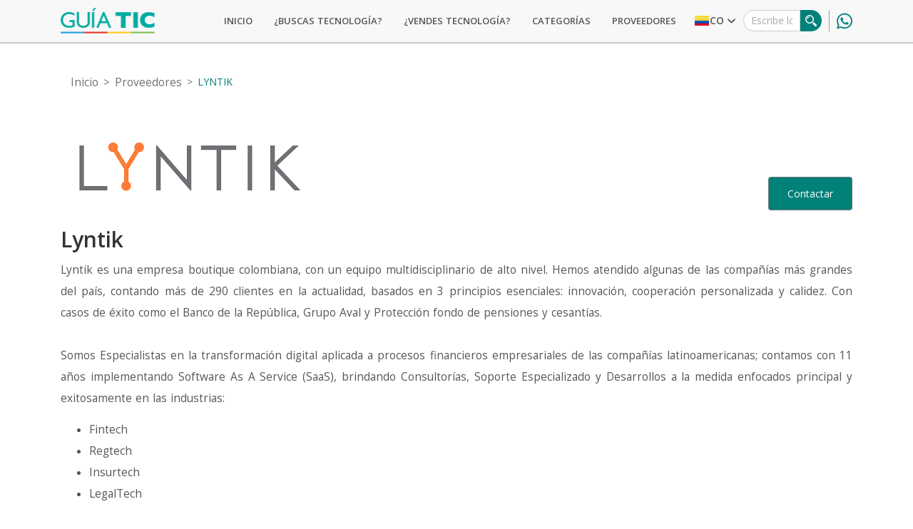

--- FILE ---
content_type: text/html; charset=utf-8
request_url: https://guiatic.com/co/directorio/378-lyntik
body_size: 9319
content:
<!doctype html>
<html data-n-head-ssr lang="es" data-n-head="%7B%22lang%22:%7B%22ssr%22:%22es%22%7D%7D">
  <head >
    <title>Lyntik | Proveedor de Tecnología en Colombia - Guía TIC</title><meta data-n-head="ssr" charset="utf-8"><meta data-n-head="ssr" name="viewport" content="width=device-width, initial-scale=1, shrink-to-fit=no"><meta data-n-head="ssr" data-hid="og:image:height" property="og:image:height" content="313"><meta data-n-head="ssr" data-hid="og:image:width" property="og:image:width" content="131"><meta data-n-head="ssr" data-hid="og:type" property="og:type" content="website"><meta data-n-head="ssr" data-hid="og:site_name" property="og:site_name" content="Guia TIC"><meta data-n-head="ssr" data-hid="og:url" property="og:url" content="https://guiatic.com"><meta data-n-head="ssr" data-hid="twitter:site" property="twitter:site" content="@Guia_TIC"><meta data-n-head="ssr" data-hid="title" property="title" content="Lyntik"><meta data-n-head="ssr" data-hid="description" name="description" content="Lyntik es una empresa boutique colombiana, con un equipo multidisciplinario de alto nivel. Hemos atendido algunas de las compañías más grandes del país, contando más de 290 clientes en la actualidad, basados en 3 principios esenciales: innovación, cooperación personalizada y calidez. Con casos de éxito como el Banco de la República, Grupo Aval y Protección fondo de pensiones y cesantías."><meta data-n-head="ssr" data-hid="image" property="image" content="https://d2sbaogcozkhdh.cloudfront.net/assets/prod/uploads/1646050386306-LyntiK.png"><meta data-n-head="ssr" data-hid="og:title" property="og:title" content="Lyntik"><meta data-n-head="ssr" data-hid="og:description" property="og:description" content="Lyntik es una empresa boutique colombiana, con un equipo multidisciplinario de alto nivel. Hemos atendido algunas de las compañías más grandes del país, contando más de 290 clientes en la actualidad, basados en 3 principios esenciales: innovación, cooperación personalizada y calidez. Con casos de éxito como el Banco de la República, Grupo Aval y Protección fondo de pensiones y cesantías."><meta data-n-head="ssr" data-hid="og:image" property="og:image" content="https://d2sbaogcozkhdh.cloudfront.net/assets/prod/uploads/1646050386306-LyntiK.png"><meta data-n-head="ssr" data-hid="twitter:title" property="twitter:title" content="Lyntik"><meta data-n-head="ssr" data-hid="twitter:description" property="twitter:description" content="Lyntik es una empresa boutique colombiana, con un equipo multidisciplinario de alto nivel. Hemos atendido algunas de las compañías más grandes del país, contando más de 290 clientes en la actualidad, basados en 3 principios esenciales: innovación, cooperación personalizada y calidez. Con casos de éxito como el Banco de la República, Grupo Aval y Protección fondo de pensiones y cesantías."><meta data-n-head="ssr" data-hid="twitter:image" property="twitter:image" content="https://d2sbaogcozkhdh.cloudfront.net/assets/prod/uploads/1646050386306-LyntiK.png"><meta data-n-head="ssr" data-hid="twitter:card" property="twitter:card" content="summary"><link data-n-head="ssr" rel="icon" type="image/x-icon" href="/favicon.ico"><link data-n-head="ssr" rel="apple-touch-icon" type="image/x-icon" href="/favicon.ico"><link data-n-head="ssr" rel="preconnect" href="https://fonts.googleapis.com/" crossorigin="true"><link data-n-head="ssr" rel="stylesheet" href="https://fonts.googleapis.com/css?family=Open+Sans:400,600,700&amp;display=swap"><link data-n-head="ssr" rel="canonical" href="https://guiatic.com/co/directorio/378-lyntik"><script data-n-head="ssr" type="application/ld+json">{"@context":"https://schema.org","@type":"WebSite","url":"https://guiatic.com/","potentialAction":{"@type":"SearchAction","target":{"@type":"EntryPoint","urlTemplate":"https://guiatic.com/resultados?queryString={search_term_string}"},"query-input":"required name=search_term_string"}}</script><script data-n-head="ssr" type="application/ld+json">{"@context":"https://schema.org","@type":"BreadcrumbList","itemListElement":[{"@type":"ListItem","position":1,"name":"¿BUSCAS TECNOLOGÍA?","item":"https://guiatic.com/buscas-tecnologia"},{"@type":"ListItem","position":2,"name":"¿VENDES TECNOLOGÍA?","item":"https://guiatic.com/vendes-tecnologia"},{"@type":"ListItem","position":3,"name":"CATEGORÍAS","item":"https://guiatic.com/co/categorias"},{"@type":"ListItem","position":4,"name":"PROVEEDORES","item":"https://guiatic.com/co/directorio"},{"@type":"ListItem","position":5,"name":"Software","item":"https://guiatic.com/co/categorias/software"},{"@type":"ListItem","position":6,"name":"Hardware","item":"https://guiatic.com/co/categorias/hardware"},{"@type":"ListItem","position":7,"name":"Comunicaciones","item":"https://guiatic.com/co/categorias/comunicaciones"},{"@type":"ListItem","position":8,"name":"Servicios","item":"https://guiatic.com/co/categorias/Servicios"}]}</script><script data-n-head="ssr" type="text/javascript">(function(c,l,a,r,i,t,y){
            c[a]=c[a]||function(){(c[a].q=c[a].q||[]).push(arguments)};
            t=l.createElement(r);t.async=1;t.src="https://www.clarity.ms/tag/"+i;
            y=l.getElementsByTagName(r)[0];y.parentNode.insertBefore(t,y);
        })(window, document, "clarity", "script", "tg2jdh2yn0");</script><script data-n-head="ssr" data-hid="gtm-script">if(!window._gtm_init){window._gtm_init=1;(function(w,n,d,m,e,p){w[d]=(w[d]==1||n[d]=='yes'||n[d]==1||n[m]==1||(w[e]&&w[e][p]&&w[e][p]()))?1:0})(window,navigator,'doNotTrack','msDoNotTrack','external','msTrackingProtectionEnabled');(function(w,d,s,l,x,y){w[x]={};w._gtm_inject=function(i){if(w.doNotTrack||w[x][i])return;w[x][i]=1;w[l]=w[l]||[];w[l].push({'gtm.start':new Date().getTime(),event:'gtm.js'});var f=d.getElementsByTagName(s)[0],j=d.createElement(s);j.async=true;j.src='https://www.googletagmanager.com/gtm.js?id='+i;f.parentNode.insertBefore(j,f);};w[y]('GTM-PKK7GWB')})(window,document,'script','dataLayer','_gtm_ids','_gtm_inject')}</script><link rel="preload" href="/_nuxt/5721292.js" as="script"><link rel="preload" href="/_nuxt/92c05bb.js" as="script"><link rel="preload" href="/_nuxt/css/c1005ac.css" as="style"><link rel="preload" href="/_nuxt/2852f67.js" as="script"><link rel="preload" href="/_nuxt/css/e5bbf96.css" as="style"><link rel="preload" href="/_nuxt/8523c07.js" as="script"><link rel="preload" href="/_nuxt/css/ec6bced.css" as="style"><link rel="preload" href="/_nuxt/90975c4.js" as="script"><link rel="preload" href="/_nuxt/css/0c8b155.css" as="style"><link rel="preload" href="/_nuxt/38a5860.js" as="script"><link rel="stylesheet" href="/_nuxt/css/c1005ac.css"><link rel="stylesheet" href="/_nuxt/css/e5bbf96.css"><link rel="stylesheet" href="/_nuxt/css/ec6bced.css"><link rel="stylesheet" href="/_nuxt/css/0c8b155.css">
  </head>
  <body >
    <noscript data-n-head="ssr" data-hid="gtm-noscript" data-pbody="true"><iframe src="https://www.googletagmanager.com/ns.html?id=GTM-PKK7GWB&" height="0" width="0" style="display:none;visibility:hidden" title="gtm"></iframe></noscript><div data-server-rendered="true" id="__nuxt"><!----><div id="__layout"><div><div><div class="banner-position" data-v-05086574><div class="banner-container banner-wrapper-superior hide-in-mobile " data-v-09c9c25f data-v-05086574><!----> <!----></div></div></div> <div class="main-header u-header dm-header" data-v-65a66c35><header class="u-header u-header__section--light" data-v-65a66c35><div class="g-bg-white g-transition-0_3" data-v-65a66c35><nav class="navbar js-mega-menu navbar navbar-expand-lg hs-menu-initialized hs-menu-horizontal navbar-light navbar-expand-lg" data-v-65a66c35><div class="container" data-v-65a66c35><a href="/" target="_self" class="navbar-brand" data-v-65a66c35><div class="logo-1" data-v-34518538 data-v-65a66c35><img alt="Guía TIC" data-src="/_nuxt/img/logo_guia_menu.ef987df.png" height="36" width="132" class="logo-small" data-v-34518538> <!----></div></a> <div class="wrapper-menu" data-v-65a66c35><button type="button" class="btn wrapper-menu__country btn-link" data-v-65a66c35><img data-src="https://d2sbaogcozkhdh.cloudfront.net/assets/commons/flags/colombia.png" alt="País Colombia" height="14" width="20" class="img-flag" data-v-65a66c35> <span class="wrapper-menu__country-txt g-font-weight-600 g-mr-5" data-v-65a66c35>co</span> <svg aria-hidden="true" focusable="false" data-prefix="fas" data-icon="angle-down" role="img" xmlns="http://www.w3.org/2000/svg" viewBox="0 0 384 512" class="svg-inline--fa fa-angle-down" data-v-65a66c35><path fill="currentColor" d="M169.4 374.6c12.5 12.5 32.8 12.5 45.3 0l160-160c12.5-12.5 12.5-32.8 0-45.3s-32.8-12.5-45.3 0L192 306.7 54.6 169.4c-12.5-12.5-32.8-12.5-45.3 0s-12.5 32.8 0 45.3l160 160z" data-v-65a66c35></path></svg></button> <div class="search-box" data-v-3238e536 data-v-65a66c35><form class="g-max-width-645 mx-auto" data-v-3238e536><div class="input-group" data-v-3238e536><input type="text" placeholder="Escribe lo que estás buscando..." aria-label="Escribe lo que estás buscando" value="" class="form-control g-height-50 g-rounded-left-30 rounded-0 form-control-lg g-px-30 g-py-14 g-mb-20" data-v-3238e536> <span class="input-group-btn" data-v-3238e536><button type="button" aria-label="Buscar" class="btn btn-lg g-width-95 g-height-50 u-btn-primary rounded-0 g-rounded-right-30" data-v-3238e536></button></span></div></form></div> <a target="_blank" rel="noopener" href="https://wa.me/573153225320" aria-label="línea whatsapp" class="wrapper-menu__box" data-v-65a66c35><svg aria-hidden="true" focusable="false" data-prefix="fab" data-icon="whatsapp" role="img" xmlns="http://www.w3.org/2000/svg" viewBox="0 0 448 512" class="wrapper-menu__icon svg-inline--fa fa-whatsapp fa-xs" data-v-65a66c35><path fill="currentColor" d="M380.9 97.1c-41.9-42-97.7-65.1-157-65.1-122.4 0-222 99.6-222 222 0 39.1 10.2 77.3 29.6 111L0 480 117.7 449.1c32.4 17.7 68.9 27 106.1 27l.1 0c122.3 0 224.1-99.6 224.1-222 0-59.3-25.2-115-67.1-157zm-157 341.6c-33.2 0-65.7-8.9-94-25.7l-6.7-4-69.8 18.3 18.6-68.1-4.4-7c-18.5-29.4-28.2-63.3-28.2-98.2 0-101.7 82.8-184.5 184.6-184.5 49.3 0 95.6 19.2 130.4 54.1s56.2 81.2 56.1 130.5c0 101.8-84.9 184.6-186.6 184.6zM325.1 300.5c-5.5-2.8-32.8-16.2-37.9-18-5.1-1.9-8.8-2.8-12.5 2.8s-14.3 18-17.6 21.8c-3.2 3.7-6.5 4.2-12 1.4-32.6-16.3-54-29.1-75.5-66-5.7-9.8 5.7-9.1 16.3-30.3 1.8-3.7 .9-6.9-.5-9.7s-12.5-30.1-17.1-41.2c-4.5-10.8-9.1-9.3-12.5-9.5-3.2-.2-6.9-.2-10.6-.2s-9.7 1.4-14.8 6.9c-5.1 5.6-19.4 19-19.4 46.3s19.9 53.7 22.6 57.4c2.8 3.7 39.1 59.7 94.8 83.8 35.2 15.2 49 16.5 66.6 13.9 10.7-1.6 32.8-13.4 37.4-26.4s4.6-24.1 3.2-26.4c-1.3-2.5-5-3.9-10.5-6.6z" data-v-65a66c35></path></svg></a> <!----> <button type="button" aria-label="Toggle navigation" class="navbar-toggler button-collapse" data-v-65a66c35><span class="navbar-toggler-icon"></span></button></div> <div id="nav-collapse" class="align-items-center flex-sm-row g-pt-5--lg g-mr-10--lg navbar-collapse collapse" style="display:none;" data-v-65a66c35><ul rigth="" class="navbar-nav text-uppercase g-pos-rel g-font-weight-600 ml-auto" data-v-65a66c35><li class="nav-item  g-mx-10--lg g-mx-15--xl" data-v-65a66c35><a href="/" class="nuxt-link-active nav-link g-py-7 g-px-0" data-v-65a66c35>
                  INICIO
                </a></li><li class="nav-item  g-mx-10--lg g-mx-15--xl" data-v-65a66c35><a href="/buscas-tecnologia" class="nav-link g-py-7 g-px-0" data-v-65a66c35>
                  ¿BUSCAS TECNOLOGÍA?
                </a></li><li class="nav-item  g-mx-10--lg g-mx-15--xl" data-v-65a66c35><a href="/vendes-tecnologia" class="nav-link g-py-7 g-px-0" data-v-65a66c35>
                  ¿VENDES TECNOLOGÍA?
                </a></li> <li class="nav-item  g-mx-10--lg g-mx-15--xl" data-v-65a66c35><span class="nav-link g-py-7 g-px-0" style="cursor:pointer;" data-v-65a66c35>CATEGORÍAS</span></li><li class="nav-item  g-mx-10--lg g-mx-15--xl" data-v-65a66c35><span class="nav-link g-py-7 g-px-0" style="cursor:pointer;" data-v-65a66c35>PROVEEDORES</span></li></ul></div></div></nav></div></header></div> <main><!----> <div class="directorio nuxt-main content" data-v-1e0439b4><!----> <!----> <section class="dm-section  g-bg-main g-py-35" data-v-71bf3bee data-v-1e0439b4><div class="container" data-v-71bf3bee><ol class="breadcrumb" data-v-71bf3bee data-v-1e0439b4><li class="breadcrumb-item" data-v-71bf3bee data-v-1e0439b4><a href="/" target="_self" data-v-1e0439b4>Inicio</a></li><li class="breadcrumb-item" data-v-71bf3bee data-v-1e0439b4><a href="/co/directorio" target="_self" data-v-1e0439b4>Proveedores</a></li><li class="breadcrumb-item active" data-v-71bf3bee data-v-1e0439b4><span aria-current="location" data-v-71bf3bee data-v-1e0439b4>Lyntik</span></li></ol> <div class="row g-mb-20 company-header g-pt-15" data-v-71bf3bee data-v-1e0439b4><div class="col-8" data-v-71bf3bee data-v-1e0439b4><img data-src="https://d2sbaogcozkhdh.cloudfront.net/assets/prod/uploads/1646050386306-LyntiK.png" alt="Lyntik" style="object-fit:contain;max-width:100%;max-height:200px;" data-v-71bf3bee data-v-1e0439b4></div> <div class="col-4 align-self-end text-right" data-v-71bf3bee data-v-1e0439b4><div class="contactForm" data-v-8f85ef1e data-v-1e0439b4><!----> <div class="modalForm" data-v-8f85ef1e><button role="button" no-css="" type="button" class="btn btn-secondary btn btn-xl u-btn-primary g-font-size-default" data-v-8f85ef1e data-v-8f85ef1e>
      Contactar
    </button> <!----></div> <!----></div></div></div> <div class="row g-mb-20" data-v-71bf3bee data-v-1e0439b4><div class="col-12" data-v-71bf3bee data-v-1e0439b4><h1 class="h2 g-font-size-28 g-font-size-30--md u-heading-v6__title g-brd-primary g-color-gray-dark-v2 g-font-weight-600 w-100" data-v-63c68cfd data-v-1e0439b4>
          Lyntik
        </h1> <div class="g-color-gray-dark-v3 g-line-height-2 text-justify max" data-v-71bf3bee data-v-1e0439b4><p style="text-align: justify;">Lyntik es una empresa boutique colombiana, con un equipo multidisciplinario de alto nivel. Hemos atendido algunas de las compañías más grandes del país, contando más de 290 clientes en la actualidad, basados en 3 principios esenciales: innovación, cooperación personalizada y calidez. Con casos de éxito como el Banco de la República, Grupo Aval y Protección fondo de pensiones y cesantías.<br>
 <br>
Somos Especialistas en la transformación digital aplicada a procesos financieros empresariales de las compañías latinoamericanas; contamos con 11 años implementando Software As A Service (SaaS), brindando Consultorías, Soporte Especializado y Desarrollos a la medida enfocados principal y exitosamente en las industrias:</p><ul><li style="text-align: justify;">

Fintech</li><li style="text-align: justify;">
Regtech</li><li style="text-align: justify;">
Insurtech</li><li style="text-align: justify;">LegalTech<br></li></ul>
</div></div></div> <!----></div></section> <!----> <section class="g-pt-0 g-bg-main g-py-35" data-v-71bf3bee data-v-1e0439b4><div class="container" data-v-71bf3bee><div class="contactForm" data-v-8f85ef1e data-v-1e0439b4><div data-v-8f85ef1e><section class="g-bg-main g-py-50" data-v-8f85ef1e><div class="text-center mx-auto " data-v-8f85ef1e><header class="text-center g-width-80x--md mx-auto g-mb-70" data-v-8f85ef1e><div class="u-heading-v6-2 text-center text-uppercase g-mb-20" data-v-8f85ef1e><h2 class="mw-100 h4 u-heading-v6__title g-brd-primary g-color-gray-dark-v2 g-font-weight-600" data-v-8f85ef1e>
              Contacta a Lyntik
            </h2></div> <div data-v-8f85ef1e></div></header> <div data-v-5ff2d865 data-v-8f85ef1e><div class="contact-form big" data-v-5ff2d865><form data-v-5ff2d865><div class="row" data-v-5ff2d865><div style="width: 100%" data-v-5ff2d865><div class="form-group  g-mb-30 col-md-6" style="float:left; display:inline; width: 50%;" data-v-5ff2d865><input type="text" placeholder="Nombre" aria-label="Nombre" required="required" value="" class="form-control g-color-gray-dark-v4 g-bg-white g-bg-white--focus g-brd-gray-light-v2 g-brd-primary--focus g-rounded-10" data-v-5ff2d865></div> <div class="form-group  g-mb-30 col-md-6" style="float:left; display:inline; width: 50%;" data-v-5ff2d865><input type="text" placeholder="Apellido" aria-label="Apellido" required="required" value="" class="form-control g-color-gray-dark-v4 g-bg-white g-bg-white--focus g-brd-gray-light-v2 g-brd-primary--focus g-rounded-10 g-py-13 g-px-15" data-v-5ff2d865></div></div> <div class="form-group  g-mb-30 col-md-6" data-v-5ff2d865><input type="text" placeholder="Cargo" aria-label="Cargo" required="required" value="" class="form-control g-color-gray-dark-v4 g-bg-white g-bg-white--focus g-brd-gray-light-v2 g-brd-primary--focus g-rounded-10 g-py-13 g-px-15" data-v-5ff2d865></div> <div class="form-group  g-mb-30 col-md-6" data-v-5ff2d865><input type="text" placeholder="Empresa" aria-label="Empresa" required="required" value="" class="form-control g-color-gray-dark-v4 g-bg-white g-bg-white--focus g-brd-gray-light-v2 g-brd-primary--focus g-rounded-10 g-py-13 g-px-15" data-v-5ff2d865> <p class="company-error-msj g-mb-0 g-mt-5 g-hidden-xs-up" data-v-5ff2d865>
            Este campo no puede contener solo números
          </p></div> <div class="form-group  g-mb-30 col-md-6" data-v-5ff2d865><select required="required" aria-required="true" aria-label="¿Qué tipo de usuario es?" class="form-control g-color-gray-dark-v4 g-bg-white g-bg-white--focus g-brd-gray-light-v2 g-brd-primary--focus g-rounded-10 custom-select" data-v-5ff2d865><option>¿Qué tipo de usuario es?</option><option value="FINAL_USER">Usuario final</option><option value="TECHNOLOGY_DISTRIBUTOR">Distribuidor de tecnología</option><option value="TECHNOLOGY_INTEGRATOR">Integrador de tecnología</option></select></div> <!----> <!----> <div class="form-group  g-mb-30 col-md-6" data-v-5ff2d865><select required="required" aria-required="true" aria-label="Tamaño de la empresa" class="form-control g-color-gray-dark-v4 g-bg-white g-bg-white--focus g-brd-gray-light-v2 g-brd-primary--focus g-rounded-10 custom-select" data-v-5ff2d865><option>Tamaño de la empresa</option><option value="MICRO">Micro</option><option value="SMALL">Pequeña</option><option value="MEDIUM">Mediana</option><option value="LARGE">Grande</option></select></div> <!----> <div style="width: 100%" data-v-5ff2d865><div class="form-group  g-mb-30 col-md-6" style="float:left; display:inline; width: 50%;" data-v-5ff2d865><select required="required" aria-required="true" aria-label="Código de país" class="form-control g-color-gray-dark-v4 g-bg-white g-bg-white--focus g-brd-gray-light-v2 g-brd-primary--focus g-rounded-10 custom-select" data-v-5ff2d865></select></div> <div class="form-group  g-mb-30 col-md-6" style="float:left; display:inline; width: 50%;" data-v-5ff2d865><input type="tel" placeholder="Celular" aria-label="Celular" required="required" value="" class="form-control g-color-gray-dark-v4 g-bg-white g-bg-white--focus g-brd-gray-light-v2 g-brd-primary--focus g-rounded-10 g-py-13 g-px-15" data-v-5ff2d865></div></div> <div class="form-group  g-mb-30 col-md-6" data-v-5ff2d865><input type="text" placeholder="Ciudad" aria-label="Ciudad" required="required" value="" class="form-control g-color-gray-dark-v4 g-bg-white g-bg-white--focus g-brd-gray-light-v2 g-brd-primary--focus g-rounded-10 g-py-13 g-px-15" data-v-5ff2d865></div> <div class="form-group  g-mb-30 col-md-6" data-v-5ff2d865><input type="text" placeholder="Correo electrónico" aria-label="Correo electrónico" required="required" value="" class="form-control g-color-gray-dark-v4 g-bg-white g-bg-white--focus g-brd-gray-light-v2 g-brd-primary--focus g-rounded-10 g-py-13 g-px-15" data-v-5ff2d865></div> <div class="col-md-12 form-group  g-mb-30 col-md-6" data-v-5ff2d865><textarea width="300" rows="2" placeholder="Escribe tu mensaje..." aria-label="Escribe tu mensaje" required="required" class="form-control" data-v-5ff2d865></textarea></div></div> <div class="row align-items-center g-pb-10" data-v-5ff2d865><div class="col-md-8 g-pl-8" data-v-5ff2d865><p class="form-disclaimer text-left g-font-size-12 g-mb-0--md" data-v-5ff2d865>
            Al enviar este formulario aceptas nuestras <a href="/politicas-de-privacidad" target="_blank" rel="noopener" class="g-color-primary-alt" data-v-5ff2d865>Políticas de privacidad</a></p></div> <div class="col-md-4 g-pr-8" data-v-5ff2d865><button role="button" class="btn btn-primary w-100" data-v-5ff2d865>
            Enviar
          </button></div></div> <!----></form></div> <div data-v-41763b12 data-v-5ff2d865><!----></div></div></div></section></div> <!----> <!----></div></div></section></div></main> <!----> <div class="banner-position d-none d-lg-block banner-container banner-wrapper-inferior hide-in-mobile " data-v-09c9c25f data-v-5d861b3c><!----> <!----></div> <div class="banner-mobile d-lg-none"><p class="banner-mobile__txt">
    Publicidad
  </p> <div class="banner-container banner-wrapper-mobile  " data-v-09c9c25f><!----> <!----></div></div> <footer class="footer g-bg-secondary" data-v-0dfae349><div class="container g-pt-50 g-pb-20" data-v-0dfae349><div class="row align-items-end" data-v-0dfae349><div class="col-sm-6 col-lg-3 g-mb-50 g-pr-50" data-v-0dfae349><a href="/" class="d-inline-block mb-4 nuxt-link-active" data-v-0dfae349><div class="logo-2" data-v-34518538 data-v-0dfae349><!----> <img alt="Guía TIC" data-src="/_nuxt/img/logo_guia_footer.a0dbe31.png" height="80" width="180" class="logo-big" data-v-34518538></div></a> <h2 class="g-font-size-13 font-italic g-color-black" data-v-0dfae349>
          Conectamos a Compradores empresariales
          con Proveedores tecnológicos.
        </h2></div> <div class="col-sm-6 col-lg-3 g-mb-30" data-v-0dfae349><div class="links" data-v-0dfae349><h3 class="h6 g-color-primary-alt g-font-weight-600 g-text-underline text-uppercase" data-v-0dfae349>
            ENLACES ÚTILES
          </h3> <ul class="list-unstyled g-color-gray-dark-v4 g-font-size-13" data-v-0dfae349><li class="cta-internal-footer" data-v-0dfae349><a href="/vendes-tecnologia" class="py-1 u-link-v5 g-color-gray-dark-v4 g-color-primary--hover" data-v-0dfae349>
                ¿Vendes tecnología?
              </a></li> <li class="cta-internal-footer" data-v-0dfae349><a href="/buscas-tecnologia" class="py-1 u-link-v5 g-color-gray-dark-v4 g-color-primary--hover" data-v-0dfae349>
                ¿Buscas tecnología?
              </a></li> <li class="cta-internal-footer" data-v-0dfae349><a href="/co/directorio" class="py-1 u-link-v5 g-color-gray-dark-v4 g-color-primary--hover nuxt-link-active" data-v-0dfae349>
                Proveedores
              </a></li></ul></div> <div class="links" data-v-0dfae349><h3 class="h6 g-color-primary-alt g-font-weight-600 g-text-underline text-uppercase" data-v-0dfae349><a href="/co/categorias" class="g-color-primary-alt py-2" data-v-0dfae349>
              CATEGORÍAS
            </a></h3> <ul class="list-unstyled g-color-gray-dark-v4 g-font-size-13" data-v-0dfae349><li class="cta-internal-footer" data-v-0dfae349><a href="/co/categorias/software" class="py-1 u-link-v5 g-color-gray-dark-v4 g-color-primary--hover" data-v-0dfae349>
                Software
              </a></li> <li class="cta-internal-footer" data-v-0dfae349><a href="/co/categorias/hardware" class="py-1 u-link-v5 g-color-gray-dark-v4 g-color-primary--hover" data-v-0dfae349>
                Hardware
              </a></li> <li class="cta-internal-footer" data-v-0dfae349><a href="/co/categorias/redes" class="py-1 u-link-v5 g-color-gray-dark-v4 g-color-primary--hover" data-v-0dfae349>
                Comunicaciones  – Redes
              </a></li> <li class="cta-internal-footer" data-v-0dfae349><a href="/co/categorias/servicios" class="py-1 u-link-v5 g-color-gray-dark-v4 g-color-primary--hover" data-v-0dfae349>
                Servicios IT – TIC
              </a></li></ul></div></div> <div class="col-sm-6 col-lg-3 g-mb-30 align-self-baseline" data-v-0dfae349><div class="links" data-v-0dfae349><h3 class="h6 g-color-primary-alt g-font-weight-600 g-text-underline text-uppercase" data-v-0dfae349>
            ACERCA DE
          </h3> <ul class="list-unstyled g-color-gray-dark-v4 g-font-size-13" data-v-0dfae349><li class="cta-internal-footer" data-v-0dfae349><a href="/la-guia-tic" class="py-1 u-link-v5 g-color-gray-dark-v4 g-color-primary--hover" data-v-0dfae349>
                La Guía TIC
              </a></li> <li class="cta-internal-footer" data-v-0dfae349><a href="/nosotros" class="py-1 u-link-v5 g-color-gray-dark-v4 g-color-primary--hover" data-v-0dfae349>
                Nosotros
              </a></li> <li class="cta-internal-footer" data-v-0dfae349><a href="/testimonios" class="py-1 u-link-v5 g-color-gray-dark-v4 g-color-primary--hover" data-v-0dfae349>
                Testimonios anunciantes
              </a></li> <li class="cta-internal-footer" data-v-0dfae349><a href="/politicas-de-privacidad" class="py-1 u-link-v5 g-color-gray-dark-v4 g-color-primary--hover" data-v-0dfae349>
                Políticas de privacidad
              </a></li></ul></div></div> <div class="col-sm-6 col-lg-3 g-mb-30" data-v-0dfae349><div class="media-body g-mb-20" data-v-0dfae349><a href="/" target="_blank" rel="noopener" data-v-0dfae349><img width="123" height="96" data-src="/_nuxt/img/logo_dm@2x.65213b2.png" alt="Guía TIC" data-v-0dfae349></a></div> <ul class="list-unstyled g-color-gray-dark-v4 g-font-size-13" data-v-0dfae349><li class="media cta-footer" data-v-0dfae349><svg aria-hidden="true" focusable="false" data-prefix="fas" data-icon="building" role="img" xmlns="http://www.w3.org/2000/svg" viewBox="0 0 384 512" class="d-flex mt-1 mr-3 svg-inline--fa fa-building" data-v-0dfae349 data-v-0dfae349><path fill="currentColor" d="M64 0C28.7 0 0 28.7 0 64L0 448c0 35.3 28.7 64 64 64l256 0c35.3 0 64-28.7 64-64l0-384c0-35.3-28.7-64-64-64L64 0zM176 352l32 0c17.7 0 32 14.3 32 32l0 80-96 0 0-80c0-17.7 14.3-32 32-32zM96 112c0-8.8 7.2-16 16-16l32 0c8.8 0 16 7.2 16 16l0 32c0 8.8-7.2 16-16 16l-32 0c-8.8 0-16-7.2-16-16l0-32zM240 96l32 0c8.8 0 16 7.2 16 16l0 32c0 8.8-7.2 16-16 16l-32 0c-8.8 0-16-7.2-16-16l0-32c0-8.8 7.2-16 16-16zM96 240c0-8.8 7.2-16 16-16l32 0c8.8 0 16 7.2 16 16l0 32c0 8.8-7.2 16-16 16l-32 0c-8.8 0-16-7.2-16-16l0-32zm144-16l32 0c8.8 0 16 7.2 16 16l0 32c0 8.8-7.2 16-16 16l-32 0c-8.8 0-16-7.2-16-16l0-32c0-8.8 7.2-16 16-16z" data-v-0dfae349 data-v-0dfae349></path></svg> <div class="media-body" data-v-0dfae349>
              DM Solutions SAS
            </div></li> <li class="media cta-footer" data-v-0dfae349><svg aria-hidden="true" focusable="false" data-prefix="fas" data-icon="phone" role="img" xmlns="http://www.w3.org/2000/svg" viewBox="0 0 512 512" class="d-flex mt-1 mr-3 svg-inline--fa fa-phone fa-rotate-90" data-v-0dfae349 data-v-0dfae349><path fill="currentColor" d="M160.2 25C152.3 6.1 131.7-3.9 112.1 1.4l-5.5 1.5c-64.6 17.6-119.8 80.2-103.7 156.4 37.1 175 174.8 312.7 349.8 349.8 76.3 16.2 138.8-39.1 156.4-103.7l1.5-5.5c5.4-19.7-4.7-40.3-23.5-48.1l-97.3-40.5c-16.5-6.9-35.6-2.1-47 11.8l-38.6 47.2C233.9 335.4 177.3 277 144.8 205.3L189 169.3c13.9-11.3 18.6-30.4 11.8-47L160.2 25z" data-v-0dfae349 data-v-0dfae349></path></svg> <a target="_blank" href="tel:+570312617191" class="u-link-v5 g-color-gray-dark-v4 g-color-primary--hover py-1" data-v-0dfae349>+57 (1) 261 7191</a></li> <li class="media cta-footer" data-v-0dfae349><svg aria-hidden="true" focusable="false" data-prefix="fab" data-icon="whatsapp" role="img" xmlns="http://www.w3.org/2000/svg" viewBox="0 0 448 512" class="d-flex mt-1 mr-3 svg-inline--fa fa-whatsapp" data-v-0dfae349 data-v-0dfae349><path fill="currentColor" d="M380.9 97.1c-41.9-42-97.7-65.1-157-65.1-122.4 0-222 99.6-222 222 0 39.1 10.2 77.3 29.6 111L0 480 117.7 449.1c32.4 17.7 68.9 27 106.1 27l.1 0c122.3 0 224.1-99.6 224.1-222 0-59.3-25.2-115-67.1-157zm-157 341.6c-33.2 0-65.7-8.9-94-25.7l-6.7-4-69.8 18.3 18.6-68.1-4.4-7c-18.5-29.4-28.2-63.3-28.2-98.2 0-101.7 82.8-184.5 184.6-184.5 49.3 0 95.6 19.2 130.4 54.1s56.2 81.2 56.1 130.5c0 101.8-84.9 184.6-186.6 184.6zM325.1 300.5c-5.5-2.8-32.8-16.2-37.9-18-5.1-1.9-8.8-2.8-12.5 2.8s-14.3 18-17.6 21.8c-3.2 3.7-6.5 4.2-12 1.4-32.6-16.3-54-29.1-75.5-66-5.7-9.8 5.7-9.1 16.3-30.3 1.8-3.7 .9-6.9-.5-9.7s-12.5-30.1-17.1-41.2c-4.5-10.8-9.1-9.3-12.5-9.5-3.2-.2-6.9-.2-10.6-.2s-9.7 1.4-14.8 6.9c-5.1 5.6-19.4 19-19.4 46.3s19.9 53.7 22.6 57.4c2.8 3.7 39.1 59.7 94.8 83.8 35.2 15.2 49 16.5 66.6 13.9 10.7-1.6 32.8-13.4 37.4-26.4s4.6-24.1 3.2-26.4c-1.3-2.5-5-3.9-10.5-6.6z" data-v-0dfae349 data-v-0dfae349></path></svg> <a target="_blank" rel="noopener" href="https://wa.me/573153225320" class="u-link-v5 g-color-gray-dark-v4 g-color-primary--hover py-1" data-v-0dfae349>+57 315 3225320</a></li> <li class="media cta-footer" data-v-0dfae349><svg aria-hidden="true" focusable="false" data-prefix="fas" data-icon="envelope" role="img" xmlns="http://www.w3.org/2000/svg" viewBox="0 0 512 512" class="d-flex mt-1 mr-3 svg-inline--fa fa-envelope" data-v-0dfae349 data-v-0dfae349><path fill="currentColor" d="M48 64c-26.5 0-48 21.5-48 48 0 15.1 7.1 29.3 19.2 38.4l208 156c17.1 12.8 40.5 12.8 57.6 0l208-156c12.1-9.1 19.2-23.3 19.2-38.4 0-26.5-21.5-48-48-48L48 64zM0 196L0 384c0 35.3 28.7 64 64 64l384 0c35.3 0 64-28.7 64-64l0-188-198.4 148.8c-34.1 25.6-81.1 25.6-115.2 0L0 196z" data-v-0dfae349 data-v-0dfae349></path></svg> <a href="mailto:servicio@guiatic.com" class="u-link-v5 g-color-gray-dark-v4 g-color-primary--hover py-1" data-v-0dfae349>servicio@guiatic.com</a></li> <li class="media cta-footer" data-v-0dfae349><svg aria-hidden="true" focusable="false" data-prefix="fas" data-icon="location-arrow" role="img" xmlns="http://www.w3.org/2000/svg" viewBox="0 0 512 512" class="d-flex mt-1 mr-3 svg-inline--fa fa-location-arrow" data-v-0dfae349 data-v-0dfae349><path fill="currentColor" d="M477.9 75.5c4.5-11.8 1.7-25.2-7.2-34.1s-22.3-11.8-34.1-7.2l-416 160C7.9 199-.3 211.2 0 224.7s9.1 25.4 21.9 29.6l176.8 58.9 58.9 176.8c4.3 12.8 16.1 21.6 29.6 21.9s25.7-7.9 30.6-20.5l160-416z" data-v-0dfae349 data-v-0dfae349></path></svg> <div class="media-body" data-v-0dfae349>
              Bogotá D.C. - Colombia
            </div></li></ul></div></div> <div class="row" data-v-0dfae349><div class="col-12 text-center" data-v-0dfae349><div data-v-4bbdf62e data-v-0dfae349><div data-v-4bbdf62e><ul class="list-inline mb-0" data-v-4bbdf62e><li data-toggle="tooltip" data-placement="top" title="Facebook" class="list-inline-item g-mx-0" data-v-4bbdf62e><h2 class="h6 g-font-weight-600 g-color-primary-alt " data-v-4bbdf62e>
          SÍGUENOS EN
        </h2></li> <!----> <li data-toggle="tooltip" data-placement="top" title="Cuenta de Facebook" class="list-inline-item g-mx-10" data-v-4bbdf62e><a title="Cuenta de Facebook" target="_blank" rel="”noopener”" href="https://www.facebook.com/GUIADESOLUCIONESTIC/" class="g-color-primary" data-v-4bbdf62e><svg aria-hidden="true" focusable="false" data-prefix="fab" data-icon="facebook-f" role="img" xmlns="http://www.w3.org/2000/svg" viewBox="0 0 320 512" class="svg-inline--fa fa-facebook-f fa-2x" data-v-4bbdf62e data-v-4bbdf62e><path fill="currentColor" d="M80 299.3l0 212.7 116 0 0-212.7 86.5 0 18-97.8-104.5 0 0-34.6c0-51.7 20.3-71.5 72.7-71.5 16.3 0 29.4 .4 37 1.2l0-88.7C291.4 4 256.4 0 236.2 0 129.3 0 80 50.5 80 159.4l0 42.1-66 0 0 97.8 66 0z" data-v-4bbdf62e data-v-4bbdf62e></path></svg></a></li><li data-toggle="tooltip" data-placement="top" title="Cuenta de Intagram" class="list-inline-item g-mx-10" data-v-4bbdf62e><a title="Cuenta de Intagram" target="_blank" rel="”noopener”" href="https://www.instagram.com/guia_tic_/" class="g-color-primary" data-v-4bbdf62e><svg aria-hidden="true" focusable="false" data-prefix="fab" data-icon="instagram" role="img" xmlns="http://www.w3.org/2000/svg" viewBox="0 0 448 512" class="svg-inline--fa fa-instagram fa-2x" data-v-4bbdf62e data-v-4bbdf62e><path fill="currentColor" d="M224.3 141a115 115 0 1 0 -.6 230 115 115 0 1 0 .6-230zm-.6 40.4a74.6 74.6 0 1 1 .6 149.2 74.6 74.6 0 1 1 -.6-149.2zm93.4-45.1a26.8 26.8 0 1 1 53.6 0 26.8 26.8 0 1 1 -53.6 0zm129.7 27.2c-1.7-35.9-9.9-67.7-36.2-93.9-26.2-26.2-58-34.4-93.9-36.2-37-2.1-147.9-2.1-184.9 0-35.8 1.7-67.6 9.9-93.9 36.1s-34.4 58-36.2 93.9c-2.1 37-2.1 147.9 0 184.9 1.7 35.9 9.9 67.7 36.2 93.9s58 34.4 93.9 36.2c37 2.1 147.9 2.1 184.9 0 35.9-1.7 67.7-9.9 93.9-36.2 26.2-26.2 34.4-58 36.2-93.9 2.1-37 2.1-147.8 0-184.8zM399 388c-7.8 19.6-22.9 34.7-42.6 42.6-29.5 11.7-99.5 9-132.1 9s-102.7 2.6-132.1-9c-19.6-7.8-34.7-22.9-42.6-42.6-11.7-29.5-9-99.5-9-132.1s-2.6-102.7 9-132.1c7.8-19.6 22.9-34.7 42.6-42.6 29.5-11.7 99.5-9 132.1-9s102.7-2.6 132.1 9c19.6 7.8 34.7 22.9 42.6 42.6 11.7 29.5 9 99.5 9 132.1s2.7 102.7-9 132.1z" data-v-4bbdf62e data-v-4bbdf62e></path></svg></a></li><li data-toggle="tooltip" data-placement="top" title="Cuenta de Linkedin" class="list-inline-item g-mx-10" data-v-4bbdf62e><a title="Cuenta de Linkedin" target="_blank" rel="”noopener”" href="https://www.linkedin.com/company/dm-solutions-guia-tic/?viewAsMember=true" class="g-color-primary" data-v-4bbdf62e><svg aria-hidden="true" focusable="false" data-prefix="fab" data-icon="linkedin-in" role="img" xmlns="http://www.w3.org/2000/svg" viewBox="0 0 448 512" class="svg-inline--fa fa-linkedin-in fa-2x" data-v-4bbdf62e data-v-4bbdf62e><path fill="currentColor" d="M100.3 448l-92.9 0 0-299.1 92.9 0 0 299.1zM53.8 108.1C24.1 108.1 0 83.5 0 53.8 0 39.5 5.7 25.9 15.8 15.8s23.8-15.8 38-15.8 27.9 5.7 38 15.8 15.8 23.8 15.8 38c0 29.7-24.1 54.3-53.8 54.3zM447.9 448l-92.7 0 0-145.6c0-34.7-.7-79.2-48.3-79.2-48.3 0-55.7 37.7-55.7 76.7l0 148.1-92.8 0 0-299.1 89.1 0 0 40.8 1.3 0c12.4-23.5 42.7-48.3 87.9-48.3 94 0 111.3 61.9 111.3 142.3l0 164.3-.1 0z" data-v-4bbdf62e data-v-4bbdf62e></path></svg></a></li><!----><li data-toggle="tooltip" data-placement="top" title="Cuenta de X" class="list-inline-item g-mx-10" data-v-4bbdf62e><a title="Cuenta de X" target="_blank" rel="”noopener”" href="https://twitter.com/Guia_TIC" class="g-color-primary" data-v-4bbdf62e><svg aria-hidden="true" focusable="false" data-prefix="fab" data-icon="x-twitter" role="img" xmlns="http://www.w3.org/2000/svg" viewBox="0 0 448 512" class="svg-inline--fa fa-x-twitter fa-2x" data-v-4bbdf62e data-v-4bbdf62e><path fill="currentColor" d="M357.2 48L427.8 48 273.6 224.2 455 464 313 464 201.7 318.6 74.5 464 3.8 464 168.7 275.5-5.2 48 140.4 48 240.9 180.9 357.2 48zM332.4 421.8l39.1 0-252.4-333.8-42 0 255.3 333.8z" data-v-4bbdf62e data-v-4bbdf62e></path></svg></a></li><li data-toggle="tooltip" data-placement="top" title="Cuenta de Youtube" class="list-inline-item g-mx-10" data-v-4bbdf62e><a title="Cuenta de Youtube" target="_blank" rel="”noopener”" href="https://www.youtube.com/channel/UCqsSzT4Oa5QWJfzzAoaxDpg" class="g-color-primary" data-v-4bbdf62e><svg aria-hidden="true" focusable="false" data-prefix="fab" data-icon="youtube" role="img" xmlns="http://www.w3.org/2000/svg" viewBox="0 0 576 512" class="svg-inline--fa fa-youtube fa-2x" data-v-4bbdf62e data-v-4bbdf62e><path fill="currentColor" d="M549.7 124.1C543.5 100.4 524.9 81.8 501.4 75.5 458.9 64 288.1 64 288.1 64S117.3 64 74.7 75.5C51.2 81.8 32.7 100.4 26.4 124.1 15 167 15 256.4 15 256.4s0 89.4 11.4 132.3c6.3 23.6 24.8 41.5 48.3 47.8 42.6 11.5 213.4 11.5 213.4 11.5s170.8 0 213.4-11.5c23.5-6.3 42-24.2 48.3-47.8 11.4-42.9 11.4-132.3 11.4-132.3s0-89.4-11.4-132.3zM232.2 337.6l0-162.4 142.7 81.2-142.7 81.2z" data-v-4bbdf62e data-v-4bbdf62e></path></svg></a></li><!----><!----></ul></div></div></div></div></div> <div class="g-bg-primary" data-v-0dfae349><div class="container align-middle last-footer" data-v-0dfae349><p class="g-color-white text-center g-font-weight-600 g-font-size-15" data-v-0dfae349>
        2026 © Todos los derechos reservados
      </p></div></div></footer> <a rel="nofollow" tabindex="-1" aria-hidden="true" href="https://35sxu7f6z1.execute-api.us-east-1.amazonaws.com/ProdStage" style="display: none">
    HoneyPot link
  </a></div></div></div><script>window.__NUXT__=(function(a,b,c,d,e){return {layout:"default",data:[{company:{companyId:378,name:b,logoUrl:"https:\u002F\u002Fd2sbaogcozkhdh.cloudfront.net\u002Fassets\u002Fprod\u002Fuploads\u002F1646050386306-LyntiK.png",description:"\u003Cp style=\"text-align: justify;\"\u003ELyntik es una empresa boutique colombiana, con un equipo multidisciplinario de alto nivel. Hemos atendido algunas de las compañías más grandes del país, contando más de 290 clientes en la actualidad, basados en 3 principios esenciales: innovación, cooperación personalizada y calidez. Con casos de éxito como el Banco de la República, Grupo Aval y Protección fondo de pensiones y cesantías.\u003Cbr\u003E\n \u003Cbr\u003E\nSomos Especialistas en la transformación digital aplicada a procesos financieros empresariales de las compañías latinoamericanas; contamos con 11 años implementando Software As A Service (SaaS), brindando Consultorías, Soporte Especializado y Desarrollos a la medida enfocados principal y exitosamente en las industrias:\u003C\u002Fp\u003E\u003Cul\u003E\u003Cli style=\"text-align: justify;\"\u003E\n\nFintech\u003C\u002Fli\u003E\u003Cli style=\"text-align: justify;\"\u003E\nRegtech\u003C\u002Fli\u003E\u003Cli style=\"text-align: justify;\"\u003E\nInsurtech\u003C\u002Fli\u003E\u003Cli style=\"text-align: justify;\"\u003ELegalTech\u003Cbr\u003E\u003C\u002Fli\u003E\u003C\u002Ful\u003E\n",externalLinks:{facebook:"https:\u002F\u002Fwww.facebook.com\u002Flyntiksas\u002F",twitter:"https:\u002F\u002Ftwitter.com\u002Flyntiksas",linkedIn:"https:\u002F\u002Fwww.linkedin.com\u002Fcompany\u002Flyntiksas\u002F",instagram:"https:\u002F\u002Fwww.instagram.com\u002Flyntiksas\u002F?hl=es-la",blog:"",youtube:"https:\u002F\u002Fwww.youtube.com\u002Fchannel\u002FUCiNTgLlbhG_zIsMA1a7THMw",whatsapp:a,tiktok:a},status:"PUBLISHED",alias:"378-lyntik",profile:{salesRepresentativeEmail:"comercial1@guiatic.com",endDate:"2023-03-04T00:00:00.000+0000",isPaying:c},websites:["https:\u002F\u002Fwww.lyntik.co\u002F"]},companyId:"378",pageTitle:"Lyntik | Proveedor de Tecnología en Colombia - Guía TIC",canonicalUrl:"https:\u002F\u002Fguiatic.com\u002Fco\u002Fdirectorio\u002F378-lyntik",breadcrumbItems:[{text:"Inicio",href:d},{text:"Proveedores",href:"\u002Fco\u002Fdirectorio"},{text:b,active:e}]}],fetch:{},error:a,state:{countryInfo:{countryName:"Colombia",isoCountryCode:"CO",countryCode:"+57",flagImageUrl:"https:\u002F\u002Fd2sbaogcozkhdh.cloudfront.net\u002Fassets\u002Fcommons\u002Fflags\u002Fcolombia.png",smallFlagImageUrl:"https:\u002F\u002Fd2sbaogcozkhdh.cloudfront.net\u002Fassets\u002Fcommons\u002Fflags\u002Fcolombia_small.png"},selectedTag:{},categories:a,loading:c,loadingValue:0,products:{categoryProducts:[]},proveedores:{companies:[],count:a},userIpAddress:"3.17.154.6"},serverRendered:e,routePath:"\u002Fco\u002Fdirectorio\u002F378-lyntik",config:{_app:{basePath:d,assetsPath:"\u002F_nuxt\u002F",cdnURL:a}}}}(null,"Lyntik",false,"\u002F",true));</script><script src="/_nuxt/5721292.js" defer></script><script src="/_nuxt/90975c4.js" defer></script><script src="/_nuxt/38a5860.js" defer></script><script src="/_nuxt/92c05bb.js" defer></script><script src="/_nuxt/2852f67.js" defer></script><script src="/_nuxt/8523c07.js" defer></script>
  </body>
</html>


--- FILE ---
content_type: text/css; charset=UTF-8
request_url: https://guiatic.com/_nuxt/css/ec6bced.css
body_size: 495
content:
.accordion-card[data-v-1e0439b4]{background-color:transparent;border:0}.accordion-header[data-v-1e0439b4]{background-color:transparent;border:none;padding:0}.accordion-header .svg-inline--fa[data-v-1e0439b4]{margin-right:5px}.accordion-header a[data-v-1e0439b4]{border:1px solid #ddd;display:flex;align-items:center;height:46px;color:#fff}.accordion-header a.software[data-v-1e0439b4]{color:#15a8e0;border-color:#15a8e0}.accordion-header a.software[data-v-1e0439b4]:hover{background-color:#15a8e0;color:#fff}.accordion-header a.hardware[data-v-1e0439b4]{color:#ed3430;border-color:#ed3430}.accordion-header a.hardware[data-v-1e0439b4]:hover{background-color:#ed3430;color:#fff}.accordion-header a.redes[data-v-1e0439b4]{color:#face21;border-color:#face21}.accordion-header a.redes[data-v-1e0439b4]:hover{background-color:#face21;color:#fff}.accordion-header a.servicios[data-v-1e0439b4]{color:#82c457;border-color:#82c457}.accordion-header a.servicios[data-v-1e0439b4]:hover{background-color:#82c457;color:#fff}.accordion-header a i[data-v-1e0439b4]{margin-left:4px;margin-right:8px}.accordion-header a .fa-angle-down[data-v-1e0439b4]{display:none}.accordion-header a.collapsed .fa-angle-down[data-v-1e0439b4],.accordion-header a .fa-angle-up[data-v-1e0439b4]{display:block}.accordion-header a.collapsed .fa-angle-up[data-v-1e0439b4]{display:none}.accordion-box .p-box[data-v-1e0439b4]{border:1px solid #ddd;padding:8px}.accordion-box .p-box:hover h3[data-v-1e0439b4]{color:#16ac9f}.sticky-header[data-v-1e0439b4]{box-shadow:0 2px 6px 0 rgba(0,0,0,.16);padding-top:20px;padding-bottom:20px;margin-top:57px;position:fixed;top:0;right:0;left:0;z-index:90}.breadcrumb[data-v-1e0439b4],.sticky-header[data-v-1e0439b4]{background-color:#fff}.breadcrumb .breadcrumb-item+.breadcrumb-item[data-v-1e0439b4]:before{content:">"}.breadcrumb .breadcrumb-item a[data-v-1e0439b4]{color:#707070}.breadcrumb .breadcrumb-item.active[data-v-1e0439b4]{color:#028179;font-size:14px;text-transform:uppercase}

--- FILE ---
content_type: text/css; charset=UTF-8
request_url: https://guiatic.com/_nuxt/css/3b50356.css
body_size: 613
content:
.parallax-container[data-v-139127b8]{position:relative}.parallax-container .Masthead[data-v-139127b8]{min-height:200px!important}@media (max-width:992px){.parallax-container .Masthead[data-v-139127b8]{height:85vh!important}}.parallax-container .Masthead[data-v-139127b8]:after{content:"";position:absolute;top:0;right:0;bottom:0;left:0;background-color:rgba(0,0,0,.7)!important}.parallax-container .parallax-content[data-v-139127b8]{position:absolute;top:80px;left:0;right:0;color:#fff;text-align:center}@media (max-width:992px){.parallax-container .parallax-content[data-v-139127b8]{top:20px}}.hero-banner[data-v-0211af42]{background-repeat:no-repeat;background-size:cover;background-position:50%}.hero-banner .preload[data-v-0211af42]{margin-top:60px;text-align:center;width:100%}.hero-banner .preload span[data-v-0211af42]{height:5rem;width:5rem}.hero-banner .content[data-v-0211af42]{padding-bottom:40px;padding-top:40px}.hero-banner .default[data-v-0211af42]{background-color:#fafafa}.hero-banner .with-bg[data-v-0211af42]{background-color:rgba(0,0,0,.7)}.hero-banner .row[data-v-0211af42]{justify-content:center}.hero-banner .row .col-md-6[data-v-0211af42]{max-width:350px!important}.btn[data-v-51c12036]{border:1px solid hsla(0,0%,100%,.3);max-width:350px;margin:auto}.main-title[data-v-85752f9a]{cursor:pointer}.main-title.blue[data-v-85752f9a]:hover{color:#15a8e0!important}.main-title.red[data-v-85752f9a]:hover{color:#ed3430!important}.main-title.green[data-v-85752f9a]:hover{color:#82c457!important}.main-title.yellow[data-v-85752f9a]:hover{color:#face21!important}.pub-banner.-anuncio[data-v-b51d168e]{margin-left:-40px}.pub-banner.top[data-v-b51d168e]{display:flex;justify-content:center}.pub-banner.footer[data-v-b51d168e]{margin-bottom:0;width:100%;text-align:center}.pub-banner.vertical[data-v-b51d168e]{position:absolute;left:0;margin-top:-50px}.pub-banner.isOffset[data-v-b51d168e]{position:fixed;z-index:99;bottom:0;text-align:center}.list[data-v-f24cccf2]{font-size:15px;margin:0}

--- FILE ---
content_type: text/css; charset=UTF-8
request_url: https://guiatic.com/_nuxt/css/a608dca.css
body_size: 579
content:
.parallax-container[data-v-139127b8]{position:relative}.parallax-container .Masthead[data-v-139127b8]{min-height:200px!important}@media (max-width:992px){.parallax-container .Masthead[data-v-139127b8]{height:85vh!important}}.parallax-container .Masthead[data-v-139127b8]:after{content:"";position:absolute;top:0;right:0;bottom:0;left:0;background-color:rgba(0,0,0,.7)!important}.parallax-container .parallax-content[data-v-139127b8]{position:absolute;top:80px;left:0;right:0;color:#fff;text-align:center}@media (max-width:992px){.parallax-container .parallax-content[data-v-139127b8]{top:20px}}.hero-banner[data-v-0211af42]{background-repeat:no-repeat;background-size:cover;background-position:50%}.hero-banner .preload[data-v-0211af42]{margin-top:60px;text-align:center;width:100%}.hero-banner .preload span[data-v-0211af42]{height:5rem;width:5rem}.hero-banner .content[data-v-0211af42]{padding-bottom:40px;padding-top:40px}.hero-banner .default[data-v-0211af42]{background-color:#fafafa}.hero-banner .with-bg[data-v-0211af42]{background-color:rgba(0,0,0,.7)}.hero-banner .row[data-v-0211af42]{justify-content:center}.hero-banner .row .col-md-6[data-v-0211af42]{max-width:350px!important}.main-title[data-v-85752f9a]{cursor:pointer}.main-title.blue[data-v-85752f9a]:hover{color:#15a8e0!important}.main-title.red[data-v-85752f9a]:hover{color:#ed3430!important}.main-title.green[data-v-85752f9a]:hover{color:#82c457!important}.main-title.yellow[data-v-85752f9a]:hover{color:#face21!important}.pub-banner.-anuncio[data-v-b51d168e]{margin-left:-40px}.pub-banner.top[data-v-b51d168e]{display:flex;justify-content:center}.pub-banner.footer[data-v-b51d168e]{margin-bottom:0;width:100%;text-align:center}.pub-banner.vertical[data-v-b51d168e]{position:absolute;left:0;margin-top:-50px}.pub-banner.isOffset[data-v-b51d168e]{position:fixed;z-index:99;bottom:0;text-align:center}.bucas-tecnologia .lead[data-v-46991a6c]{text-align:center}.bucas-tecnologia .footer[data-v-46991a6c]{max-width:900px}

--- FILE ---
content_type: text/css; charset=UTF-8
request_url: https://guiatic.com/_nuxt/css/bc9a6fa.css
body_size: 798
content:
.parallax-container[data-v-139127b8]{position:relative}.parallax-container .Masthead[data-v-139127b8]{min-height:200px!important}@media (max-width:992px){.parallax-container .Masthead[data-v-139127b8]{height:85vh!important}}.parallax-container .Masthead[data-v-139127b8]:after{content:"";position:absolute;top:0;right:0;bottom:0;left:0;background-color:rgba(0,0,0,.7)!important}.parallax-container .parallax-content[data-v-139127b8]{position:absolute;top:80px;left:0;right:0;color:#fff;text-align:center}@media (max-width:992px){.parallax-container .parallax-content[data-v-139127b8]{top:20px}}.hero-banner[data-v-0211af42]{background-repeat:no-repeat;background-size:cover;background-position:50%}.hero-banner .preload[data-v-0211af42]{margin-top:60px;text-align:center;width:100%}.hero-banner .preload span[data-v-0211af42]{height:5rem;width:5rem}.hero-banner .content[data-v-0211af42]{padding-bottom:40px;padding-top:40px}.hero-banner .default[data-v-0211af42]{background-color:#fafafa}.hero-banner .with-bg[data-v-0211af42]{background-color:rgba(0,0,0,.7)}.hero-banner .row[data-v-0211af42]{justify-content:center}.hero-banner .row .col-md-6[data-v-0211af42]{max-width:350px!important}.main-title[data-v-85752f9a]{cursor:pointer}.main-title.blue[data-v-85752f9a]:hover{color:#15a8e0!important}.main-title.red[data-v-85752f9a]:hover{color:#ed3430!important}.main-title.green[data-v-85752f9a]:hover{color:#82c457!important}.main-title.yellow[data-v-85752f9a]:hover{color:#face21!important}.stat-number[data-v-187d331c]{font-size:45px;font-weight:600;font-style:normal;font-stretch:normal;line-height:1.4;letter-spacing:normal;text-align:center;color:#333}.dm-anunciante .media[data-v-231636d2]{flex-direction:column;height:100%;text-align:center}.dm-anunciante .media-img[data-v-231636d2]{justify-content:center;margin-bottom:20px;width:100%}.dm-anunciante .media-img img[data-v-231636d2]{max-height:125px}.dm-anunciante-container.-width-600[data-v-fc541bc2]{max-width:600px;margin:0 auto}.dm-anunciante-container-row[data-v-fc541bc2]{display:grid;grid-gap:0 25px;grid-template-columns:1fr 1fr}.dm-anunciante-logo .media[data-v-5420df28]{flex-direction:column;text-align:center}.dm-anunciante-logo .media-img[data-v-5420df28]{justify-content:center;margin-bottom:20px;width:100%}.dm-anunciante-logo img[data-v-5420df28]{max-width:200px;max-height:100px}.vendes-tecnologia .dm-section .lead[data-v-718caa7a]{margin-bottom:70px;text-align:center}.vendes-tecnologia .dm-section .row[data-v-718caa7a]{justify-content:center}.vendes-tecnologia .section-title[data-v-718caa7a]{font-size:25px;font-weight:400!important;line-height:1.36;letter-spacing:1.03px;text-align:center;color:#16ac9f!important;margin-top:80px;margin-bottom:80px;width:100%}

--- FILE ---
content_type: application/javascript; charset=UTF-8
request_url: https://guiatic.com/_nuxt/90975c4.js
body_size: 4859
content:
(window.webpackJsonp=window.webpackJsonp||[]).push([[9],{303:function(t,e,n){"use strict";n(10),n(59),n(11),n(17);e.a={methods:{capitalizeFirstLetter:function(t){var e=t.toLowerCase();return e[0].toUpperCase()+e.slice(1)},matchesSearch:function(t){var e=arguments.length>1&&void 0!==arguments[1]?arguments[1]:"";return new RegExp(this.regexToSearchIncludingAccents(t)).test(e.toLowerCase())},regexToSearchIncludingAccents:function(){var t=arguments.length>0&&void 0!==arguments[0]?arguments[0]:"";return this.toLowerCaseAndCleanUpAccents(t).toLowerCase().replace(/a/g,"[aá]").replace(/e/g,"[eé]").replace(/i/g,"[ií]").replace(/o/g,"[oó]").replace(/u/g,"[uú]")},toLowerCaseAndCleanUpAccents:function(){var t=arguments.length>0&&void 0!==arguments[0]?arguments[0]:"";return t.toLowerCase().replace(/[á]/g,"a").replace(/[é]/g,"e").replace(/[í]/g,"i").replace(/[ó]/g,"o").replace(/[ú]/g,"u")},extractFirstParagraph:function(){var t=arguments.length>0&&void 0!==arguments[0]?arguments[0]:"",e=(t=t.replace(/<[^>]+>/g,"")).split("\n");return e.length>0&&(t=e[0]),t}}}},305:function(t,e,n){"use strict";Object.defineProperty(e,"__esModule",{value:!0});var r="spinner",o=[],c="f110",l="M208 48a48 48 0 1 1 96 0 48 48 0 1 1 -96 0zm0 416a48 48 0 1 1 96 0 48 48 0 1 1 -96 0zM48 208a48 48 0 1 1 0 96 48 48 0 1 1 0-96zm368 48a48 48 0 1 1 96 0 48 48 0 1 1 -96 0zM75 369.1A48 48 0 1 1 142.9 437 48 48 0 1 1 75 369.1zM75 75A48 48 0 1 1 142.9 142.9 48 48 0 1 1 75 75zM437 369.1A48 48 0 1 1 369.1 437 48 48 0 1 1 437 369.1z";e.definition={prefix:"fas",iconName:r,icon:[512,512,o,c,l]},e.faSpinner=e.definition,e.prefix="fas",e.iconName=r,e.width=512,e.height=512,e.ligatures=o,e.unicode=c,e.svgPathData=l,e.aliases=o},314:function(t,e,n){"use strict";var r={name:"DmTitle",props:["titleType","color"]},o=n(12),component=Object(o.a)(r,(function(){var t=this,e=t.$createElement,n=t._self._c||e;return"1"===t.titleType?n("h1",{staticClass:"h2 g-font-size-28 g-font-size-30--md u-heading-v6__title g-brd-primary g-color-gray-dark-v2 g-font-weight-600 w-100"},[t._t("default")],2):"2"===t.titleType?n("h2",{staticClass:"h4 g-font-size-25 u-heading-v2__title g-color-gray-dark-v2 g-font-weight-600 w-100"},[t._t("default")],2):"3"===t.titleType?n("h3",{staticClass:"h5 g-color-gray-dark-v2 g-font-weight-600 text-uppercase mb-3 w-100"},[t._t("default")],2):t._e()}),[],!1,null,"63c68cfd",null);e.a=component.exports},352:function(t,e,n){},391:function(t,e,n){"use strict";Object.defineProperty(e,"__esModule",{value:!0});var r="angle-up",o=[8963],c="f106",l="M169.4 137.4c12.5-12.5 32.8-12.5 45.3 0l160 160c12.5 12.5 12.5 32.8 0 45.3s-32.8 12.5-45.3 0L192 205.3 54.6 342.6c-12.5 12.5-32.8 12.5-45.3 0s-12.5-32.8 0-45.3l160-160z";e.definition={prefix:"fas",iconName:r,icon:[384,512,o,c,l]},e.faAngleUp=e.definition,e.prefix="fas",e.iconName=r,e.width=384,e.height=512,e.ligatures=o,e.unicode=c,e.svgPathData=l,e.aliases=o},392:function(t,e,n){"use strict";n(352)},432:function(t,e,n){"use strict";n.r(e);n(3),n(2),n(1),n(4),n(5),n(10),n(13),n(43),n(38),n(39);var r=n(0),o=n(9),c=(n(36),n(17),n(14),n(48),n(69),n(27)),l=n(28),d=n(158),m=n(391),y=n(297),f=n(314),h=n(183),v=n(296),w=n(42),C=n(58),x=n(49),O=n(68),A=n(303);function I(t,e){var n="undefined"!=typeof Symbol&&t[Symbol.iterator]||t["@@iterator"];if(!n){if(Array.isArray(t)||(n=function(t,e){if(!t)return;if("string"==typeof t)return _(t,e);var n=Object.prototype.toString.call(t).slice(8,-1);"Object"===n&&t.constructor&&(n=t.constructor.name);if("Map"===n||"Set"===n)return Array.from(t);if("Arguments"===n||/^(?:Ui|I)nt(?:8|16|32)(?:Clamped)?Array$/.test(n))return _(t,e)}(t))||e&&t&&"number"==typeof t.length){n&&(t=n);var i=0,r=function(){};return{s:r,n:function(){return i>=t.length?{done:!0}:{done:!1,value:t[i++]}},e:function(t){throw t},f:r}}throw new TypeError("Invalid attempt to iterate non-iterable instance.\nIn order to be iterable, non-array objects must have a [Symbol.iterator]() method.")}var o,c=!0,l=!1;return{s:function(){n=n.call(t)},n:function(){var t=n.next();return c=t.done,t},e:function(t){l=!0,o=t},f:function(){try{c||null==n.return||n.return()}finally{if(l)throw o}}}}function _(t,e){(null==e||e>t.length)&&(e=t.length);for(var i=0,n=new Array(e);i<e;i++)n[i]=t[i];return n}function E(object,t){var e=Object.keys(object);if(Object.getOwnPropertySymbols){var n=Object.getOwnPropertySymbols(object);t&&(n=n.filter((function(t){return Object.getOwnPropertyDescriptor(object,t).enumerable}))),e.push.apply(e,n)}return e}var k={name:"Directorio",components:{DmSection:y.a,DmTitle:f.a,DmSocial:h.a,DmContact:v.a,FontAwesomeIcon:l.a},mixins:[A.a],asyncData:function(t){return Object(o.a)(regeneratorRuntime.mark((function e(){var n,r,o,c,l,d,m;return regeneratorRuntime.wrap((function(e){for(;;)switch(e.prev=e.next){case 0:return n=t.$axios,r=t.store,o=t.route,c=r.getters.getCountryName,l=r.getters.getCountryCode,d=o.params.id.split("-")[0],e.next=6,n.get("".concat(w.a.COMPANY,"/").concat(l,"/").concat(d));case 6:return m=e.sent,e.abrupt("return",{company:m.data,companyId:d,pageTitle:m.data.name+" | Proveedor de Tecnología en "+c+" - "+x.b,canonicalUrl:x.f+"/"+l+"/directorio/"+m.data.alias,breadcrumbItems:S(l,m.data)});case 8:case"end":return e.stop()}}),e)})))()},data:function(){return{CATEGORIES:C.k.CATEGORIES,QUIENES:C.k.QUIENES,STAT:C.k.STAT,CONTACT_FORM:C.k.CONTACT_FORM,inViewport:!0,company:{},companyId:null,metaDescription:"",sections:[],categories:{SOFTWARE:[],HARDWARE:[],REDES:[],SERVICIOS:[]},openAccordionTab:0,faAngleDown:d.faAngleDown,faAngleUp:m.faAngleUp}},head:function(){return{title:this.pageTitle,link:[{rel:"canonical",href:this.canonicalUrl}],meta:[{hid:"title",property:"title",content:this.company.name},{hid:"description",name:"description",content:this.companyMetaDescription},{hid:"image",property:"image",content:this.company.logoUrl},{hid:"og:title",property:"og:title",content:this.company.name},{hid:"og:description",property:"og:description",content:this.companyMetaDescription},{hid:"og:image",property:"og:image",content:this.company.logoUrl},{hid:"twitter:title",property:"twitter:title",content:this.company.name},{hid:"twitter:description",property:"twitter:description",content:this.companyMetaDescription},{hid:"twitter:image",property:"twitter:image",content:this.company.logoUrl},{hid:"twitter:card",property:"twitter:card",content:"summary"}]}},computed:function(t){for(var i=1;i<arguments.length;i++){var source=null!=arguments[i]?arguments[i]:{};i%2?E(Object(source),!0).forEach((function(e){Object(r.a)(t,e,source[e])})):Object.getOwnPropertyDescriptors?Object.defineProperties(t,Object.getOwnPropertyDescriptors(source)):E(Object(source)).forEach((function(e){Object.defineProperty(t,e,Object.getOwnPropertyDescriptor(source,e))}))}return t}({companyMetaDescription:function(){return this.extractFirstParagraph(this.company.description)},isPaying:function(){return this.company.profile.isPaying},companyUrl:function(){return this.company.websites&&this.company.websites[0]?this.company.websites[0]:""},hasExternalLinks:function(){return null!==this.company.externalLinks.facebook&&""!==this.company.externalLinks.facebook||null!==this.company.externalLinks.twitter&&""!==this.company.externalLinks.twitter||null!==this.company.externalLinks.linkedIn&&""!==this.company.externalLinks.linkedIn||null!==this.company.externalLinks.instagram&&""!==this.company.externalLinks.instagram||null!==this.company.externalLinks.blog&&""!==this.company.externalLinks.blog||null!==this.company.externalLinks.youtube&&""!==this.company.externalLinks.youtube||null!==this.company.externalLinks.tiktok&&""!==this.company.externalLinks.tiktok}},Object(c.c)(["getCountryCode"])),created:function(){this.fetchProducts(this.companyId)},methods:{viewHandler:function(t){this.inViewport=t.percentInView>.99},setOpenAccordionTab:function(t){this.openAccordionTab=this.openAccordionTab!==t?t:null},fetchCompany:function(){var t=this;return Object(o.a)(regeneratorRuntime.mark((function e(){return regeneratorRuntime.wrap((function(e){for(;;)switch(e.prev=e.next){case 0:return e.next=2,t.$axios.get("".concat(w.a.COMPANY,"/").concat(t.companyId));case 2:return e.abrupt("return",e.sent);case 3:case"end":return e.stop()}}),e)})))()},fetchProducts:function(t){var e=this;return Object(o.a)(regeneratorRuntime.mark((function n(){var r,o,c,l,d,m,y,f,h,v,C;return regeneratorRuntime.wrap((function(n){for(;;)switch(n.prev=n.next){case 0:return n.next=2,e.$axios.post("".concat(w.a.PRODUCTS,"/search/?"),{isoCountryCode:e.getCountryCode,companyId:t,status:"PUBLISHED"});case 2:r=n.sent,o=[],c=[],l=[],d=[],m=I(r.data);try{for(m.s();!(y=m.n()).done;){f=y.value,h=I(f.categoriesIds);try{for(h.s();!(v=h.n()).done;)(C=v.value).section!==x.g||o.includes(f.productId)?C.section!==x.c||c.includes(f.productId)?C.section!==x.d||l.includes(f.productId)?C.section!==x.e||d.includes(f.productId)||(d.push(f.productId),e.categories.SERVICIOS.push(f)):(l.push(f.productId),e.categories.REDES.push(f)):(c.push(f.productId),e.categories.HARDWARE.push(f)):(o.push(f.productId),e.categories.SOFTWARE.push(f))}catch(t){h.e(t)}finally{h.f()}}}catch(t){m.e(t)}finally{m.f()}e.categories.SOFTWARE.length>0&&e.sections.push({title:"SOFTWARE",items:e.categories.SOFTWARE}),e.categories.HARDWARE.length>0&&e.sections.push({title:"HARDWARE",items:e.categories.HARDWARE}),e.categories.REDES.length>0&&e.sections.push({title:"REDES",items:e.categories.REDES}),e.categories.SERVICIOS.length>0&&e.sections.push({title:"SERVICIOS",items:e.categories.SERVICIOS});case 13:case"end":return n.stop()}}),n)})))()},websiteClickAction:function(t){var e=this;return Object(o.a)(regeneratorRuntime.mark((function n(){return regeneratorRuntime.wrap((function(n){for(;;)switch(n.prev=n.next){case 0:return n.next=2,e.$axios.post(w.a.STATS_SOCIAL_CLICK,{companyId:e.companyId,socialMediaEnum:t.toUpperCase()});case 2:case"end":return n.stop()}}),n)})))()}}};function S(t,e){return[{text:"Inicio",href:"/"},{text:"Proveedores",href:"/".concat(t,"/").concat(O.b.DIRECTORIO)},{text:e.name,active:!0}]}var R=k,T=(n(392),n(12)),component=Object(T.a)(R,(function(){var t=this,e=t.$createElement,n=t._self._c||e;return n("div",{staticClass:"directorio"},[t.inViewport?t._e():n("div",{staticClass:"sticky-header"},[n("div",{staticClass:"container"},[n("div",{staticClass:"row company-header"},[n("div",{staticClass:"col-7 col-md-8"},[n("img",{directives:[{name:"lazy-load",rawName:"v-lazy-load"}],staticStyle:{"max-width":"180px","max-height":"95px"},attrs:{"data-src":t.company.logoUrl,alt:t.company.name}})]),t._v(" "),n("div",{staticClass:"col-5 col-md-4 align-self-end text-right"},[n("dm-contact",{attrs:{"btn-class":"btn btn-primary g-rounded-30 g-pa-15 g-pr-30 g-pl-30 g-font-weight-600 text-uppercase g-font-size-14",modal:"","btn-text":"Contactar",titulo:"Contacta a "+t.company.name,"dm-id":t.company.companyId,"contact-type":"COMPANY","logo-url":t.company.logoUrl,"product-target":t.company.targetCompanies,section:"PROVEEDORES"}})],1)])])]),t._v(" "),t.company?t._e():n("div",{staticClass:"d-flex justify-content-center mt-5"},[n("b-spinner",{attrs:{label:"Loading..."}})],1),t._v(" "),t.company?n("dm-section",{staticClass:"dm-section ",attrs:{type:"main"}},[n("b-breadcrumb",{attrs:{items:t.breadcrumbItems}}),t._v(" "),n("div",{directives:[{name:"view",rawName:"v-view",value:t.viewHandler,expression:"viewHandler"}],class:["row g-mb-20 company-header g-pt-15",t.inViewport?"":"out-viewport"]},[n("div",{staticClass:"col-8"},[n("img",{directives:[{name:"lazy-load",rawName:"v-lazy-load"}],staticStyle:{"object-fit":"contain","max-width":"100%","max-height":"200px"},attrs:{"data-src":t.company.logoUrl,alt:t.company.name}})]),t._v(" "),n("div",{staticClass:"col-4 align-self-end text-right"},[t.inViewport?n("dm-contact",{attrs:{"btn-class":"btn btn-primary g-rounded-30 g-pa-15 g-pr-30 g-pl-30 g-font-weight-600 text-uppercase g-font-size-14",modal:"","btn-text":"Contactar",titulo:"Contacta a "+t.company.name,"dm-id":t.company.companyId,"contact-type":"COMPANY","logo-url":t.company.logoUrl,"product-target":t.company.targetCompanies,section:"PROVEEDORES"}}):t._e()],1)]),t._v(" "),n("div",{staticClass:"row g-mb-20"},[n("div",{staticClass:"col-12"},[n("dm-title",{attrs:{"title-type":"1"}},[t._v("\n          "+t._s(t.company.name)+"\n        ")]),t._v(" "),n("div",{staticClass:"g-color-gray-dark-v3 g-line-height-2 text-justify max",domProps:{innerHTML:t._s(t.company.description)}})],1)]),t._v(" "),t.isPaying?n("div",{staticClass:"row align-items-end"},[t.hasExternalLinks?n("div",{staticClass:"col-7"},[n("dm-social",{attrs:{title:"Sigue a "+t.company.name+" en",networks:t.company.externalLinks,"company-id":t.company.companyId}})],1):t._e(),t._v(" "),n("div",{staticClass:"col-5 text-right"},[t.companyUrl?n("a",{staticClass:"btn btn-primary g-color-white g-pa-15 g-pr-30 g-pl-30 g-font-weight-600 text-uppercase g-font-size-14",attrs:{href:t.companyUrl,target:"_blank",rel:"noopener"},on:{click:function(e){return t.websiteClickAction("WEBSITE")}}},[t._v("\n          VISITAR SITIO WEB\n        ")]):t._e()])]):t._e()],1):t._e(),t._v(" "),t.sections.length?n("dm-section",{staticClass:"dm-section",attrs:{id:"products-and-services",type:"main","has-breadcrumb":""}},[n("div",{staticClass:"g-pb-20 text-center"},[n("dm-title",{attrs:{"title-type":"2"}},[t._v("\n        Productos y servicios de "+t._s(t.company.name)+"\n      ")])],1),t._v(" "),n("div",{staticClass:"row"},[n("div",{staticClass:"col-12"},[n("div",{attrs:{role:"tablist"}},t._l(t.sections,(function(section,e){return n("b-card",{key:e,staticClass:"mb-2 accordion-card",attrs:{"no-body":""}},[n("b-card-header",{staticClass:"accordion-header",attrs:{"header-tag":"header",role:"tab"}},[n("b-button",{class:["text-left g-font-size-17",section.title.toLowerCase(),e===t.openAccordionTab?"":"collapsed"],attrs:{block:"",href:"#",variant:"default"},on:{click:function(n){return t.setOpenAccordionTab(e)}}},[n("font-awesome-icon",{attrs:{icon:t.faAngleDown}}),t._v(" "),n("font-awesome-icon",{attrs:{icon:t.faAngleUp}}),t._v("\n                "+t._s(section.title)+"\n              ")],1)],1),t._v(" "),n("b-collapse",{attrs:{id:"accordion-"+section.title.toLowerCase(),visible:e===t.openAccordionTab,accordion:"my-accordion",role:"tabpanel"}},[n("b-card-body",{staticClass:" accordion-content"},[n("div",{staticClass:"row"},t._l(section.items,(function(e){return n("div",{key:e.productId,staticClass:"g-pa-7 col-lg-4 col-md-6 col-sm-12 accordion-box"},[n("nuxt-link",{staticClass:"text-decoration-none g-color-gray-dark-v2 d-flex h-100",attrs:{to:"/"+t.getCountryCode+"/"+e.categoriesIds[0].categoryAlias+"/"+e.alias}},[n("div",{staticClass:"p-box d-flex flex-column w-100"},[n("h2",{staticClass:"g-font-size-16 g-font-weight-600"},[t._v("\n                          "+t._s(e.title)+"\n                        ")]),t._v(" "),n("p",{staticClass:"g-font-size-13"},[t._v("\n                          "+t._s(e.subTitle)+"\n                        ")])])])],1)})),0)])],1)],1)})),1)])])]):t._e(),t._v(" "),n("dm-section",{staticClass:"g-pt-0",attrs:{type:"main"}},[n("dm-contact",{attrs:{bottom:"","dm-id":t.company.companyId,titulo:"Contacta a "+t.company.name,"contact-type":"COMPANY","product-target":t.company.targetCompanies,section:"PROVEEDORES"}})],1)],1)}),[],!1,null,"1e0439b4",null);e.default=component.exports}}]);

--- FILE ---
content_type: image/svg+xml
request_url: https://guiatic.com/img/icon_lupa.svg
body_size: 333
content:
<svg xmlns="http://www.w3.org/2000/svg" width="27.383" height="27.383"><defs><style>.cls-1{fill:#fff}</style></defs><g id="icon_lupa" transform="translate(-.001)"><g id="Group_363" data-name="Group 363" transform="translate(.001)"><path id="Path_136" d="M306.148 302.525l-6.282-6.282a12.092 12.092 0 01-3.63 3.63l6.282 6.282a2.567 2.567 0 003.63-3.63z" class="cls-1" data-name="Path 136" transform="translate(-279.518 -279.525)"/><path id="Path_137" d="M20.538 10.268a10.268 10.268 0 10-10.269 10.269 10.269 10.269 0 0010.269-10.269zm-10.268 7.7a7.7 7.7 0 117.7-7.7 7.709 7.709 0 01-7.701 7.702z" class="cls-1" data-name="Path 137" transform="translate(-.001)"/><path id="Path_138" d="M75.817 81.806h1.711a4.284 4.284 0 014.279-4.279v-1.711a6 6 0 00-5.99 5.99z" class="cls-1" data-name="Path 138" transform="translate(-71.538 -71.537)"/></g></g></svg>

--- FILE ---
content_type: application/javascript; charset=UTF-8
request_url: https://guiatic.com/_nuxt/38a5860.js
body_size: 7456
content:
(window.webpackJsonp=window.webpackJsonp||[]).push([[0],{296:function(e,t,o){"use strict";o(102),o(70);var r=o(320).a,n=(o(367),o(12)),l={name:"DmContact",components:{ContactForm:Object(n.a)(r,(function(){var e=this,t=e.$createElement,o=e._self._c||t;return o("div",[o("div",{class:["contact-form",e.type]},[o("form",{on:{submit:e.validateRequest}},[o("div",{staticClass:"row"},[o("div",{staticStyle:{width:"100%"}},[o("div",{class:["form-group",e.getClasses],staticStyle:{float:"left",display:"inline",width:"50%"}},[o("input",{directives:[{name:"model",rawName:"v-model",value:e.form.firstName,expression:"form.firstName"}],staticClass:"form-control g-color-gray-dark-v4 g-bg-white g-bg-white--focus g-brd-gray-light-v2 g-brd-primary--focus g-rounded-10",attrs:{type:"text",placeholder:"Nombre","aria-label":"Nombre",required:""},domProps:{value:e.form.firstName},on:{input:function(t){t.target.composing||e.$set(e.form,"firstName",t.target.value)}}})]),e._v(" "),o("div",{class:["form-group",e.getClasses],staticStyle:{float:"left",display:"inline",width:"50%"}},[o("input",{directives:[{name:"model",rawName:"v-model",value:e.form.lastName,expression:"form.lastName"}],staticClass:"form-control g-color-gray-dark-v4 g-bg-white g-bg-white--focus g-brd-gray-light-v2 g-brd-primary--focus g-rounded-10 g-py-13 g-px-15",attrs:{type:"text",placeholder:"Apellido","aria-label":"Apellido",required:""},domProps:{value:e.form.lastName},on:{input:function(t){t.target.composing||e.$set(e.form,"lastName",t.target.value)}}})])]),e._v(" "),o("div",{class:["form-group",e.getClasses]},[o("input",{directives:[{name:"model",rawName:"v-model",value:e.form.role,expression:"form.role"}],staticClass:"form-control g-color-gray-dark-v4 g-bg-white g-bg-white--focus g-brd-gray-light-v2 g-brd-primary--focus g-rounded-10 g-py-13 g-px-15",attrs:{type:"text",placeholder:"Cargo","aria-label":"Cargo",required:""},domProps:{value:e.form.role},on:{input:function(t){t.target.composing||e.$set(e.form,"role",t.target.value)}}})]),e._v(" "),o("div",{class:["form-group",e.getClasses]},[o("input",{directives:[{name:"model",rawName:"v-model",value:e.form.company,expression:"form.company"}],staticClass:"form-control g-color-gray-dark-v4 g-bg-white g-bg-white--focus g-brd-gray-light-v2 g-brd-primary--focus g-rounded-10 g-py-13 g-px-15",attrs:{type:"text",placeholder:"Empresa","aria-label":"Empresa",required:""},domProps:{value:e.form.company},on:{keyup:e.isValidName,input:function(t){t.target.composing||e.$set(e.form,"company",t.target.value)}}}),e._v(" "),o("p",{staticClass:"company-error-msj g-mb-0 g-mt-5 g-hidden-xs-up"},[e._v("\n            "+e._s(e.companyErrorMsj)+"\n          ")])]),e._v(" "),"SOFTWARE"!==e.section?o("div",{class:["form-group",e.getClasses]},[o("b-form-select",{staticClass:"form-control g-color-gray-dark-v4 g-bg-white g-bg-white--focus g-brd-gray-light-v2 g-brd-primary--focus g-rounded-10",attrs:{"aria-label":"¿Qué tipo de usuario es?",required:"",options:e.listUserType},model:{value:e.form.userType,callback:function(t){e.$set(e.form,"userType",t)},expression:"form.userType"}})],1):e._e(),e._v(" "),"SOFTWARE"===e.section&&e.showComplexityField?o("div",{class:["form-group",e.getClasses]},[o("input",{directives:[{name:"model",rawName:"v-model",value:e.form.complexityLevel,expression:"form.complexityLevel"}],staticClass:"form-control g-color-gray-dark-v4 g-bg-white g-bg-white--focus g-brd-gray-light-v2 g-brd-primary--focus g-rounded-10 g-py-13 g-px-15",attrs:{type:"text",placeholder:"Nivel de complejidad","aria-label":"Nivel de complejidad",required:""},domProps:{value:e.form.complexityLevel},on:{input:function(t){t.target.composing||e.$set(e.form,"complexityLevel",t.target.value)}}})]):e._e(),e._v(" "),"SOFTWARE"!==e.section||e.showComplexityField?e._e():o("div",{class:["form-group",e.getClasses]},[o("b-form-select",{staticClass:"form-control g-color-gray-dark-v4 g-bg-white g-bg-white--focus g-brd-gray-light-v2 g-brd-primary--focus g-rounded-10",attrs:{"aria-label":"Elige tu rol en la compra",required:"",options:e.listPurchaseRole},model:{value:e.form.purchaseRole,callback:function(t){e.$set(e.form,"purchaseRole",t)},expression:"form.purchaseRole"}})],1),e._v(" "),"SOFTWARE"!==e.section?o("div",{class:["form-group",e.getClasses]},[o("b-form-select",{staticClass:"form-control g-color-gray-dark-v4 g-bg-white g-bg-white--focus g-brd-gray-light-v2 g-brd-primary--focus g-rounded-10",attrs:{"aria-label":"Tamaño de la empresa",required:"",options:e.listSize},model:{value:e.form.companySize,callback:function(t){e.$set(e.form,"companySize",t)},expression:"form.companySize"}})],1):e._e(),e._v(" "),"SOFTWARE"===e.section?o("div",{class:["form-group",e.getClasses]},[o("b-form-select",{staticClass:"form-control g-color-gray-dark-v4 g-bg-white g-bg-white--focus g-brd-gray-light-v2 g-brd-primary--focus g-rounded-10",attrs:{"aria-label":"Número de empleados",required:"",options:e.listEmployeesNumber},model:{value:e.form.employeesNumber,callback:function(t){e.$set(e.form,"employeesNumber",t)},expression:"form.employeesNumber"}})],1):e._e(),e._v(" "),o("div",{staticStyle:{width:"100%"}},[o("div",{class:["form-group",e.getClasses],staticStyle:{float:"left",display:"inline",width:"50%"}},[o("b-form-select",{staticClass:"form-control g-color-gray-dark-v4 g-bg-white g-bg-white--focus g-brd-gray-light-v2 g-brd-primary--focus g-rounded-10",attrs:{"aria-label":"Código de país",required:"",options:e.listOfCountries},model:{value:e.form.phoneCountryCode,callback:function(t){e.$set(e.form,"phoneCountryCode",t)},expression:"form.phoneCountryCode"}})],1),e._v(" "),o("div",{class:["form-group",e.getClasses],staticStyle:{float:"left",display:"inline",width:"50%"}},[o("input",{directives:[{name:"model",rawName:"v-model",value:e.form.phone,expression:"form.phone"}],staticClass:"form-control g-color-gray-dark-v4 g-bg-white g-bg-white--focus g-brd-gray-light-v2 g-brd-primary--focus g-rounded-10 g-py-13 g-px-15",attrs:{type:"tel",placeholder:"Celular","aria-label":"Celular",required:""},domProps:{value:e.form.phone},on:{input:function(t){t.target.composing||e.$set(e.form,"phone",t.target.value)}}})])]),e._v(" "),o("div",{class:["form-group",e.getClasses]},[o("input",{directives:[{name:"model",rawName:"v-model",value:e.form.city,expression:"form.city"}],staticClass:"form-control g-color-gray-dark-v4 g-bg-white g-bg-white--focus g-brd-gray-light-v2 g-brd-primary--focus g-rounded-10 g-py-13 g-px-15",attrs:{type:"text",placeholder:"Ciudad","aria-label":"Ciudad",required:""},domProps:{value:e.form.city},on:{input:function(t){t.target.composing||e.$set(e.form,"city",t.target.value)}}})]),e._v(" "),o("div",{class:["form-group",e.getClasses]},[o("input",{directives:[{name:"model",rawName:"v-model",value:e.form.email,expression:"form.email"}],staticClass:"form-control g-color-gray-dark-v4 g-bg-white g-bg-white--focus g-brd-gray-light-v2 g-brd-primary--focus g-rounded-10 g-py-13 g-px-15",attrs:{type:"text",placeholder:"Correo electrónico","aria-label":"Correo electrónico",required:""},domProps:{value:e.form.email},on:{input:function(t){t.target.composing||e.$set(e.form,"email",t.target.value)}}})]),e._v(" "),o("div",{class:["col-md-12 form-group",e.getClasses]},[o("textarea",{directives:[{name:"model",rawName:"v-model",value:e.form.message,expression:"form.message"}],staticClass:"form-control",attrs:{width:"300",rows:"2",placeholder:"Escribe tu mensaje...","aria-label":"Escribe tu mensaje",required:""},domProps:{value:e.form.message},on:{input:function(t){t.target.composing||e.$set(e.form,"message",t.target.value)}}})])]),e._v(" "),e.alreadySent?o("div",{staticClass:"g-color-green g-font-weight-600 g-font-size-14"},[e._v("\n        Tu solicitud ha sido enviada!\n      ")]):o("div",{staticClass:"row align-items-center g-pb-10"},[o("div",{class:["small"!==e.type?"col-md-8 g-pl-8":"col-md-12"]},[e._m(0)]),e._v(" "),o("div",{class:["small"!==e.type?"col-md-4 g-pr-8":"col-md-12"]},[o("button",{directives:[{name:"b-modal",rawName:"v-b-modal.modal-related-items",modifiers:{"modal-related-items":!0}}],staticClass:"btn btn-primary w-100",attrs:{role:"button",disabled:e.disableSubmit}},[e._v("\n            Enviar\n          ")])])]),e._v(" "),273===e.productCompanyId?o("div",[o("script",{directives:[{name:"lazy-load",rawName:"v-lazy-load"}],attrs:{id:"hs-script-loader",type:"text/javascript",async:"",defer:"","data-src":"//js.hs-scripts.com/48629745.js"}})]):e._e()])]),e._v(" "),e.showRecommended?e._e():o("recommended-products-notification",{attrs:{"product-id":parseInt(e.dmId),"country-code":e.getCountryCode,section:e.section}})],1)}),[function(){var e=this,t=e.$createElement,o=e._self._c||t;return o("p",{staticClass:"form-disclaimer text-left g-font-size-12 g-mb-0--md"},[e._v("\n            Al enviar este formulario aceptas nuestras "),o("a",{staticClass:"g-color-primary-alt",attrs:{href:"/politicas-de-privacidad",target:"_blank",rel:"noopener"}},[e._v("Políticas de privacidad")])])}],!1,null,"5ff2d865",null).exports,Logo:o(93).a},props:{btnText:{type:String,default:function(){return""}},bottom:Boolean,bottomSection:{type:Number,default:function(){return 0}},btnClass:{type:String,default:function(){return""}},contactType:{type:String,default:function(){return""}},dmId:{type:Number,default:function(){return 0}},productCompanyId:{type:Number,default:function(){return 0}},friendlyItemType:{type:String,default:function(){return""}},logoUrl:{type:String,default:function(){return""}},mensaje:{type:String,default:function(){return""}},modal:Boolean,hero:Boolean,optionalModalId:{type:String,default:function(){return""}},productTarget:{type:Array,default:function(){return[]}},section:{type:String,default:function(){return""}},scrollY:{type:Number,default:function(){return 0}},small:Boolean,titulo:{type:String,default:function(){return""}},tituloUp:{type:String,default:function(){return""}},top:{type:String,default:function(){return""}},type:{type:String,default:function(){return""}},showRecommended:Boolean},data:function(){return{bodyTop:0,customStyle:{position:"relative",top:"0"},initialTop:0,inViewport:!0,fixtop:!1,newBottom:0,newTop:0,offSetForm:0,originalTop:0}},computed:{modalId:function(){var e=Math.floor(1e3*Math.random());return"".concat(this.optionalModalId||"modal-".concat(this.dmId),"-").concat(e)}},watch:{scrollY:function(){var rect=this.$el.getBoundingClientRect().height;this.newBottom=this.bodyTop<0?Math.abs(this.bodyTop)+this.bottomSection:this.bottomSection,!this.inViewport&&rect+this.scrollY<this.newBottom&&(this.customStyle.top=this.inViewport?"0":"".concat(this.scrollY-this.newTop,"px"))}},mounted:function(){this.small&&(this.originalTop=this.$el.getBoundingClientRect().top,this.bodyTop=document.body.getBoundingClientRect().top,this.newTop=this.bodyTop<0?this.originalTop+Math.abs(this.bodyTop):this.originalTop)},methods:{viewHandler:function(e){this.inViewport=e.percentInView>0}}},c=(o(368),o(369),Object(n.a)(l,(function(){var e=this,t=e.$createElement,o=e._self._c||t;return o("div",{staticClass:"contactForm"},[e.bottom?o("div",{ref:"bottomForm"},[o("section",{staticClass:"g-bg-main g-py-50"},[o("div",{staticClass:"text-center mx-auto "},[e.titulo?o("header",{staticClass:"text-center g-width-80x--md mx-auto g-mb-70"},[o("div",{staticClass:"u-heading-v6-2 text-center text-uppercase g-mb-20"},[o("h2",{staticClass:"mw-100 h4 u-heading-v6__title g-brd-primary g-color-gray-dark-v2 g-font-weight-600"},[e._v("\n              "+e._s(e.titulo)+"\n            ")])]),e._v(" "),o("div",{domProps:{innerHTML:e._s(e.mensaje)}})]):e._e(),e._v(" "),o("contact-form",{attrs:{type:"big","color-section":e.btnClass,"contact-type":e.contactType,"dm-id":e.dmId,"product-company-id":e.productCompanyId,"product-target":e.productTarget,section:e.section,"show-recommended":e.showRecommended}})],1)])]):e._e(),e._v(" "),e.modal?o("div",{staticClass:"modalForm"},[o("b-button",{directives:[{name:"b-modal",rawName:"v-b-modal",value:e.modalId,expression:"modalId"}],class:e.hero?"btn btn-primary btn-primary-hero":"btn btn-xl u-btn-primary g-font-size-default",attrs:{role:"button","no-css":""}},[e._v("\n      "+e._s(e.btnText)+"\n    ")]),e._v(" "),o("b-modal",{attrs:{id:e.modalId,centered:"","hide-footer":""},scopedSlots:e._u([{key:"modal-title",fn:function(){return[o("logo",{attrs:{type:"1"}})]},proxy:!0}],null,!1,254282592)},[e._v(" "),e.titulo?o("p",{staticClass:"text-center g-font-size-16 font-weight-bold text-uppercase mb-15"},[e.tituloUp?o("span",[e._v(e._s(e.tituloUp)),o("br")]):e._e(),e._v("\n        "+e._s(e.titulo)+"\n      ")]):e._e(),e._v(" "),e.logoUrl?o("figure",{staticClass:"text-center g-my-15"},[o("img",{directives:[{name:"lazy-load",rawName:"v-lazy-load"}],staticStyle:{"max-width":"70%","max-height":"130px"},attrs:{"data-src":e.logoUrl,alt:e.titulo}})]):e._e(),e._v(" "),o("contact-form",{attrs:{type:"ismodal","color-section":e.btnClass,titulo:e.titulo,"contact-type":e.contactType,"dm-id":e.dmId,"product-company-id":e.productCompanyId,"product-target":e.productTarget,section:e.section,"show-recommended":e.showRecommended}})],1)],1):e._e(),e._v(" "),e.small?o("div",[o("div",{staticClass:"form-section"},[o("div",[e.friendlyItemType?o("div",[o("h2",{staticClass:"h4 mb-4"},[e._v("\n            Solicita una Cotización\n          ")])]):o("div",[o("h3",{staticClass:"text-center g-font-size-16 g-color-white mb-0"},[e._v("\n            "+e._s(e.titulo)+"\n          ")])])]),e._v(" "),o("div",{},[o("contact-form",{attrs:{type:"small","color-section":e.btnClass,titulo:"Escribe tu mensaje","contact-type":e.contactType,"dm-id":e.dmId,"product-company-id":e.productCompanyId,"product-target":e.productTarget,section:e.section,"show-recommended":e.showRecommended}})],1)])]):e._e()])}),[],!1,null,"8f85ef1e",null));t.a=c.exports},297:function(e,t,o){"use strict";var r={name:"DmSection",props:{type:{type:String,default:function(){return""}},hasBreadcrumb:Boolean,hasContainer:{type:Boolean,default:!0}},data:function(){return{bgColor:"main"===this.type?"g-bg-main":"g-bg-gray-light-v5"}}},n=o(12),component=Object(n.a)(r,(function(){var e=this,t=e.$createElement,o=e._self._c||t;return o("section",{class:e.bgColor+" "+(e.hasBreadcrumb?"g-pt-20 g-pb-30":"g-py-35")},[o("div",{class:e.hasContainer?"container":""},[e._t("default")],2)])}),[],!1,null,"71bf3bee",null);t.a=component.exports},315:function(e,t,o){"use strict";t.a={methods:{shuffle:function(a){for(var i=a.length-1;i>0;i--){var e=Math.floor(Math.random()*(i+1)),t=[a[e],a[i]];a[i]=t[0],a[e]=t[1]}return a}}}},320:function(e,t,o){"use strict";(function(e){o(3),o(2),o(1),o(4),o(5);var r=o(9),n=o(0),l=(o(36),o(102),o(69),o(48),o(8),o(11),o(27)),c=o(328),d=o(42),m=o(410);function f(object,e){var t=Object.keys(object);if(Object.getOwnPropertySymbols){var o=Object.getOwnPropertySymbols(object);e&&(o=o.filter((function(e){return Object.getOwnPropertyDescriptor(object,e).enumerable}))),t.push.apply(t,o)}return t}function h(e){for(var i=1;i<arguments.length;i++){var source=null!=arguments[i]?arguments[i]:{};i%2?f(Object(source),!0).forEach((function(t){Object(n.a)(e,t,source[t])})):Object.getOwnPropertyDescriptors?Object.defineProperties(e,Object.getOwnPropertyDescriptors(source)):f(Object(source)).forEach((function(t){Object.defineProperty(e,t,Object.getOwnPropertyDescriptor(source,t))}))}return e}t.a={name:"ContactForm",components:{RecommendedProductsNotification:m.a},props:{colorSection:{type:String,default:function(){return""}},contactType:{type:String,default:function(){return""}},dmId:{type:Number,default:function(){return 0}},productCompanyId:{type:Number,default:function(){return 0}},productTarget:{type:Array,default:function(){return[]}},section:{type:String,default:function(){return""}},titulo:{type:String,default:function(){return""}},top:{type:Number,default:function(){return 0}},type:{type:String,default:function(){return""}},showRecommended:Boolean},data:function(){return{alreadySent:!1,listOfCountries:[],classes:{small:"g-pr-8 g-pl-8 g-mb-15 col-md-12",big:" g-mb-30 col-md-6",ismodal:"g-pr-8 g-pl-8 g-mb-15 col-md-6"},listUserType:[{value:null,text:"¿Qué tipo de usuario es?"},{value:"FINAL_USER",text:"Usuario final"},{value:"TECHNOLOGY_DISTRIBUTOR",text:"Distribuidor de tecnología"},{value:"TECHNOLOGY_INTEGRATOR",text:"Integrador de tecnología"}],listSize:[{value:null,text:"Tamaño de la empresa"},{value:"MICRO",text:"Micro"},{value:"SMALL",text:"Pequeña"},{value:"MEDIUM",text:"Mediana"},{value:"LARGE",text:"Grande"}],listEmployeesNumber:[{value:null,text:"Número de empleados"},{value:"_MORE_THAN_3000",text:"Más de 3000"},{value:"_1001_3000",text:"1001-3000"},{value:"_501_1000",text:"501-1000"},{value:"_301_500",text:"301-500"},{value:"_201_300",text:"201-300"},{value:"_101_200",text:"101-200"},{value:"_51_100",text:"51-100"},{value:"_11_50",text:"11-50"},{value:"_1_10",text:"1-10"}],listPurchaseRole:[{value:null,text:"Elige tu rol en la compra"},{value:"DECISION_MAKER",text:"Decisor"},{value:"INFLUENCER",text:"Influenciador"},{value:"END_USER",text:"Usuario final"}],form:{city:"",company:"",companySize:null,contactType:this.contactType||"CONTACT",email:"",itemId:this.dmId||0,message:"",firstName:"",lastName:"",phone:"",phoneCountryCode:"",role:"",isoCountryCode:null,userType:null,employeesNumber:null,purchaseRole:null,complexityLevel:null,utm:{utm_source:null,utm_medium:null,utm_campaign:null}},disableSubmit:!1,showComplexityField:!1,categoriesWithComplexityField:c.a,companyErrorMsj:"Este campo no puede contener solo números"}},computed:h(h({getClasses:function(){return this.classes[this.type]}},Object(l.d)({countryInfo:"countryInfo"})),Object(l.c)(["getCountryCode","getCountryPhoneCode"])),mounted:function(){this.fetchListOfCountries();var e=this.$route.params.categoria;e&&this.categoriesWithComplexityField.includes(e)&&(this.showComplexityField=!0),this.form.phoneCountryCode=this.getCountryPhoneCode,localStorage.form&&(this.form.city=JSON.parse(localStorage.form).city,this.form.company=JSON.parse(localStorage.form).company,this.form.email=JSON.parse(localStorage.form).email,this.form.firstName=JSON.parse(localStorage.form).firstName,this.form.lastName=JSON.parse(localStorage.form).lastName,this.form.phone=JSON.parse(localStorage.form).phone,this.form.phoneCountryCode=JSON.parse(localStorage.form).phoneCountryCode,this.form.role=JSON.parse(localStorage.form).role,this.form.message=JSON.parse(localStorage.form).message,this.form.userType=JSON.parse(localStorage.form).userType,this.form.purchaseRole=JSON.parse(localStorage.form).purchaseRole,this.form.complexityLevel=JSON.parse(localStorage.form).complexityLevel,"SOFTWARE"===this.section?this.form.employeesNumber=JSON.parse(localStorage.form).employeesNumber:this.form.companySize=JSON.parse(localStorage.form).companySize)},methods:h(h({},Object(l.b)(["setRelatedProducts"])),{},{fetchListOfCountries:function(){var t=this;this.$axios.get(d.a.COUNTRIES).then((function(e){t.listOfCountries=e.data.map((function(e){return e.text="("+e.countryCode+") "+e.countryName,e.value=e.countryCode,e}))})).catch((function(t){e.console.error("Error getting list of contries, Error: ".concat(t))}))},saveDataForm:function(){this.form.isoCountryCode=this.countryInfo.isoCountryCode,this.form.employeesNumber?this.mapEmployeesNumber():this.form.companySize&&this.mapCompanySize();var e=this.form;localStorage.form=JSON.stringify(e)},processForm:function(){var e=this;return Object(r.a)(regeneratorRuntime.mark((function t(){var o;return regeneratorRuntime.wrap((function(t){for(;;)switch(t.prev=t.next){case 0:return"SOFTWARE"===e.section&&(e.form.userType=null),e.showComplexityField||(e.form.complexityLevel=""),"SOFTWARE"!==e.section&&e.showComplexityField&&(e.form.purchaseRole=""),(o=JSON.parse(sessionStorage.getItem("utm")))&&(e.form.utm=o),t.next=7,e.$axios.post(d.a.CONTACT_MESSAGES,e.form);case 7:return t.abrupt("return",t.sent);case 8:case"end":return t.stop()}}),t)})))()},getTarget:function(){var e=this;return Object(r.a)(regeneratorRuntime.mark((function t(){var o;return regeneratorRuntime.wrap((function(t){for(;;)switch(t.prev=t.next){case 0:return o=d.a.PRODUCTS_RELATED_TARGET.replace("{productId}",e.form.itemId).replace("{countryCode}",e.getCountryCode.isoCountryCode.toLowerCase()).replace("{target}",e.form.companySize),t.next=3,e.$axios.get(o);case 3:return t.abrupt("return",t.sent);case 4:case"end":return t.stop()}}),t)})))()},validateRequest:function(e){this.disableSubmit=!0,e.preventDefault(),this.saveDataForm(),this.sendForm()},sendForm:function(){var e=this;if("PRODUCT"===this.contactType){sessionStorage.productsRequested||sessionStorage.setItem("productsRequested",JSON.stringify([]));var t=JSON.parse(sessionStorage.getItem("productsRequested"));t.push({id:this.form.itemId,target:this.productTarget}),sessionStorage.setItem("productsRequested",JSON.stringify(t)),this.productTarget&&!this.productTarget.includes(this.form.companySize)?(this.makeToast("danger","El formulario no se envió, por favor revise las soluciones similares."),this.disableSubmit=!1):this.processForm().then((function(t){e.alreadySent=!0,e.makeToast("success","Tu mensaje ha sido enviado!")})).catch((function(t){e.makeToast("danger","Algo salió mal, intenta de nuevo: ".concat(t)),e.disableSubmit=!1})),this.$bvModal.show("".concat(c.b,"-").concat(this.dmId))}else this.processForm().then((function(t){e.alreadySent=!0,e.makeToast("success","Tu mensaje ha sido enviado!")})).catch((function(t){e.makeToast("danger","Algo salió mal, intenta de nuevo: ".concat(t)),e.disableSubmit=!1}))},makeToast:function(){var e=arguments.length>0&&void 0!==arguments[0]?arguments[0]:null,t=arguments.length>1?arguments[1]:void 0;this.$bvToast.toast(t,{title:"Contacto",variant:e,solid:!0,toaster:"b-toaster-bottom-right",autoHideDelay:2e3})},mapEmployeesNumber:function(){var e="";switch(this.form.employeesNumber){case"_MORE_THAN_3000":case"_1001_3000":case"_501_1000":e="LARGE";break;case"_301_500":case"_201_300":case"_101_200":case"_51_100":e="MEDIUM";break;case"_1_50":case"_11_50":e="SMALL";break;case"_1_10":e="MICRO"}this.form.companySize=e},mapCompanySize:function(){var e="";switch(this.form.companySize){case"LARGE":e="_501_1000";break;case"MEDIUM":e="_51_100";break;case"SMALL":e="_11_50";break;case"MICRO":e="_1_10"}this.form.employeesNumber=e},isValidName:function(e){var t=e.target.value;if(!/^\d+$/.test(t))return this.disableSubmit=!1,void e.target.classList.remove("company-error-msj");this.disableSubmit=!0,e.target.classList.add("company-error-msj")}})}}).call(this,o(37))},321:function(e,t,o){"use strict";(function(e){var r=o(9),n=(o(36),o(102),o(11),o(1),o(69),o(48),o(10),o(28)),l=o(305),c=o(42),d=o(328),m=o(93),f=o(315);t.a={name:"RecommendedProductsNotification",components:{FontAwesomeIcon:n.a,Logo:m.a},mixins:[f.a],props:{productId:{type:Number,default:function(){return 0}},countryCode:{type:String,default:function(){return""}},section:{type:String,default:function(){return""}}},data:function(){return{relatedProducts:[],relatedProductsModalId:"".concat(d.b,"-").concat(this.productId),title:"",subtitle:"",sectionName:"",sectionUrl:"",companySize:"",faSpinner:l.faSpinner,showSpinner:!0,formFilled:""}},methods:{getGeneralRelated:function(){var e=this;return Object(r.a)(regeneratorRuntime.mark((function t(){var o,r;return regeneratorRuntime.wrap((function(t){for(;;)switch(t.prev=t.next){case 0:return o=c.a.PRODUCTS_RELATED.replace("{productId}",e.productId).replace("{countryCode}",e.countryCode.toLowerCase()),t.next=3,e.$axios.get(o);case 3:r=t.sent,e.filterInfo(r);case 5:case"end":return t.stop()}}),t)})))()},getTargetRelated:function(){var t=this;return Object(r.a)(regeneratorRuntime.mark((function o(){var r,n;return regeneratorRuntime.wrap((function(o){for(;;)switch(o.prev=o.next){case 0:return r=c.a.PRODUCTS_RELATED_TARGET.replace("{productId}",t.productId).replace("{countryCode}",t.countryCode.toLowerCase()).replace("{target}",t.companySize),n={data:[]},o.prev=2,o.next=5,t.$axios.get(r);case 5:n=o.sent,t.filterInfo(n),o.next=13;break;case 9:o.prev=9,o.t0=o.catch(2),e.console.error("Error in getTargetRelated",o.t0),t.showGeneralMsj();case 13:case"end":return o.stop()}}),o,null,[[2,9]])})))()},showGeneralMsj:function(){this.title="¡Hemos recibido tu solicitud!",this.subtitle="Te invitamos a revisar otras empresas de tecnología, ve a:",this.sectionName=this.section,this.sectionUrl="/".concat(this.countryCode.toLowerCase(),"/directorio"),this.showSpinner=!1},filterInfo:function(e){var t=this,o=JSON.parse(sessionStorage.getItem("productsRequested")),r=e.data.filter((function(p){return"PROVEEDORES"===t.sectionName?p:!o.id||o.id&&!o.id.includes(p.productId)}));this.loadInfo(),r.length>0?(this.relatedProducts=this.shuffle(r).slice(0,6),this.sectionName=""):(this.subtitle="Para seguir navegando por soluciones similares ve a:",this.sectionName="CATEGORIA ".concat(this.section),this.sectionUrl="/".concat(this.countryCode.toLowerCase(),"/categorias/").concat(this.section.toLowerCase()))},showModal:function(){this.showSpinner=!0,this.formFilled=JSON.parse(localStorage.form),this.companySize=this.formFilled.companySize,"PROVEEDORES"===this.section?this.showGeneralMsj():this.getTargetRelated()},loadInfo:function(){var e=this,t=JSON.parse(sessionStorage.getItem("productsRequested")),o=t&&t.filter((function(t){return e.productId===t.id}));this.sectionName="",o[0]&&o[0].target&&!o[0].target.includes(this.formFilled.companySize)?(this.title="Tu solicitud NO fue enviada porque este producto NO es para empresas ".concat(d.c[this.companySize],"."),this.subtitle="Mira estas soluciones similares que si aplican para tu selección:"):(this.title="¡Hemos recibido tu solicitud!",this.subtitle="Mira estas soluciones similares o relacionadas que también te pueden interesar:"),this.showSpinner=!1},hideModal:function(){this.title="",this.subtitle="",this.sectionName="",this.relatedProducts=""}}}}).call(this,o(37))},328:function(e,t,o){"use strict";o.d(t,"b",(function(){return r})),o.d(t,"c",(function(){return n})),o.d(t,"a",(function(){return l}));var r="modal-related-products",n={MEDIUM:"medianas",LARGE:"grandes",SMALL:"pequeñas",MICRO:"micro"},l=["254-administracion-y-gestion-de-consultorios-medicos-y-clinicas-odontologicas","251-administracion-y-gestion-de-ips-clinicas-hospitales","253-administracion-y-gestion-de-laboratorios-clinicos","401-gestion-y-administracion-de-citas-tratamientos-y-autorizaciones-medicas","401-sistemas-de-agendamiento-de-citas-medicas-tratamientos-y-autorizaciones","429-herramientas-para-auditoria-en-la-atencion-medica","405-integracion-de-aplicaciones-externas-sector-salud","428-sistemas-para-la-administracion-de-historias-clinicas","485-software-facturacion-hospitalaria","505-software-gestion-de-proveedores-de-productos-farmaceuticos-y-equipos-medicos","260-software-para-caracterizacion-de-la-poblacion-sector-salud-y-proteccion-social","252-software-para-la-prestacion-de-servicios-medicos-ambulatorios-y-domiciliarios","447-soluciones-de-gestion-de-calidad-para-el-sector-salud","21-software-para-planeacion-y-trazabilidad-alimentaria-en-clinicas-y-hospitales","452-soluciones-para-telesalud-telemedicina-y-teleconsulta"]},329:function(e,t,o){},330:function(e,t,o){},331:function(e,t,o){},332:function(e,t,o){},366:function(e,t,o){"use strict";o(329)},367:function(e,t,o){"use strict";o(330)},368:function(e,t,o){"use strict";o(331)},369:function(e,t,o){"use strict";o(332)},410:function(e,t,o){"use strict";var r=o(321).a,n=(o(366),o(12)),component=Object(n.a)(r,(function(){var e=this,t=e.$createElement,o=e._self._c||t;return o("div",[o("b-modal",{ref:e.relatedProductsModalId,attrs:{id:e.relatedProductsModalId,centered:"",size:"lg",title:"","hide-footer":""},on:{hide:e.hideModal,show:e.showModal},scopedSlots:e._u([{key:"modal-title",fn:function(){return[o("logo",{attrs:{type:"1"}})]},proxy:!0}])},[e._v(" "),o("div",{staticClass:"g-py-15 g-px-15"},[e.showSpinner?o("div",[o("font-awesome-icon",{staticClass:"g-color-primary-alt g-my-25 icon-spinner",attrs:{icon:e.faSpinner,size:"3x"}})],1):e._e(),e._v(" "),e.showSpinner?e._e():o("div",[o("p",[o("strong",[e._v(e._s(e.title))])]),e._v(" "),o("p",[e._v(e._s(e.subtitle))]),e._v(" "),e.sectionName?o("div",[o("nuxt-link",{staticClass:"btn-category btn btn-md u-btn-outline-primary font-weight-bold",attrs:{to:e.sectionUrl}},[e._v("\n            "+e._s(e.sectionName)+"\n          ")])],1):e._e(),e._v(" "),e.relatedProducts?o("div",{staticClass:"related-items"},e._l(e.relatedProducts,(function(t){return o("div",{key:t.title},[o("div",{staticClass:"d-flex related-items__item"},[o("nuxt-link",{attrs:{to:"/"+e.countryCode.toLowerCase()+"/"+t.categoriesIds[0].categoryAlias+"/"+t.alias}},[o("img",{directives:[{name:"lazy-load",rawName:"v-lazy-load"}],staticClass:"related-items__item-img",attrs:{"data-src":t.logoUrl[0],alt:t.name}})]),e._v(" "),o("h3",{staticClass:"related-items__item-txt"},[o("nuxt-link",{attrs:{to:"/"+e.countryCode.toLowerCase()+"/"+t.categoriesIds[0].categoryAlias+"/"+t.alias}},[e._v("\n                  "+e._s(t.title)+"\n                ")])],1)],1)])})),0):e._e()])])])],1)}),[],!1,null,"41763b12",null);t.a=component.exports}}]);

--- FILE ---
content_type: application/javascript; charset=UTF-8
request_url: https://guiatic.com/_nuxt/faecc59.js
body_size: 22146
content:
(window.webpackJsonp=window.webpackJsonp||[]).push([[30],{298:function(e,t,o){},299:function(e,t,o){},300:function(e,t,o){},302:function(e,t,o){"use strict";o(298)},304:function(e,t,o){"use strict";o(3),o(2),o(1),o(4),o(5);var n=o(0),r=(o(103),o(27)),c=o(28),l=o(316);function d(object,e){var t=Object.keys(object);if(Object.getOwnPropertySymbols){var o=Object.getOwnPropertySymbols(object);e&&(o=o.filter((function(e){return Object.getOwnPropertyDescriptor(object,e).enumerable}))),t.push.apply(t,o)}return t}var m={name:"IconTitleList",components:{FontAwesomeIcon:c.a},props:{image:{type:String,default:function(){return""}},title:{type:String,default:function(){return""}},list:{type:Array,default:function(){return[]}},lastLink:{type:Object,default:function(){return{}}},color:{type:String,default:function(){return""}}},data:function(){return{hover:!1,faArrowRight:l.faArrowRight}},computed:function(e){for(var i=1;i<arguments.length;i++){var source=null!=arguments[i]?arguments[i]:{};i%2?d(Object(source),!0).forEach((function(t){Object(n.a)(e,t,source[t])})):Object.getOwnPropertyDescriptors?Object.defineProperties(e,Object.getOwnPropertyDescriptors(source)):d(Object(source)).forEach((function(t){Object.defineProperty(e,t,Object.getOwnPropertyDescriptor(source,t))}))}return e}({link:function(){return"".concat(this.countryCode).concat(this.lastLink.link)}},Object(r.c)({countryCode:"getCountryCode"}))},f=m,y=(o(302),o(12)),component=Object(y.a)(f,(function(){var e=this,t=e.$createElement,o=e._self._c||t;return o("div",{staticClass:"col-lg-3 col-md-6  g-px-40 g-mb-50 g-mb-0--lg"},[o("div",[o("div",{staticClass:"text-center"},[o("div",{staticClass:"g-pb-20"},[o("nuxt-link",{attrs:{to:e.link,"aria-label":"Sección "+e.title,target:"_blank",rel:"noopener"}},[o("img",{directives:[{name:"lazy-load",rawName:"v-lazy-load"}],staticClass:"g-width-106 g-height-80",attrs:{"data-src":e.image,alt:"",height:"80",width:"80"}})])],1),e._v(" "),o("nuxt-link",{staticStyle:{"text-decoration":"none"},attrs:{to:e.link,target:"_blank",rel:"noopener"}},[o("h3",{class:["main-title h5 g-color-gray-dark-v2 g-font-weight-600 text-uppercase mb-3",e.color]},[e._v("\n          "+e._s(e.title)+"\n        ")])])],1),e._v(" "),o("div",[o("ul",{staticClass:"list-unstyled g-color-gray-dark-v4 g-mb-30 g-mb-0--sm"},[e._l(e.list,(function(t){return o("li",{key:t,staticClass:"d-flex g-mb-10"},[o("font-awesome-icon",{staticClass:"g-color-primary-alt g-mt-5 g-mr-10 fa-1x",attrs:{icon:e.faArrowRight}}),e._v("\n          "+e._s(t)+"\n        ")],1)})),e._v(" "),o("li",{staticClass:"d-flex g-mb-10"},[o("a",{staticClass:"g-color-primary-alt",attrs:{href:e.link}},[o("font-awesome-icon",{staticClass:"g-color-primary-alt g-mt-5 g-mr-10 fa-1x",attrs:{icon:e.faArrowRight}}),e._v("\n            "+e._s(e.lastLink.title)+"\n          ")],1)])],2)])])])}),[],!1,null,"85752f9a",null);t.a=component.exports},308:function(e,t,o){"use strict";o(299)},309:function(e,t,o){"use strict";o(300)},311:function(e,t,o){"use strict";var n=o(319),r={components:{Parallax:o.n(n).a}},c=(o(308),o(12)),l={name:"HeroBanner",components:{ParallaxBanner:Object(c.a)(r,(function(){var e=this,t=e.$createElement,o=e._self._c||t;return o("div",{staticClass:"parallax-container"},[o("div",{staticClass:" container parallax-content"},[e._t("default")],2),e._v(" "),o("parallax",{attrs:{"speed-factor":.3,breakpoint:"(min-width: 80px)"}},[o("img",{directives:[{name:"lazy-load",rawName:"v-lazy-load"}],attrs:{height:"50%","data-src":"https://d2sbaogcozkhdh.cloudfront.net/assets/img-temp/1920x1080/imgEjemplo2.jpg",alt:"very cool bg"}})])],1)}),[],!1,null,"139127b8",null).exports},props:{isParallax:Boolean,image:{type:String,default:function(){return""}}},data:function(){return{imageUrl:"".concat(this.image)}}},d=(o(309),Object(c.a)(l,(function(){var e=this,t=e.$createElement,o=e._self._c||t;return o("div",{staticClass:"hero-banner",style:"background-image: url('"+e.imageUrl+"')"},[e.isParallax?o("no-ssr",[o("div",{staticClass:"preload",attrs:{slot:"placeholder"},slot:"placeholder"},[o("b-spinner",{attrs:{label:"Loading..."}})],1),e._v(" "),o("parallax-banner",[o("div",{staticClass:"container text-center g-max-width-900"},[o("h1",{staticClass:"g-color-white g-font-weight-600 g-font-size-35 g-font-size-45--md g-mb-30"},[e._v("\n          Punto de encuentro\n          para "),o("span",{staticStyle:{color:"#00ada2"}},[e._v("Proveedores")]),e._v(" y "),o("span",{staticStyle:{color:"#00ada2"}},[e._v("Compradores")]),e._v(" de tecnología\n        ")]),e._v(" "),o("h2",{staticClass:"h3 g-color-white g-font-size-20 g-font-size-25--md g-font-weight-300 g-letter-spacing-1 mb-5"},[e._v("\n          Conectamos a quienes Buscan con quienes Ofrecen Tecnología. "),o("br"),e._v("\n          +300 Proveedores con más de 1000 soluciones\n        ")]),e._v(" "),o("div",{staticClass:"row g-pt-15"},[o("div",{staticClass:"col-md-6"},[o("a",{staticClass:"btn btn-block btn-xxl u-btn-primary u-btn-content g-letter-spacing-0_5 text-uppercase g-mr-10 g-mb-15",attrs:{href:"#!"}},[o("span",{staticClass:"d-block g-font-size-13"},[e._v("¿Vendes tecnología?")]),e._v("\n              ANÚNCIATE...\n            ")])]),e._v(" "),o("div",{staticClass:"col-md-6"},[o("a",{staticClass:"btn btn-block btn-xxl u-btn-primary u-btn-content g-letter-spacing-0_5 text-uppercase g-mr-10 g-mb-15",attrs:{href:"#!"}},[o("span",{staticClass:"d-block g-font-size-13"},[e._v("¿Buscas tecnología?")]),e._v("\n              ENCUÉNTRALA...\n            ")])])])])])],1):e._e(),e._v(" "),o("div",{class:[e.image?"with-bg":"default","content"]},[o("div",{staticClass:"container text-center g-max-width-900"},[e._t("default")],2)])],1)}),[],!1,null,"0211af42",null));t.a=d.exports},314:function(e,t,o){"use strict";var n={name:"DmTitle",props:["titleType","color"]},r=o(12),component=Object(r.a)(n,(function(){var e=this,t=e.$createElement,o=e._self._c||t;return"1"===e.titleType?o("h1",{staticClass:"h2 g-font-size-28 g-font-size-30--md u-heading-v6__title g-brd-primary g-color-gray-dark-v2 g-font-weight-600 w-100"},[e._t("default")],2):"2"===e.titleType?o("h2",{staticClass:"h4 g-font-size-25 u-heading-v2__title g-color-gray-dark-v2 g-font-weight-600 w-100"},[e._t("default")],2):"3"===e.titleType?o("h3",{staticClass:"h5 g-color-gray-dark-v2 g-font-weight-600 text-uppercase mb-3 w-100"},[e._t("default")],2):e._e()}),[],!1,null,"63c68cfd",null);t.a=component.exports},322:function(e,t,o){"use strict";t.a=[{logo:"/img/opinions_logo/aurea.png",company:"AUREA S.A.S.",url_directory:"/co/directorio/209-aurea-s-a-s",opinion:"Hemos utilizado la plataforma para vender y prestar los servicios de nuestra empresa en gestión documental. Miramos la plataforma todos los días y contestamos las solicitudes que nos generan. Nos hemos dado a conocer con las personas que solicitan de nuestros servicios y entramos en contacto con ellas. En promedio, podemos decir que cada dos días recibimos importantes solicitudes de nuestros clientes por medio de esta plataforma. Lo importante es darnos a conocer por este medio y lograr tener buenos resultados para vender exitosamente nuestros servicios. Entonces, puedo decir que este medio es una buena opción y siempre hemos tenido un acompañamiento y servicio al cliente eficiente con su información.",author:"Hugo Javier Castillo Andrade - Gerente"},{logo:"/img/opinions_logo/orbis.png",company:"ORBIS CORPORATION SAS",url_directory:"/co/directorio/280-orbis-corporation-sas",opinion:"La asesoría que brindan es buena. Son muy cordiales y muy oportunos. Es muy buena, ya que mucha gente ve la plataforma y de esta manera nos han visto. En cuanto a la inversión realizada, estamos muy contentos y ha llenado nuestras expectativas, esto precisamente porque la gente ve mucho el internet y en la búsqueda de software la plataforma nos da a conocer.",author:"Johanna Veloza - Gerente Administrativa"},{logo:"/img/opinions_logo/digitalware.jpg",company:"DIGITAL WARE SA",url_directory:"/co/directorio/83-digital-ware-sa",opinion:"La atención me parece muy buena, porque realmente asesoran para tener buenos resultados. Las veces en que hemos enviado información de noticias para publicarlas en el portal han sido muy rápidos. El portal Guía de Soluciones TIC ha sido de gran ayuda ya que se han conseguido buenos leads. El sistema para ver las estadísticas de nuestros productos es muy útil y fácil de manejar. Han llenado nuestras expectativas al obtener buen ROI, lo considero como una buena herramienta.",author:"Silvia Fernanda Pérez - Gerente de Mercadeo"},{logo:"/img/opinions_logo/oasiscom.png",company:"OasisCom",url_directory:"/co/directorio/70-oasiscom",opinion:"El acompañamiento generalmente es efectivo y de forma ágil. Han demostrado tener un posicionamiento digital bastante fuerte en el mercado TI y esto impulsa a las empresas del sector y se ve reflejado en la recepción de prospectos interesados en nuestras soluciones. A comparación de otros portales el sistema que maneja Guía de Soluciones TIC es muy efectivo y confiable, nos permite revisar los datos en cualquier momento y de forma fácil. Es una herramienta que ayuda al posicionamiento de la marca a nivel de gestión en el portal como a nivel SEO en los diferentes buscadores, esto nos permite tener más visibilidad y mayor alcance a los usuarios que están buscando nuestra solución. En la estrategia planteada para el 2017 activaremos sus servicios de publicación de noticias y eventos IT, seguramente con resultados excelentes.",author:"Oscar Rodríguez - Director de Mercadeo & Comunicaciones"},{logo:"/img/opinions_logo/novasoft.png",company:"NOVASOFT S.A.S.",url_directory:"/co/directorio/272-novasoft-s-a-s",opinion:"La experiencia que hemos tenido con el área de servicios al cliente es muy buena. Me parecen muy positivos los valores agregados que ofrece la plataforma, en especial la posibilidad de publicar la información de nuestras Noticias. El manejo y consulta de las estadísticas es muy bueno y con fácil acceso. Por consiguiente, me parece muy bueno el aporte del portal Guía de Soluciones TIC, como herramienta de marketing.",author:"Lina Taborda - Jefe de Mercadeo"},{logo:"/img/opinions_logo/innova.jpg",company:"Innova Systems",url_directory:"/co/directorio/230-innova-systems",opinion:"El servicio al cliente por parte de los asesores me parece excelente, siempre están pendientes de nosotros y nos solucionan cualquier duda. El portal ha sido de gran ayuda para lograr una mayor visibilidad de nuestra marca y nuestros productos, ya que nos llegan varios correos solicitando cotizar nuestros servicios.",author:"Andrea Rojas - Gerente Administrativa"},{logo:"/img/opinions_logo/lineadatascan.png",company:"LineaDatascan SA",url_directory:"/co/directorio/98-lineadatascan-sa",opinion:"El portal Guía de Soluciones TIC ha sido de gran ayuda para lograr una mayor visibilidad de nuestras marcas como parte importante de nuestras estrategias de Marketing Digital, lo que nos ha permitido recibir solicitudes de negocio interesantes para atender. Por ende, La inversión realizada versus los resultados obtenidos ha llenado nuestras expectativas.",author:"Carolina Martínez - Directora de Mercadeo"},{logo:"/img/opinions_logo/consensus.png",company:"CONSENSUS SAS",url_directory:"/co/directorio/246-consensus-sas",opinion:"Bueno, porque siempre están pendientes de que necesitamos. Los servicios de valor agregado que ofrece la plataforma los hemos usado con gran frecuencia, lo cual ha generado posicionarnos mejor. También ha sido muy positivo, porque nos ha ayudado a generar nuevas oportunidades de negocios. La experiencia con el manejo de las estadísticas ha sido buena. He tenido la oportunidad de ver cómo van mis números y rendimiento. En general, muy bueno porque hemos cumplido el objetivo.",author:"Karol Tellez - Director Mercadeo"},{logo:"/img/opinions_logo/alfapeople.png",company:"AlfaPeople Andino SA",url_directory:"/co/directorio/50-alfapeople-andino-sa",opinion:"Con el cambio de imagen del portal Guía de Soluciones TIC, el aporte ha sido cada vez mayor. El acompañamiento es excelente por su consecuente servicio al cliente. El portal ha colaborado con nuestras estrategias de Marketing Digital, debido a que efectivamente han llegado leads interesantes. Por el momento aún no se han generado resultados de cierre, pero van por buen camino.",author:"Daniela Rodriguez - Especialista Mercadeo"},{logo:"/img/opinions_logo/hss.jpg",company:"HSS Ingenieria SAS",url_directory:"/co/directorio/249-hss-ingenieria-sas",opinion:"Usualmente llegan requerimientos que efectivamente se traducen en ventas. El servicio al cliente de los asesores comerciales es excelente. Los servicios de valor agregado que ofrece la plataforma los hemos usado con una frecuencia anual, ha sido muy positivo y ha generado grandes beneficios.",author:"Sergio Sarmiento - Gerente"},{logo:"/img/opinions_logo/hale.png",company:"HALE SYSTEMS SAS",url_directory:"/co/directorio/258-hale-systems-sas",opinion:"Bien, siempre han estado pendientes del seguimiento. La Guía de Soluciones TIC ha ayudado enormemente a nuestra estrategia de mercadeo digital, pues hemos adquirido varios contactos. Pienso que es una buena inversión, ayuda a ubicar clientes específicos que muchas veces uno no puede abarcar.",author:"Carolina Alzate - Comercial"},{logo:"/img/opinions_logo/informatica.jpg",company:"INFORMATICA CREATIVA SAS",url_directory:"/co/directorio/48-informatica-creativa-sas",opinion:"El acompañamiento es muy bueno. Aún no hemos utilizado los servicios de valor agregado, esperamos hacerlo pronto. El portal Guía TIC ha sido de gran ayuda porque llegan solicitudes permanentemente. Los clientes nos ubican fácilmente por la plataforma. Permite llegar al cliente en forma eficiente.",author:"Franklin Portocarrero - Director Comercial"},{logo:"/img/opinions_logo/sigma.jpg",company:"SIGMA INGENIERÍA S.A.",url_directory:"/co/directorio/207-sigma-ingenieria-s-a",opinion:"El acompañamiento que nos han brindado ha sido bastante bueno, nos informan a tiempo acerca de las oportunidades detectadas a través del portal y además realizan un seguimiento adecuado a las mismas. La presencia que tiene la marca dentro del portal ha sido de gran ayuda para que clientes potenciales de todo el mundo nos conozcan y se interesen en nuestros productos y servicios.",author:"Diana Marcela Arango - Líder Comercial y de Mercadeo"},{logo:"/img/opinions_logo/softtools.png",company:"SOFTTOOLS S.A.S",url_directory:"/co/directorio/251-softtools-s-a-s",opinion:"Los comerciales son muy buenos, hay buen seguimiento del trabajo realizado. El portal está bien posicionado en los buscadores. Estamos muy satisfechos y han llenado las expectativas, complementa la publicidad que tenemos hoy en día.",author:"Jesús Cuadros Barrero - Gerente General"},{logo:"/img/opinions_logo/avances.png",company:"AVANCES SOFTWARE S.A.S.",url_directory:"/co/directorio/245-avances-software-s-a-s",opinion:"El portal Guía de Soluciones TIC es una excelente herramienta de consecución de clientes en el desarrollo de nuestra gestión. Como parte de nuestra estrategia de Marketing Digital, es una buena opción para pauta publicitaria. Los servicios de valor agregado de la plataforma aún no los hemos empleado, por el momento solo hemos recibido contactos de clientes potenciales.",author:"Andrea Jiménez - Gerente Comercial"},{logo:"/img/opinions_logo/e-take.png",company:"E-TakeOff SAS",url_directory:"/co/directorio/242-e-takeoff-sas",opinion:"La experiencia en el manejo y accesibilidad de las estadísticas generadas por la plataforma es muy buena, ya que es muy amena y fácil de utilizar. El acompañamiento ha sido bueno y en líneas generales el portal nos ha ayudado en el desarrollo de nuestra gestión de marketing.",author:"Ariel Moreno - CEO"},{logo:"/img/opinions_logo/fundival.png",company:"FUNDIVAL SAS",url_directory:"/co/directorio/263-fundival-sas",opinion:"Eficaz, muy buen aliado. Hemos podido ofertar nuestro producto para varios proyectos interesantes. Recibimos permanentemente invitaciones a cotizar. El acompañamiento es muy oportuno, siempre confirman si recibimos la invitación a cotizar que nos van llegando.",author:"Luz Stella López - Ejecutiva de Ventas"},{logo:"/img/opinions_logo/pisos.jpg",company:"PISOS MODULARES SAS",url_directory:"/co/directorio/243-pisos-modulares-sas",opinion:"El acompañamiento al cliente me ha parecido muy bueno, porque siempre están atentos a resolver nuestras inquietudes. Como estrategia de Marketing Digital ha sido de buena ayuda, porque pueden llegar con nuestro servicio empresarial a sitios importantes; llenando así nuestras expectativas",author:"Gilbardo Valero Duarte - Subgerente"},{logo:"/img/opinions_logo/datasae.jpg",company:"Datasae Ltda.",url_directory:"/co/directorio/255-datasae-ltda",opinion:"El acompañamiento es bueno, porque están pendientes vía mail de verificar que recibimos la información y que contactamos a los clientes potenciales. El portal es de gran ayuda porque además, también facilita la posibilidad de ser contactados por instituciones del extranjero. Aunque no todos los que nos contactan se vuelven clientes, como decía el tener posibilidades de expansión al extranjero es algo muy bueno.",author:"Evelyn Murillo - Asesora comercial"},{logo:"/img/opinions_logo/dya.jpg",company:"DISEÑO Y APLICACIONES",url_directory:"/co/directorio/168-diseno-y-aplicaciones",opinion:"El servicio es excelente. Están pendientes del movimiento de los productos y hacen un buen acompañamiento. El portal ha sido de gran ayuda porque recibimos varias visitas en nuestra página web y varias solicitudes cada semana; además, tenemos visibilidad de marca y varias oportunidades de negocio. Considero a la Guía de Soluciones TIC como algo muy importante para nosotros, ya que es un medio de apoyo a la gestión de mercadeo y visibilidad de marca.",author:"William Andrade - Director-General"},{logo:"/img/opinions_logo/elearning.jpg",company:"ELEARNING SOLUTIONS LTDA",url_directory:"/co/directorio/199-elearning-solutions-ltda",opinion:"Muy bien. Efectivamente, si sentimos que nos prestan un buen servicio con el acompañamiento de los asesores y el servicio al cliente. Hemos recibido un buen número de llamadas de clientes interesados, fortaleciendo nuestra estrategia de marketing digital. Como herramienta de mercadeo en el desarrollo de nuestra gestión estamos muy estamos satisfechos.",author:"Carlos Bravo - Gerente General"},{logo:"/img/opinions_logo/isolucion.png",company:"ISOLUCIÓN SISTEMAS INTEGRADOS DE GESTIÓN S.A.",url_directory:"/co/directorio/41-isolucion-sistemas-integrados-de-gestion-s-a",opinion:"El acompañamiento y servicio al cliente que hemos recibido del equipo de asesores ha sido bueno y permanente. La experiencia ha sido positiva. El portal ha sido una excelente ayuda para lograr una mayor visibilidad de nuestro portafolio de marcas, acoplado perfectamente a nuestra estrategia de marketing digital, colaborando en algo, permitiéndonos recibir importantes oportunidades de negocio.",author:"Rene San Juan - Director Mercadeo"},{logo:"/img/opinions_logo/softland.png",company:"softland",url_directory:"/co/directorio/59-softland",opinion:"En mi opinión, el acompañamiento por parte de los asesores comerciales es muy bueno. Esta plataforma digital nos ha permitido alcanzar una mayor visibilidad; el tener otras fuentes es clave para lograr los objetivos propuestos. La Guía de Soluciones TIC ha sido una muy buena herramienta de marketing en el desarrollo de nuestras operaciones.",author:"Darlin Labastidas - Líder Digital"},{logo:"/img/opinions_logo/pensemos.jpg",company:"Pensemos S.A.",url_directory:"/co/directorio/112-pensemos-s-a",opinion:"El acompañamiento y servicio al cliente por parte de los asesores ha sido muy bueno, pendientes de todo el proceso. A través del portal hemos tenido varios leads, generando valor y visibilidad a un precio razonable. El fácil manejo y accesibilidad de las estadísticas y de las consultas, fue de gran ayuda a la hora de renovar la suscripción y entender verdaderamente dónde están buscando los clientes.",author:"Santiago Betancourt - Estratega de Marketing"},{logo:"/img/opinions_logo/sincosoft.png",company:"SINCOSOFT SAS",url_directory:"/co/directorio/229-sincosoft-sas",opinion:"El acompañamiento y servicio al cliente por parte de los asesores es excelente. El personal encargado es muy amable y permanece en constante comunicación con sus clientes. Los servicios de valor agregado que le ofrece la plataforma los hemos utilizado dos veces al año, pues pautamos y requerimos de vez en cuando cambiar o actualizar las piezas. Nos ha generado más visibilidad de nuestro producto. Por lo cual, consideramos que los beneficios superan la inversión en el portal, en comparación con la competencia.",author:"Catalina Hernández - Gestora de Mercadeo"},{logo:"/img/opinions_logo/union.png",company:"UNIÓN SOLUCIONES SISTEMAS DE INFORMACIÓN",url_directory:"/co/directorio/75-union-soluciones-sistemas-de-informacion",opinion:"El equipo de asesores comerciales es muy bueno. El portal ha sido de gran ayuda para lograr un mayor posicionamiento, ya que hoy en día los usuarios utilizan más internet que medios impresos para la búsqueda de soluciones. El manejo de las estadísticas que ofrece la Guía TIC es una herramienta importante para hacer seguimiento y control de las solicitudes recibidas.",author:"Fernando Ramírez - Gerente Comercial"},{logo:"/img/opinions_logo/itconsulting.jpg",company:"INFORMATION TECHNOLOGY CONSULTING - ITCO SAS",url_directory:"/co/directorio/208-information-technology-consulting-itco-sas",opinion:"El servicio prestado es oportuno, amable y efectivo. El portal es de fácil acceso y permite más visitas y posicionamiento de marca. Los anuncios me llegan a mi correo electrónico y son referidos idóneos a nuestro mercado. La Guía de Soluciones TIC nos ha dado a conocer con nuestro portafolio de servicios y nos ha generado posicionamiento de marca y fidelización de clientes.",author:"Diana Marcela Moreno Rosas - Directora Comercial"},{logo:"/img/opinions_logo/h323.jpg",company:"H323 TELECOMUNICACIONES SAS",url_directory:"/co/directorio/201-h323-telecomunicaciones-sas",opinion:"Pienso que es una buena alternativa para dar a conocer nuestros productos en otras latitudes, ya que nos han contactado empresas de otros países. Los asesores siempre han estado pendiente de las solicitudes de los clientes que han estado interesados en nuestros productos.",author:"Lucy Poveda - Gerente General"},{logo:"/img/opinions_logo/colombians.png",company:"Colombia’s Business Group SAS",url_directory:"/co/directorio/15-colombia-s-business-group-sas",opinion:"El  servicio al cliente me parece muy bueno porque hubo acompañamiento al momento de publicar las pautas. El portal ha sido de gran ayuda para lograr un mayor posicionamiento de nuestras marcas. Adicionalmente, nos gustaría tener alguna asesoría que permita el reconocimiento de nuestros servicios o cómo mejorar nuestras estrategias de marketing para generar mayor visibilidad y accesibilidad al cliente final.",author:"Marcela Rubiano - Consultora"},{logo:"/img/opinions_logo/kawak.png",company:"GRUPO VIDAWA - KAWAK",url_directory:"/co/directorio/92-grupo-vidawa-kawak",opinion:"Siempre han estado pendiente de nosotros y apoyarnos en sacar un mejor provecho del portal. Cada vez son más personas las que nos consultan a través de esta plataforma digital. Hasta ahora no hemos publicado información de noticias en el portal, por lo que tenemos pendiente enviarles pronto la información de los eventos que realizamos frecuentemente y la información que obtenemos de nuestro centro de investigación. En general, hemos tenido una buena experiencia, apoyados por nuestro Consultor.",author:"José Manuel Sandoval Ortiz - Gerente General"},{logo:"/img/opinions_logo/bercont.png",company:"BERCONT LTDA.",url_directory:"/co/directorio/275-bercont-ltda",opinion:"Excelente. Es muy buena la atención y la retroalimentación. El servicio de publicación de noticias aún no ha sido usado, esperamos usarlo pronto y sacarle el mayor provecho. El portal ha sido de gran ayuda dentro de nuestras estrategias de marketing digital, porque hemos logrado contactar a clientes importantes, llegando directamente al mercado objetivo. El manejo y consulta de las solicitudes generadas por la plataforma es de fácil acceso.",author:"Cesar Contreras - Director Comercial"},{logo:"/img/opinions_logo/adsum.png",company:"ADSUM SAS",url_directory:"/co/directorio/7-adsum-sas",opinion:"Me parece muy bueno el servicio al cliente por parte de los asesores del portal Guía de Soluciones TIC, han llenado mis expectativas. La plataforma tiene un efecto multiplicador, produciendo mayor visibilidad de nuestras marcas. Pienso que es muy buena la experiencia en el manejo y accesibilidad de las estadísticas.",author:"Andres Riascos - Director de Proyectos"},{logo:"/img/opinions_logo/improsoft.png",company:"IMPROSOFT S.A.S.",url_directory:"/co/directorio/236-improsoft-s-a-s",opinion:"El servicio al cliente prestado por los asesores es muy bueno. El portal Guía de Soluciones TIC ha sido una valiosa ayuda para lograr un mejor posicionamiento en el mercado. Aunque aún no hemos cerrado negocios que provengan de este portal, pero con absoluta certeza son valiosos los contactos que han llegado por esta vía y que la gestión es nuestra responsabilidad. En resumen, nos parece una herramienta de marketing muy buena.",author:"Sara Acevedo - Desarrollador de Negocios"},{logo:"/img/opinions_logo/axis.jpg",company:"AXIS CORPORATION S.A.S.",url_directory:"/co/directorio/277-axis-corporation-s-a-s",opinion:"Excelente, muy buen servicio, ágil a nuestras solicitudes. La experiencia que hemos tenido en el manejo y accesibilidad de las estadísticas y consultas de nuestros anuncios, generadas por la plataforma ha sido muy buena, fácil y confiable. Han llenado nuestras expectativas, puesto que se han generado buenas oportunidades de negocios y ventas. Cada día conocen más a Axis y a nuestros productos.",author:"Yeyson Patiño - Gerente"},{logo:"/img/opinions_logo/heinsohn.jpg",company:"HEINSOHN BUSINESS TECHNOLOGY",url_directory:"/co/directorio/276-heinsohn-business-technology",opinion:"Bueno, el equipo comercial está pendiente de enviarnos la información relevante y los resultados. El portal ha sido de gran ayuda para lograr una mayor visibilidad de nuestras marcas. Nos ha generado nuevos prospectos y esperamos que sea cada vez mayor.",author:"Jimena Gardeazabal - Gerente de Mercadeo"},{logo:"/img/opinions_logo/esolutions.jpg",company:"E-solutions Ltda.",url_directory:"/co/directorio/265-e-solutions-ltda",opinion:"El servicio al cliente ha sido bueno ya que están pendientes de si recibo las opciones. Al publicar la información de las Noticias, Eventos, Empleos y Capacitación, recibimos excelentes referidos y hemos sido reconocidos gracias a esta plataforma, lo cual también ha sido de ayuda para darnos a conocer a diferentes usuarios.",author:"Sandra Castiblanco - Directora Administrativa"},{logo:"/img/opinions_logo/amerika.png",company:"AMERIKA TECNOLOGÍA Y SERVICIOS S.A.S",url_directory:"/co/directorio/195-amerika-tecnologia-y-servicios-s-a-s",opinion:"Muy bueno el servicio al cliente. Han tenido disponibilidad cuando se requiere. Hemos recibido interesantes solicitudes de cotización a través del portal, logrando una mayor visibilidad de nuestras marcas, como estrategia de eMarketing. La accesibilidad de las estadísticas y consultas de los anuncios ha sido muy buena.",author:"Osiris Gutierrez Gallego - Coordinadora Comercial y de Proyectos"},{logo:"/img/opinions_logo/expinn.jpg",company:"Expinn Technology S.A.S",url_directory:"/co/directorio/248-expinn-technology-s-a-s",opinion:"El servicio al cliente es bueno y el portal ha servido para darnos a conocer frente al mercado. Es una buena herramienta para que nuestro nicho de mercado pueda direccionarse a nosotros. Ha llenado nuestras expectativas, porque hemos podido interactuar con empresas y permite un contacto eficiente con la persona que requiera la información.",author:"Fernanda Dussán - Ejecutiva Comercial"},{logo:"/img/opinions_logo/fomplus.png",company:"FOMPLUS.Net",url_directory:"/co/directorio/274-fomplus-net",opinion:"Me parece excelente. No hay duda de que cuentan con un talento humano invaluable. Les caracteriza la amabilidad y su vocación de servicio. Cuando publicamos noticias contamos con su total apoyo. Para la consulta de las estadísticas, encontramos una plataforma amigable en la que es fácil ubicar lo que buscas, lo cual permite medir la efectividad de nuestros anuncios. Por supuesto que ha sido de gran ayuda y ha llenado nuestras expectativas. Recibimos buenos contactos periódicamente a través de su portal. El Portal ha contribuido a hacernos más visibles en la web y a darnos a conocer como proveedores de software y una opción a considerar por parte de sus visitantes.",author:"Myrna Maldonado - Coordinador Medios"},{logo:"/img/opinions_logo/laumayer.jpg",company:"LAUMAYER S.A.",url_directory:"/co/directorio/273-laumayer-s-a",opinion:"Excelente, siempre tiene una buena disposición y algo para ofrecernos. El manejo y accesibilidad de las estadísticas y las consultas de los anuncios generadas por la plataforma, son fáciles de consultar. En conversiones el portal logra traer clientes potenciales de valor, de todas formas se nota que hay potencial para continuar creciendo; apoyando nuestra labor de Marketing digital en la consecución de trafico de referencia y clientes potenciales de valor.",author:"Juana Catalina Giraldo - Analista de Mercadeo"},{logo:"/img/opinions_logo/jorjweb.png",company:"JORJWEB LTDA",url_directory:"/co/directorio/268-jorjweb-ltda",opinion:"El servicio al cliente es muy bueno ya que constantemente están muy pendiente de nosotros. Por medio de esta herramienta hemos recibido varias solicitudes de diferentes entidades la cual las convierte en posibles clientes. Me parece muy bueno ya que allí se puede revisar detalladamente cada una de las visitas que hemos tenido en el año y así nos podemos dar cuenta de la importancia de nuestro producto para nuestros clientes y futuros clientes, además muy interesante tener una base de datos de nuestros visitantes.",author:"Andrea Hoyos - Directora Comercial"},{logo:"/img/opinions_logo/cnt.png",company:"CNT SISTEMAS DE INFORMACIÓN SAS",url_directory:"/co/directorio/261-cnt-sistemas-de-informacion-sas",opinion:"En el portal Guía TIC, las personas siempre son muy diligentes con mucha actitud de servicio. Es la plataforma publicitaria que hemos mantenido en el tiempo, después de evaluar todos los escenarios de pauta, consideramos altamente efectivo en cuanto a contactos y visibilidad. Ha sido una buena plataforma para repostear y difundir nuestra comunicación, ofreciendo gran retroalimentación.",author:"Maryzabel Cárdenas Ávila - Publicista"},{logo:"/img/opinions_logo/tq.png",company:"TiQal SAS",url_directory:"/co/directorio/119-tiqal-sas",opinion:"Se ha recibido un buen número de visitas por parte del portal que han colaborado con el posicionamiento SEO de nuestra página,  aunque creo que se debe mejorar un poco en el tema de obtener mejores leads. El servicio de estadística tiene información muy completa del seguimiento de la publicidad en la página, es una muy buena referencia para analizar la efectividad de la publicidad del portal.",author:"Sebastián García - Analista Investigación de Mercados"},{logo:"/img/opinions_logo/soft.png",company:"SoftManagement S.A.",url_directory:"/co/directorio/206-softmanagement-s-a",opinion:"Ha sido un servicio oportuno, con buen sistema de información y contacto hacia nosotros. Hemos captado la atención de nuevos clientes a través del portal. Es un apoyo a la estrategia de marketing de SoftManagement, que espero se visualice aún más en los próximos meses.",author:"Mauricio Rodriguez Santamaria - Director Comercial y Mercadeo"},{logo:"/img/opinions_logo/tayrona.jpg",company:"Tayrona Software Ltda.",url_directory:"/co/directorio/121-tayrona-software-ltda",opinion:"El acompañamiento es excelente, constantemente están pendientes de las solicitudes que llegan por parte de clientes interesados. El aporte del portal Guía de Soluciones TIC, como herramienta de marketing en el desarrollo de nuestra gestión ha sido excelente. Estamos muy satisfechos, puesto que muchos clientes llegan por la plataforma",author:"Jhon Rodriguez - Presidente"},{logo:"/img/opinions_logo/factory.png",company:"Sistemas Productivos SAS",url_directory:"/co/directorio/105-sistemas-productivos-sas",opinion:"Muy bueno, están pendientes de opciones de mejoramiento y servicio. La plataforma para el manejo y la accesibilidad de las estadísticas de nuestros anuncios es fácil de manejar. El portal ha sido de gran ayuda, aporta mucho a la estrategia de Marketing Digital, todavía podemos esperar mejores resultados en la prospección durante el tiempo que sigue.",author:"Claudia Bohórquez - Director Comercial"},{logo:"/img/opinions_logo/leverit.gif",company:"LEVERIT CORPORATION",url_directory:"/co/directorio/58-leverit-corporation",opinion:"Bien sobre la atención de leads. Siempre felicitándolos por la iniciativa y dinámica que le entregan al sitio, que sigan siendo un gran apoyo a la difícil labor comercial. Ahora bien, de nuestra parte falta utilizar más sus recursos. Explorar la capacidad de realizar campañas a través de este medio.",author:"Carlos Albarán - Gerente"},{logo:"/img/opinions_logo/tecno.png",company:"TECNOINFORMATICA DE BUCARAMANGA LTDA",url_directory:"/co/directorio/250-tecnoinformatica-de-bucaramanga-ltda",opinion:"Considero que el acompañamiento y servicio al cliente por parte del equipo comercial es muy bueno. Me parece que se generan una cantidad importante de leads / contactos. El manejo y accesibilidad de las estadísticas y consultas sobre nuestra pauta es buena. Ha llenado nuestras expectativas, es un buen precio considerando beneficio/costo. ",author:"Sandra Milena Camargo - Directora Comercial"}]},323:function(e,t,o){"use strict";(function(e){o(3),o(2),o(1),o(4),o(5);var n=o(0),r=o(27),c=o(28),l=o(306),d=o(311),m=o(297),f=o(314),y=o(304),v=o(404),h=o(405),C=o(406),_=o(296),S=o(58),x=o(49),A=o(42),E=o(68);function w(object,e){var t=Object.keys(object);if(Object.getOwnPropertySymbols){var o=Object.getOwnPropertySymbols(object);e&&(o=o.filter((function(e){return Object.getOwnPropertyDescriptor(object,e).enumerable}))),t.push.apply(t,o)}return t}t.a={name:"VendesTecnologia",components:{HeroBanner:d.a,DmSection:m.a,DmTitle:f.a,IconTitleList:y.a,DmInfoContainer:v.a,DmAnuncianteContainer:h.a,DmAnuncianteLogo:C.a,DmContact:_.a,FontAwesomeIcon:c.a},data:function(){return{CATEGORIES:S.k.CATEGORIES,QUIENES:S.k.QUIENES,STAT:S.k.STAT,CONTACT_FORM:S.k.CONTACT_FORM,commonAssetsUrl:x.a,title:S.k.title,anunciantes:[],faCheck:l.faCheck}},head:function(){return{title:this.title,meta:[{hid:"title",property:"title",content:this.title},{hid:"og:title",property:"og:title",content:this.title},{hid:"twitter:title",property:"twitter:title",content:this.title}],script:[{type:"application/ld+json",innerHTML:JSON.stringify({"@context":"http://schema.org","@type":"FAQPage",mainEntity:[{"@type":"Question",name:"¿En busca de clientes? ¿Deseas generar contactos de negocios?",acceptedAnswer:{"@type":"Answer",text:"La Guía TIC es la conexión directa de las empresas de tecnología que buscan clientes en sectores especializados de las diferentes industrias para aumentar sus ventas y mejorar su alcance."}},{"@type":"Question",name:"¿Quienes pueden anunciar en la Guía TIC?",acceptedAnswer:{"@type":"Answer",text:"Todas las empresas que ofrezcan productos y/o servicios de tecnología: fabricantes, mayoristas, distribuidores, integradores, consultores, y proveedores especializados."}},{"@type":"Question",name:"¿Qué tipo de productos y servicios tecnológicos se pueden anunciar en la Guía TIC?",acceptedAnswer:{"@type":"Answer",text:"Toda la tecnología relacionada con: Empresas de software, fabricantes de hardware, proveedores cloud, ciberseguridad, telecomunicaciones, entre otros."}},{"@type":"Question",name:"¿Cuáles son los beneficios de anunciar en la Guía TIC?",acceptedAnswer:{"@type":"Answer",text:"Anunciar en la Guía TIC te permite recibir oportunidades comerciales, incrementar tus ventas, generar alianzas estratégicas y fortalecer el reconocimiento de tu marca. Además, llegarás a nuevos mercados, aumentarás el tráfico hacia tu página web y redes sociales, y podrás difundir contenidos de noticias, eventos, empleos y educación, con estadísticas que maximizan tu inversión digital."}},{"@type":"Question",name:"¿Quíenes consultan la Guía TIC?",acceptedAnswer:{"@type":"Answer",text:"La Guía TIC es consultada por el mercado empresarial, público y privado, con cobertura nacional (Colombia) e internacional (Perú, Venezuela, Guatemala, Latinoamérica principalmente). Sus usuarios principales son ejecutivos especializados y responsables de la toma de decisiones en la compra de tecnología, pertenecientes a sectores como industria, comercio, financiero, gobierno, servicios, salud, construcción y transporte, entre otros."}}]})}]}},computed:function(e){for(var i=1;i<arguments.length;i++){var source=null!=arguments[i]?arguments[i]:{};i%2?w(Object(source),!0).forEach((function(t){Object(n.a)(e,t,source[t])})):Object.getOwnPropertyDescriptors?Object.defineProperties(e,Object.getOwnPropertyDescriptors(source)):w(Object(source)).forEach((function(t){Object.defineProperty(e,t,Object.getOwnPropertyDescriptor(source,t))}))}return e}({directorioLink:function(){return"".concat(this.getCountryCode,"/").concat(E.b.DIRECTORIO)}},Object(r.c)({getCountryCode:"getCountryCode"})),created:function(){var t=this;this.$axios.get("".concat(A.a.random_companies,"?amount=8")).then((function(e){t.anunciantes=e.data})).catch((function(t){throw e.console.log("Error retrieving random companies"),t}))},methods:{scrollToForm:function(){this.$refs.contact_form.scrollIntoView()}}}}).call(this,o(37))},341:function(e,t,o){},342:function(e,t,o){},343:function(e,t,o){},344:function(e,t,o){},345:function(e,t,o){},379:function(e,t,o){"undefined"!=typeof self&&self,e.exports=function(e){var t={};function o(n){if(t[n])return t[n].exports;var r=t[n]={i:n,l:!1,exports:{}};return e[n].call(r.exports,r,r.exports,o),r.l=!0,r.exports}return o.m=e,o.c=t,o.d=function(e,t,n){o.o(e,t)||Object.defineProperty(e,t,{configurable:!1,enumerable:!0,get:n})},o.n=function(e){var t=e&&e.__esModule?function(){return e.default}:function(){return e};return o.d(t,"a",t),t},o.o=function(e,t){return Object.prototype.hasOwnProperty.call(e,t)},o.p="./",o(o.s=0)}({0:function(e,t,o){e.exports=o("vgs7")},A5qe:function(e,t,o){(function(o){var n,r,a,i={scope:{}};i.defineProperty="function"==typeof Object.defineProperties?Object.defineProperty:function(e,t,o){if(o.get||o.set)throw new TypeError("ES3 does not support getters and setters.");e!=Array.prototype&&e!=Object.prototype&&(e[t]=o.value)},i.getGlobal=function(e){return"undefined"!=typeof window&&window===e?e:void 0!==o&&null!=o?o:e},i.global=i.getGlobal(this),i.SYMBOL_PREFIX="jscomp_symbol_",i.initSymbol=function(){i.initSymbol=function(){},i.global.Symbol||(i.global.Symbol=i.Symbol)},i.symbolCounter_=0,i.Symbol=function(e){return i.SYMBOL_PREFIX+(e||"")+i.symbolCounter_++},i.initSymbolIterator=function(){i.initSymbol();var e=i.global.Symbol.iterator;e||(e=i.global.Symbol.iterator=i.global.Symbol("iterator")),"function"!=typeof Array.prototype[e]&&i.defineProperty(Array.prototype,e,{configurable:!0,writable:!0,value:function(){return i.arrayIterator(this)}}),i.initSymbolIterator=function(){}},i.arrayIterator=function(e){var t=0;return i.iteratorPrototype((function(){return t<e.length?{done:!1,value:e[t++]}:{done:!0}}))},i.iteratorPrototype=function(e){return i.initSymbolIterator(),(e={next:e})[i.global.Symbol.iterator]=function(){return this},e},i.array=i.array||{},i.iteratorFromArray=function(e,t){i.initSymbolIterator(),e instanceof String&&(e+="");var o=0,n={next:function(){if(o<e.length){var r=o++;return{value:t(r,e[r]),done:!1}}return n.next=function(){return{done:!0,value:void 0}},n.next()}};return n[Symbol.iterator]=function(){return n},n},i.polyfill=function(e,t,o,n){if(t){for(o=i.global,e=e.split("."),n=0;n<e.length-1;n++){var r=e[n];r in o||(o[r]={}),o=o[r]}(t=t(n=o[e=e[e.length-1]]))!=n&&null!=t&&i.defineProperty(o,e,{configurable:!0,writable:!0,value:t})}},i.polyfill("Array.prototype.keys",(function(e){return e||function(){return i.iteratorFromArray(this,(function(e){return e}))}}),"es6-impl","es3");var u=this;!function(o,i){r=[],void 0===(a="function"==typeof(n=i)?n.apply(t,r):n)||(e.exports=a)}(0,(function(){function e(e){if(!R.col(e))try{return document.querySelectorAll(e)}catch(e){}}function t(e,t){for(var o=e.length,n=2<=arguments.length?arguments[1]:void 0,r=[],a=0;a<o;a++)if(a in e){var i=e[a];t.call(n,i,a,e)&&r.push(i)}return r}function o(e){return e.reduce((function(e,t){return e.concat(R.arr(t)?o(t):t)}),[])}function n(t){return R.arr(t)?t:(R.str(t)&&(t=e(t)||t),t instanceof NodeList||t instanceof HTMLCollection?[].slice.call(t):[t])}function r(e,t){return e.some((function(e){return e===t}))}function a(e){var t,o={};for(t in e)o[t]=e[t];return o}function i(e,t){var o,n=a(e);for(o in e)n[o]=t.hasOwnProperty(o)?t[o]:e[o];return n}function s(e,t){var o,n=a(e);for(o in t)n[o]=R.und(e[o])?t[o]:e[o];return n}function c(e){e=e.replace(/^#?([a-f\d])([a-f\d])([a-f\d])$/i,(function(e,t,o,n){return t+t+o+o+n+n}));var t=/^#?([a-f\d]{2})([a-f\d]{2})([a-f\d]{2})$/i.exec(e);return"rgba("+(e=parseInt(t[1],16))+","+parseInt(t[2],16)+","+(t=parseInt(t[3],16))+",1)"}function l(e){function t(e,t,o){return 0>o&&(o+=1),1<o&&--o,o<1/6?e+6*(t-e)*o:.5>o?t:o<2/3?e+(t-e)*(2/3-o)*6:e}var o=/hsl\((\d+),\s*([\d.]+)%,\s*([\d.]+)%\)/g.exec(e)||/hsla\((\d+),\s*([\d.]+)%,\s*([\d.]+)%,\s*([\d.]+)\)/g.exec(e);e=parseInt(o[1])/360;var n=parseInt(o[2])/100,r=parseInt(o[3])/100;if(o=o[4]||1,0==n)r=n=e=r;else{var a=.5>r?r*(1+n):r+n-r*n,i=2*r-a;r=t(i,a,e+1/3),n=t(i,a,e),e=t(i,a,e-1/3)}return"rgba("+255*r+","+255*n+","+255*e+","+o+")"}function d(e){if(e=/([\+\-]?[0-9#\.]+)(%|px|pt|em|rem|in|cm|mm|ex|ch|pc|vw|vh|vmin|vmax|deg|rad|turn)?$/.exec(e))return e[2]}function m(e){return-1<e.indexOf("translate")||"perspective"===e?"px":-1<e.indexOf("rotate")||-1<e.indexOf("skew")?"deg":void 0}function p(e,t){return R.fnc(e)?e(t.target,t.id,t.total):e}function f(e,t){if(t in e.style)return getComputedStyle(e).getPropertyValue(t.replace(/([a-z])([A-Z])/g,"$1-$2").toLowerCase())||"0"}function y(e,t){return R.dom(e)&&r(D,t)?"transform":R.dom(e)&&(e.getAttribute(t)||R.svg(e)&&e[t])?"attribute":R.dom(e)&&"transform"!==t&&f(e,t)?"css":null!=e[t]?"object":void 0}function g(e,o){var n=m(o);if(n=-1<o.indexOf("scale")?1:0+n,!(e=e.style.transform))return n;for(var r=[],a=[],i=[],u=/(\w+)\((.+?)\)/g;r=u.exec(e);)a.push(r[1]),i.push(r[2]);return(e=t(i,(function(e,t){return a[t]===o}))).length?e[0]:n}function v(e,t){switch(y(e,t)){case"transform":return g(e,t);case"css":return f(e,t);case"attribute":return e.getAttribute(t)}return e[t]||0}function h(e,t){var o=/^(\*=|\+=|-=)/.exec(e);if(!o)return e;var n=d(e)||0;switch(t=parseFloat(t),e=parseFloat(e.replace(o[0],"")),o[0][0]){case"+":return t+e+n;case"-":return t-e+n;case"*":return t*e+n}}function b(e,t){return Math.sqrt(Math.pow(t.x-e.x,2)+Math.pow(t.y-e.y,2))}function C(e){e=e.points;for(var t,o=0,n=0;n<e.numberOfItems;n++){var r=e.getItem(n);0<n&&(o+=b(t,r)),t=r}return o}function _(e){if(e.getTotalLength)return e.getTotalLength();switch(e.tagName.toLowerCase()){case"circle":return 2*Math.PI*e.getAttribute("r");case"rect":return 2*e.getAttribute("width")+2*e.getAttribute("height");case"line":return b({x:e.getAttribute("x1"),y:e.getAttribute("y1")},{x:e.getAttribute("x2"),y:e.getAttribute("y2")});case"polyline":return C(e);case"polygon":var t=e.points;return C(e)+b(t.getItem(t.numberOfItems-1),t.getItem(0))}}function S(e,t){function o(o){return o=void 0===o?0:o,e.el.getPointAtLength(1<=t+o?t+o:0)}var n=o(),r=o(-1),a=o(1);switch(e.property){case"x":return n.x;case"y":return n.y;case"angle":return 180*Math.atan2(a.y-r.y,a.x-r.x)/Math.PI}}function x(e,t){var o,n=/-?\d*\.?\d+/g;if(o=R.pth(e)?e.totalLength:e,R.col(o))if(R.rgb(o)){var r=/rgb\((\d+,\s*[\d]+,\s*[\d]+)\)/g.exec(o);o=r?"rgba("+r[1]+",1)":o}else o=R.hex(o)?c(o):R.hsl(o)?l(o):void 0;else r=(r=d(o))?o.substr(0,o.length-r.length):o,o=t&&!/\s/g.test(o)?r+t:r;return{original:o+="",numbers:o.match(n)?o.match(n).map(Number):[0],strings:R.str(e)||t?o.split(n):[]}}function A(e){return t(e=e?o(R.arr(e)?e.map(n):n(e)):[],(function(e,t,o){return o.indexOf(e)===t}))}function E(e){var t=A(e);return t.map((function(e,o){return{target:e,id:o,total:t.length}}))}function w(e,t){var o=a(t);if(R.arr(e)){var r=e.length;2!==r||R.obj(e[0])?R.fnc(t.duration)||(o.duration=t.duration/r):e={value:e}}return n(e).map((function(e,o){return o=o?0:t.delay,e=R.obj(e)&&!R.pth(e)?e:{value:e},R.und(e.delay)&&(e.delay=o),e})).map((function(e){return s(e,o)}))}function O(e,t){var o,n={};for(o in e){var r=p(e[o],t);R.arr(r)&&(r=r.map((function(e){return p(e,t)})),1===r.length&&(r=r[0])),n[o]=r}return n.duration=parseFloat(n.duration),n.delay=parseFloat(n.delay),n}function I(e){return R.arr(e)?G.apply(this,e):F[e]}function T(e,t){var o;return e.tweens.map((function(n){var r=(n=O(n,t)).value,a=v(t.target,e.name),i=o?o.to.original:a,u=(i=R.arr(r)?r[0]:i,h(R.arr(r)?r[1]:r,i));return a=d(u)||d(i)||d(a),n.from=x(i,a),n.to=x(u,a),n.start=o?o.end:e.offset,n.end=n.start+n.delay+n.duration,n.easing=I(n.easing),n.elasticity=(1e3-Math.min(Math.max(n.elasticity,1),999))/1e3,n.isPath=R.pth(r),n.isColor=R.col(n.from.original),n.isColor&&(n.round=1),o=n}))}function k(e,n){return t(o(e.map((function(e){return n.map((function(t){var o=y(e.target,t.name);if(o){var n=T(t,e);t={type:o,property:t.name,animatable:e,tweens:n,duration:n[n.length-1].end,delay:n[0].delay}}else t=void 0;return t}))}))),(function(e){return!R.und(e)}))}function j(e,t,o,n){var r="delay"===e;return t.length?(r?Math.min:Math.max).apply(Math,t.map((function(t){return t[e]}))):r?n.delay:o.offset+n.delay+n.duration}function N(e){var t,o=i(L,e),n=i(P,e),r=E(e.targets),a=[],u=s(o,n);for(t in e)u.hasOwnProperty(t)||"targets"===t||a.push({name:t,offset:u.offset,tweens:w(e[t],n)});return s(o,{children:[],animatables:r,animations:e=k(r,a),duration:j("duration",e,o,n),delay:j("delay",e,o,n)})}function M(e){function o(){return window.Promise&&new Promise((function(e){return d=e}))}function n(e){return p.reversed?p.duration-e:e}function r(e){for(var o=0,n={},r=p.animations,a=r.length;o<a;){var i=r[o],u=i.animatable,s=i.tweens,c=s.length-1,l=s[c];c&&(l=t(s,(function(t){return e<t.end}))[0]||l),s=Math.min(Math.max(e-l.start-l.delay,0),l.duration)/l.duration;for(var d=isNaN(s)?1:l.easing(s,l.elasticity),m=(s=l.to.strings,l.round),y=void(c=[]),g=(y=l.to.numbers.length,0);g<y;g++){var v=void 0,h=(v=l.to.numbers[g],l.from.numbers[g]);v=l.isPath?S(l.value,d*v):h+d*(v-h),m&&(l.isColor&&2<g||(v=Math.round(v*m)/m)),c.push(v)}if(l=s.length)for(y=s[0],d=0;d<l;d++)m=s[d+1],g=c[d],isNaN(g)||(y=m?y+(g+m):y+(g+" "));else y=c[0];q[i.type](u.target,i.property,y,n,u.id),i.currentValue=y,o++}if(o=Object.keys(n).length)for(r=0;r<o;r++)z||(z=f(document.body,"transform")?"transform":"-webkit-transform"),p.animatables[r].target.style[z]=n[r].join(" ");p.currentTime=e,p.progress=e/p.duration*100}function a(e){p[e]&&p[e](p)}function i(){p.remaining&&!0!==p.remaining&&p.remaining--}function u(e){var t=p.duration,u=p.offset,f=u+p.delay,y=p.currentTime,g=p.reversed,v=n(e);if(p.children.length){var h=p.children,b=h.length;if(v>=p.currentTime)for(var C=0;C<b;C++)h[C].seek(v);else for(;b--;)h[b].seek(v)}(v>=f||!t)&&(p.began||(p.began=!0,a("begin")),a("run")),v>u&&v<t?r(v):(v<=u&&0!==y&&(r(0),g&&i()),(v>=t&&y!==t||!t)&&(r(t),g||i())),a("update"),e>=t&&(p.remaining?(c=s,"alternate"===p.direction&&(p.reversed=!p.reversed)):(p.pause(),p.completed||(p.completed=!0,a("complete"),"Promise"in window&&(d(),m=o()))),l=0)}e=void 0===e?{}:e;var s,c,l=0,d=null,m=o(),p=N(e);return p.reset=function(){var e=p.direction,t=p.loop;for(p.currentTime=0,p.progress=0,p.paused=!0,p.began=!1,p.completed=!1,p.reversed="reverse"===e,p.remaining="alternate"===e&&1===t?2:t,r(0),e=p.children.length;e--;)p.children[e].reset()},p.tick=function(e){s=e,c||(c=s),u((l+s-c)*M.speed)},p.seek=function(e){u(n(e))},p.pause=function(){var e=U.indexOf(p);-1<e&&U.splice(e,1),p.paused=!0},p.play=function(){p.paused&&(p.paused=!1,c=0,l=n(p.currentTime),U.push(p),B||H())},p.reverse=function(){p.reversed=!p.reversed,c=0,l=n(p.currentTime)},p.restart=function(){p.pause(),p.reset(),p.play()},p.finished=m,p.reset(),p.autoplay&&p.play(),p}var z,L={update:void 0,begin:void 0,run:void 0,complete:void 0,loop:1,direction:"normal",autoplay:!0,offset:0},P={duration:1e3,delay:0,easing:"easeOutElastic",elasticity:500,round:0},D="translateX translateY translateZ rotate rotateX rotateY rotateZ scale scaleX scaleY scaleZ skewX skewY perspective".split(" "),R={arr:function(e){return Array.isArray(e)},obj:function(e){return-1<Object.prototype.toString.call(e).indexOf("Object")},pth:function(e){return R.obj(e)&&e.hasOwnProperty("totalLength")},svg:function(e){return e instanceof SVGElement},dom:function(e){return e.nodeType||R.svg(e)},str:function(e){return"string"==typeof e},fnc:function(e){return"function"==typeof e},und:function(e){return void 0===e},hex:function(e){return/(^#[0-9A-F]{6}$)|(^#[0-9A-F]{3}$)/i.test(e)},rgb:function(e){return/^rgb/.test(e)},hsl:function(e){return/^hsl/.test(e)},col:function(e){return R.hex(e)||R.rgb(e)||R.hsl(e)}},G=function(){function e(e,t,o){return(((1-3*o+3*t)*e+(3*o-6*t))*e+3*t)*e}return function(t,o,n,r){if(0<=t&&1>=t&&0<=n&&1>=n){var a=new Float32Array(11);if(t!==o||n!==r)for(var i=0;11>i;++i)a[i]=e(.1*i,t,n);return function(i){if(t===o&&n===r)return i;if(0===i)return 0;if(1===i)return 1;for(var u=0,s=1;10!==s&&a[s]<=i;++s)u+=.1;--s,s=u+(i-a[s])/(a[s+1]-a[s])*.1;var c=3*(1-3*n+3*t)*s*s+2*(3*n-6*t)*s+3*t;if(.001<=c){for(u=0;4>u&&0!=(c=3*(1-3*n+3*t)*s*s+2*(3*n-6*t)*s+3*t);++u){var l=e(s,t,n)-i;s-=l/c}i=s}else if(0===c)i=s;else{s=u,u+=.1;var d=0;do{0<(c=e(l=s+(u-s)/2,t,n)-i)?u=l:s=l}while(1e-7<Math.abs(c)&&10>++d);i=l}return e(i,o,r)}}}}(),F=function(){function e(e,t){return 0===e||1===e?e:-Math.pow(2,10*(e-1))*Math.sin(2*(e-1-t/(2*Math.PI)*Math.asin(1))*Math.PI/t)}var t,o="Quad Cubic Quart Quint Sine Expo Circ Back Elastic".split(" "),n={In:[[.55,.085,.68,.53],[.55,.055,.675,.19],[.895,.03,.685,.22],[.755,.05,.855,.06],[.47,0,.745,.715],[.95,.05,.795,.035],[.6,.04,.98,.335],[.6,-.28,.735,.045],e],Out:[[.25,.46,.45,.94],[.215,.61,.355,1],[.165,.84,.44,1],[.23,1,.32,1],[.39,.575,.565,1],[.19,1,.22,1],[.075,.82,.165,1],[.175,.885,.32,1.275],function(t,o){return 1-e(1-t,o)}],InOut:[[.455,.03,.515,.955],[.645,.045,.355,1],[.77,0,.175,1],[.86,0,.07,1],[.445,.05,.55,.95],[1,0,0,1],[.785,.135,.15,.86],[.68,-.55,.265,1.55],function(t,o){return.5>t?e(2*t,o)/2:1-e(-2*t+2,o)/2}]},r={linear:G(.25,.25,.75,.75)},a={};for(t in n)a.type=t,n[a.type].forEach(function(e){return function(t,n){r["ease"+e.type+o[n]]=R.fnc(t)?t:G.apply(u,t)}}(a)),a={type:a.type};return r}(),q={css:function(e,t,o){return e.style[t]=o},attribute:function(e,t,o){return e.setAttribute(t,o)},object:function(e,t,o){return e[t]=o},transform:function(e,t,o,n,r){n[r]||(n[r]=[]),n[r].push(t+"("+o+")")}},U=[],B=0,H=function(){function e(){B=requestAnimationFrame(t)}function t(t){var o=U.length;if(o){for(var n=0;n<o;)U[n]&&U[n].tick(t),n++;e()}else cancelAnimationFrame(B),B=0}return e}();return M.version="2.2.0",M.speed=1,M.running=U,M.remove=function(e){e=A(e);for(var t=U.length;t--;)for(var o=U[t],n=o.animations,a=n.length;a--;)r(e,n[a].animatable.target)&&(n.splice(a,1),n.length||o.pause())},M.getValue=v,M.path=function(t,o){var n=R.str(t)?e(t)[0]:t,r=o||100;return function(e){return{el:n,property:e,totalLength:_(n)*(r/100)}}},M.setDashoffset=function(e){var t=_(e);return e.setAttribute("stroke-dasharray",t),t},M.bezier=G,M.easings=F,M.timeline=function(e){var t=M(e);return t.pause(),t.duration=0,t.add=function(o){return t.children.forEach((function(e){e.began=!0,e.completed=!0})),n(o).forEach((function(o){var n=s(o,i(P,e||{}));n.targets=n.targets||e.targets,o=t.duration;var r=n.offset;n.autoplay=!1,n.direction=t.direction,n.offset=R.und(r)?o:h(r,o),t.began=!0,t.completed=!0,t.seek(n.offset),(n=M(n)).began=!0,n.completed=!0,n.duration>o&&(t.duration=n.duration),t.children.push(n)})),t.seek(0),t.reset(),t.autoplay&&t.restart(),t},t},M.random=function(e,t){return Math.floor(Math.random()*(t-e+1))+e},M}))}).call(t,o("DuR2"))},DuR2:function(e,t){var o;o=function(){return this}();try{o=o||Function("return this")()||(0,eval)("this")}catch(e){"object"==typeof window&&(o=window)}e.exports=o},vgs7:function(e,t,o){"use strict";Object.defineProperty(t,"__esModule",{value:!0});var n=o("A5qe"),r=o.n(n),a={props:{value:{type:[Number,String],default:"0",required:!0},formatValue:{type:Function,default:function(e){return e}},easing:{type:String,default:"linear"},duration:{type:Number,default:1e3},update:Function,begin:Function,complete:Function,run:Function,delay:{type:Number,default:0},round:{default:null}},data:function(){return{animatedValue:0}},mounted:function(){this.animateValue(this.value)},watch:{value:function(e){this.animateValue(e)}},methods:{animateValue:function(e){var t=this.begin,o=this.easing,n=this.duration,a=this.complete,i=this.update,u=this.run,s=this.delay,c=this.round;r()({targets:this,animatedValue:e,duration:n,easing:o,update:i,begin:t,complete:a,run:u,delay:s,round:c})}}},i=function(){var e=this,t=e.$createElement;return(e._self._c||t)("span",{domProps:{innerHTML:e._s(e.formatValue(Number(e.animatedValue)))}})};function s(e,t,o,n,r,a,i,u){var s=typeof(e=e||{}).default;"object"!==s&&"function"!==s||(e=e.default);var c,l="function"==typeof e?e.options:e;if(t&&(l.render=t,l.staticRenderFns=o,l._compiled=!0),n&&(l.functional=!0),a&&(l._scopeId=a),i?(c=function(e){(e=e||this.$vnode&&this.$vnode.ssrContext||this.parent&&this.parent.$vnode&&this.parent.$vnode.ssrContext)||"undefined"==typeof __VUE_SSR_CONTEXT__||(e=__VUE_SSR_CONTEXT__),r&&r.call(this,e),e&&e._registeredComponents&&e._registeredComponents.add(i)},l._ssrRegister=c):r&&(c=u?function(){r.call(this,this.$root.$options.shadowRoot)}:r),c)if(l.functional){l._injectStyles=c;var d=l.render;l.render=function(e,t){return c.call(t),d(e,t)}}else{var m=l.beforeCreate;l.beforeCreate=m?[].concat(m,c):[c]}return{exports:e,options:l}}var c=s(a,i,[],!1,null,null,null).exports;t.default=c}}).default},380:function(e,t,o){"use strict";o(341)},381:function(e,t,o){"use strict";o(342)},382:function(e,t,o){"use strict";o(343)},383:function(e,t,o){"use strict";o(344)},384:function(e,t,o){"use strict";o(345)},404:function(e,t,o){"use strict";o(102);var n=o(379),r={name:"DmInfoItem",components:{AnimatedNumber:o.n(n).a},props:{stat:Boolean,icon:{type:String,default:function(){return""}},content:{type:String,default:function(){return""}},statNumber:[Number,String,Boolean],statDecorator:{type:String,default:function(){return""}},mainTitle:{type:String,default:function(){return""}},statTitle:{type:String,default:function(){return""}},counterStart:Boolean},data:function(){return{iconPath:"/img/".concat(this.icon),counterDuration:1e3}},computed:{counterNumber:function(){return this.statNumber?this.statNumber:0}},methods:{formatToPrice:function(e){return"".concat(e.toFixed(0))}}},c=(o(380),o(12)),l={name:"DmInfoContainer",components:{DmInfoItem:Object(c.a)(r,(function(){var e=this,t=e.$createElement,o=e._self._c||t;return o("div",{staticClass:"col-md-6 col-lg-3 g-mb-30"},[o("div",{staticClass:"text-center"},[e.stat?e._e():o("h3",{staticClass:"g-color-black g-font-weight-400 g-font-size-13 text-uppercase g-mb-25"},[e._v("\n      "+e._s(e.mainTitle)+"\n    ")]),e._v(" "),e.stat?o("p",{staticClass:"g-color-gray-dark-v4 g-mb-0"},[e._v("\n      "+e._s(e.statTitle)+"\n    ")]):e._e(),e._v(" "),o("span",{staticClass:"d-block g-color-gray-dark-v4 g-font-size-40 g-mb-20"},[e.stat?e._e():o("img",{directives:[{name:"lazy-load",rawName:"v-lazy-load"}],attrs:{"data-src":e.iconPath,alt:"",height:"65",width:"65"}}),e._v(" "),e.stat?o("span",{staticClass:"stat-number"},[o("animated-number",{attrs:{value:e.counterNumber,"format-value":e.formatToPrice,duration:e.counterDuration}}),e._v("\n        "+e._s(e.statDecorator)+"\n      ")],1):e._e()]),e._v(" "),o("p",{staticClass:"g-color-gray-dark-v4 g-mb-0"},[e._v("\n      "+e._s(e.content)+"\n    ")])])])}),[],!1,null,"187d331c",null).exports},props:{data:{type:Array,default:function(){return[]}},stat:Boolean},data:function(){return{counterStart:!1}},methods:{viewHandler:function(e){this.counterStart=e.percentInView>.1}}},d=Object(c.a)(l,(function(){var e=this,t=e.$createElement,o=e._self._c||t;return o("div",{directives:[{name:"view",rawName:"v-view",value:e.viewHandler,expression:"viewHandler"}],staticClass:"row"},e._l(e.data,(function(t,n){return o("dm-info-item",{key:n,attrs:{icon:t.icon,content:t.content,"main-title":t.mainTitle,"stat-title":t.statTitle,"stat-number":e.counterStart&&t.statNumber,"stat-decorator":t.statDecorator,"counter-start":e.counterStart,stat:e.stat}})})),1)}),[],!1,null,null,null);t.a=d.exports},405:function(e,t,o){"use strict";o(102),o(10);var n=o(322),r=o(315),c={name:"DmAnunciante",props:{author:{type:String,default:function(){return""}},company:{type:String,default:function(){return""}},logo:{type:String,default:function(){return""}},opinion:{type:String,default:function(){return""}},urlDirectory:{type:String,default:function(){return""}},withContent:Boolean},data:function(){return{imgSize:this.withContent?"g-width-125":"g-width-160",gridSize:this.withContent?"":"col-lg-4  col-sm-6",borderBox:this.withContent?"g-brd-gray-light-v4 g-brd-primary--hover ":""}}},l=(o(381),o(12)),d={name:"DmAnuncianteContainer",components:{DmAnunciante:Object(l.a)(c,(function(){var e=this,t=e.$createElement,o=e._self._c||t;return o("div",{class:[e.gridSize+" dm-anunciante",e.withContent?"g-mb-30":""]},[o("div",{class:"d-flex media g-brd-bottom g-bg-white  g-transition-0_3 g-pa-20 "+e.borderBox},[o("div",{staticClass:"d-flex media-img"},[o("img",{directives:[{name:"lazy-load",rawName:"v-lazy-load"}],class:e.imgSize,attrs:{"data-src":e.logo,alt:e.company}})]),e._v(" "),e.withContent?o("div",{staticClass:"media-body"},[o("blockquote",{staticClass:"lead g-mb-15 g-font-size-16"},[e._v("\n        "+e._s(e.opinion)+"\n      ")]),e._v(" "),o("h4",{staticClass:"h6 g-font-weight-400 g-mb-10 g-color-primary-alt"},[e._v("\n        "+e._s(e.author)+"\n      ")]),e._v(" "),o("nuxt-link",{staticClass:"g-color-primary-alt g-font-size-18 g-font-weight-800",attrs:{to:e.url_directory||""}},[e._v("\n        "+e._s(e.company)+"\n      ")])],1):e._e()])])}),[],!1,null,"231636d2",null).exports},mixins:[r.a],props:{withContent:Boolean,numberItems:{type:Number,default:function(){return 0}}},data:function(){return{itemsContent:this.getRandom()}},computed:{getItemsContent:function(){return this.withContent&&this.itemsContent}},methods:{getRandom:function(){return this.shuffle(n.a).slice(0,4)}}},m=(o(382),Object(l.a)(d,(function(){var e=this,t=e.$createElement,o=e._self._c||t;return o("div",{staticClass:"dm-anunciante-container"},[o("div",{staticClass:"dm-anunciante-container-row"},[o("client-only",{attrs:{placeholder:"Loading..."}},e._l(e.getItemsContent,(function(t,n){return o("dm-anunciante",{key:n,attrs:{"with-content":e.withContent,logo:t.logo,opinion:t.opinion,author:t.author,url_directory:t&&t.url_directory?t.url_directory:"",company:t.company}})})),1)],1)])}),[],!1,null,"fc541bc2",null));t.a=m.exports},406:function(e,t,o){"use strict";var n={name:"DmAnuncianteLogo",props:{image:{type:String,default:function(){return""}},title:{type:String,default:function(){return""}}}},r=(o(383),o(12)),component=Object(r.a)(n,(function(){var e=this,t=e.$createElement,o=e._self._c||t;return o("div",{class:["col-lg-3  col-sm-6 dm-anunciante-logo"]},[o("div",{class:"d-flex media g-brd-bottom g-bg-white  g-transition-0_3 g-pa-20"},[o("div",{staticClass:"d-flex media-img"},[o("img",{directives:[{name:"lazy-load",rawName:"v-lazy-load"}],attrs:{"data-src":e.image,alt:e.title}})])])])}),[],!1,null,"5420df28",null);t.a=component.exports},434:function(e,t,o){"use strict";o.r(t);var n=o(323).a,r=(o(384),o(12)),component=Object(r.a)(n,(function(){var e=this,t=e.$createElement,o=e._self._c||t;return o("div",{staticClass:"vendes-tecnologia"},[o("hero-banner",{attrs:{image:e.commonAssetsUrl+"/banner-vendes.png"}},[o("div",[o("h1",{staticClass:"g-color-white g-font-weight-600 g-font-size-35 g-font-size-45--md g-mb-30"},[e._v("\n        ¿En busca de clientes?"),o("br"),e._v("\n        ¿Deseas generar contactos de negocios?\n      ")]),e._v(" "),o("h2",{staticClass:"h3 g-color-white g-font-size-20 g-font-size-25--md g-font-weight-300 g-letter-spacing-1 mb-5"},[e._v("\n        La "),o("strong",{staticStyle:{color:"#00ada2"}},[e._v("Guía TIC")]),e._v(" es la conexión directa entre los proveedores tecnológicos\n        y los compradores empresariales, apoya a la Industria TIC en el incremento de sus ventas.\n      ")])]),e._v(" "),o("div",{staticClass:"row g-pt-15"},[o("div",{staticClass:"col-md-6"},[o("button",{directives:[{name:"scroll-to",rawName:"v-scroll-to",value:"#contact_form",expression:"'#contact_form'"}],staticClass:"btn btn-block btn-xxl u-btn-primary u-btn-content g-letter-spacing-0_5 text-uppercase g-mb-15"},[e._v("\n          QUIERO ANUNCIAR\n        ")])])])]),e._v(" "),o("dm-section",{staticClass:"dm-section"},[o("header",{staticClass:"text-center g-width-80x--md mx-auto g-mb-40"},[o("div",{staticClass:"u-heading-v6-2 text-center text-uppercase g-mb-20"},[o("h2",{staticClass:"h2 g-font-size-30 u-heading-v6__title g-brd-primary g-color-gray-dark-v2 g-font-weight-600 w-100"},[e._v("\n          ¿QUIÉNES PUEDEN ANUNCIAR?\n        ")])])]),e._v(" "),o("p",{staticClass:"lead"},[e._v("\n      Todas las empresas que ofrezcan productos y/o servicios de tecnología.\n    ")]),e._v(" "),o("div",{staticClass:"row"},[o("div",{staticClass:"col-lg-3 align-self-center g-mb-0--lg"},[o("ul",{staticClass:"list-unstyled g-color-gray-dark-v4 mb-0"},[o("li",{staticClass:"d-flex g-mb-10"},[o("font-awesome-icon",{staticClass:"g-color-primary-alt g-mt-5 g-mr-10",attrs:{icon:e.faCheck}}),e._v("\n            Fabricantes\n          ")],1),e._v(" "),o("li",{staticClass:"d-flex g-mb-10"},[o("font-awesome-icon",{staticClass:"g-color-primary-alt g-mt-5 g-mr-10",attrs:{icon:e.faCheck}}),e._v("\n            Mayoristas\n          ")],1),e._v(" "),o("li",{staticClass:"d-flex g-mb-10"},[o("font-awesome-icon",{staticClass:"g-color-primary-alt g-mt-5 g-mr-10",attrs:{icon:e.faCheck}}),e._v("\n            Distribuidores\n          ")],1)])]),e._v(" "),o("div",{staticClass:"col-lg-3 align-self-center g-mb-0--lg"},[o("ul",{staticClass:"list-unstyled g-color-gray-dark-v4 mb-0"},[o("li",{staticClass:"d-flex g-mb-10"},[o("font-awesome-icon",{staticClass:"g-color-primary-alt g-mt-5 g-mr-10",attrs:{icon:e.faCheck}}),e._v("\n            Integradores\n          ")],1),e._v(" "),o("li",{staticClass:"d-flex g-mb-10"},[o("font-awesome-icon",{staticClass:"g-color-primary-alt g-mt-5 g-mr-10",attrs:{icon:e.faCheck}}),e._v("\n            Consultores\n          ")],1),e._v(" "),o("li",{staticClass:"d-flex g-mb-10"},[o("font-awesome-icon",{staticClass:"g-color-primary-alt g-mt-5 g-mr-10",attrs:{icon:e.faCheck}}),e._v("\n            Entre otros …\n          ")],1)])])])]),e._v(" "),o("dm-section",{staticClass:"dm-section",attrs:{type:"main"}},[o("header",{staticClass:"text-center g-width-80x--md mx-auto g-mb-40"},[o("div",{staticClass:"u-heading-v6-2 text-center text-uppercase g-mb-20"},[o("dm-title",{attrs:{"title-type":"2"}},[e._v("\n          ¿QUÉ PUEDEN ANUNCIAR?\n        ")])],1)]),e._v(" "),o("p",{staticClass:"text-center lead"},[e._v("\n      Toda la tecnología relacionada con:\n    ")]),e._v(" "),o("div",{staticClass:"container g-pt-30"},[o("div",{staticClass:"row no-gutters"},e._l(e.CATEGORIES,(function(e){return o("icon-title-list",{key:e.title,attrs:{title:e.title,image:e.image,list:e.list,"last-link":e.lastLink,color:e.color}})})),1)]),e._v(" "),o("div",{staticClass:"g-mt-50 text-center"},[o("nuxt-link",{staticClass:"btn btn-md u-btn-outline-primary g-mr-10 g-mb-15 font-weight-bold",attrs:{to:e.getCountryCode+"/categorias"}},[e._v("\n        Ver todas las categorías\n      ")])],1),e._v(" "),o("div",{attrs:{id:"otrosBeneficios"}})]),e._v(" "),o("dm-section",{staticClass:"dm-section benefit"},[o("header",{staticClass:"text-center g-width-80x--md mx-auto g-mb-40"},[o("div",{staticClass:"u-heading-v6-2 text-center text-uppercase g-mb-20"},[o("h2",{staticClass:"h3 u-heading-v6__title g-brd-primary g-color-gray-dark-v2 g-font-weight-600"},[e._v("\n          BENEFICIOS\n        ")])])]),e._v(" "),o("div",{staticClass:"row justify-content-around"},[o("div",{staticClass:"g-mb-50--md g-mb-0--lg g-mb-0 col-12 col-md-4"},[o("ul",{staticClass:"list-unstyled g-color-gray-dark-v4 mb-0"},[o("li",{staticClass:"d-flex g-mb-10"},[o("font-awesome-icon",{staticClass:"g-color-primary-alt g-mt-5 g-mr-10",attrs:{icon:e.faCheck}}),e._v("\n            Recibir oportunidades comerciales.\n          ")],1),e._v(" "),o("li",{staticClass:"d-flex g-mb-10"},[o("font-awesome-icon",{staticClass:"g-color-primary-alt g-mt-5 g-mr-10",attrs:{icon:e.faCheck}}),e._v("\n            Incrementar tus ventas.\n          ")],1),e._v(" "),o("li",{staticClass:"d-flex g-mb-10"},[o("font-awesome-icon",{staticClass:"g-color-primary-alt g-mt-5 g-mr-10",attrs:{icon:e.faCheck}}),e._v("\n            Generar alianzas estratégicas y networking.\n          ")],1),e._v(" "),o("li",{staticClass:"d-flex g-mb-10"},[o("font-awesome-icon",{staticClass:"g-color-primary-alt g-mt-5 g-mr-10",attrs:{icon:e.faCheck}}),e._v("\n            Entrar en contacto con tu grupo objetivo.\n          ")],1),o("li",{staticClass:"d-flex g-mb-10"},[o("font-awesome-icon",{staticClass:"g-color-primary-alt g-mt-5 g-mr-10",attrs:{icon:e.faCheck}}),e._v("\n            Fortalecer el reconocimiento de tus marcas.\n          ")],1),e._v(" "),o("li",{staticClass:"d-flex g-mb-10"},[o("font-awesome-icon",{staticClass:"g-color-primary-alt g-mt-5 g-mr-10",attrs:{icon:e.faCheck}}),e._v("\n            Llegar a nuevos mercados.\n          ")],1)])]),e._v(" "),o("div",{staticClass:"g-mb-50--md g-mb-0--lg g-mb-20 col-12 col-md-5"},[o("ul",{staticClass:"list-unstyled g-color-gray-dark-v4 mb-0"},[o("li",{staticClass:"d-flex g-mb-10"},[o("font-awesome-icon",{staticClass:"g-color-primary-alt g-mt-5 g-mr-10",attrs:{icon:e.faCheck}}),e._v("\n            Aumentar el tráfico de tu página web y redes sociales.\n          ")],1),e._v(" "),o("li",{staticClass:"d-flex g-mb-10"},[o("font-awesome-icon",{staticClass:"g-color-primary-alt g-mt-5 g-mr-10",attrs:{icon:e.faCheck}}),e._v("\n            Promocionar tus productos y/o servicios.\n          ")],1),e._v(" "),o("li",{staticClass:"d-flex g-mb-10"},[o("font-awesome-icon",{staticClass:"g-color-primary-alt g-mt-5 g-mr-10",attrs:{icon:e.faCheck}}),e._v("\n            Revisar y analizar estadísticas en tiempo real.\n          ")],1),e._v(" "),o("li",{staticClass:"d-flex g-mb-10"},[o("font-awesome-icon",{staticClass:"g-color-primary-alt g-mt-5 g-mr-10",attrs:{icon:e.faCheck}}),e._v("\n            Maximizar tu inversión digital.\n          ")],1),o("li",{staticClass:"d-flex g-mb-10"},[o("font-awesome-icon",{staticClass:"g-color-primary-alt g-mt-5 g-mr-10",attrs:{icon:e.faCheck}}),e._v("\n            Difundir tus contenidos de noticias, eventos,"),o("br"),e._v("\n            empleos y educación.\n          ")],1)])])]),e._v(" "),o("div",{staticClass:"row"},[o("dm-title",{staticClass:"section-title",attrs:{"title-type":"2",color:"primary"}},[e._v("\n        Llega a nuevos mercados, conquista clientes y vende más. "),o("br"),e._v("\n        Somos el medio digital aliado que tu empresa necesita.\n      ")]),e._v(" "),o("button",{directives:[{name:"scroll-to",rawName:"v-scroll-to",value:"#contact_form",expression:"'#contact_form'"}],staticClass:"btn btn-block btn-xxl u-btn-primary u-btn-content g-letter-spacing-0_5 text-uppercase g-mb-15 g-max-width-300"},[e._v("\n        QUIERO ANUNCIAR\n      ")])],1)]),e._v(" "),o("dm-section",{staticClass:"dm-section",attrs:{type:"main"}},[o("header",{staticClass:"text-center g-width-80x--md mx-auto"},[o("div",{staticClass:"u-heading-v6-2 text-center text-uppercase g-mb-30"},[o("dm-title",{attrs:{"title-type":"2"}},[e._v("\n          ¿QUIÉNES CONSULTAN LA GUÍA TIC?\n        ")])],1)]),e._v(" "),o("dm-info-container",{attrs:{data:e.QUIENES}})],1),e._v(" "),o("dm-section",{staticClass:"dm-section"},[o("header",{staticClass:"stat-title text-center g-width-80x--md mx-auto g-mb-30"},[o("div",{staticClass:"u-heading-v6-2 text-center text-uppercase"},[o("dm-title",{attrs:{"title-type":"2"}},[e._v("\n          ESTADÍSTICAS DE LA GUÍA TIC\n        ")])],1)]),e._v(" "),o("dm-info-container",{attrs:{stat:"",data:e.STAT}}),e._v(" "),o("p",{staticClass:"text-right"},[e._v("\n      *(Datos de Google Analytics del 01 de Ene. del 2024 al 31 de Dic. del 2024)\n    ")]),e._v(" "),o("div",{staticClass:"text-center "},[o("p",{staticClass:"g-mt-50 g-font-size-18 font-weight-light ",staticStyle:{"max-width":"682px",margin:"auto"}},[e._v('\n        "La Guía TIC tiene su propio administrador de estadísticas. Cada anunciante podrá\n        monitorear en tiempo real lo que sucede con los productos y/o servicios publicados en la plataforma"\n      ')])])],1),e._v(" "),o("dm-section",{staticClass:"dm-section",attrs:{type:"main"}},[o("header",{staticClass:"text-center g-width-80x--md mx-auto g-mb-40"},[o("div",{staticClass:"u-heading-v6-2 text-center text-uppercase g-mb-20"},[o("dm-title",{attrs:{"title-type":"2"}},[e._v("\n          NUESTROS ANUNCIANTES\n        ")])],1)]),e._v(" "),o("div",{staticClass:"dm-anunciante-container"},[o("div",{staticClass:"row"},e._l(e.anunciantes,(function(e){return o("dm-anunciante-logo",{key:e.companyId,attrs:{image:e.logoUrl,title:e.name}})})),1)]),e._v(" "),o("div",{staticClass:"link-to text-center "},[o("nuxt-link",{staticClass:"btn btn-md u-btn-outline-primary g-mr-10 g-mb-15 font-weight-bold",attrs:{to:e.directorioLink}},[e._v("\n        Ver todos los anunciantes\n      ")])],1)]),e._v(" "),o("dm-section",{staticClass:"dm-section"},[o("header",{staticClass:"text-center g-width-80x--md mx-auto g-mb-40"},[o("div",{staticClass:"u-heading-v6-2 text-center text-uppercase g-mb-20"},[o("dm-title",{attrs:{"title-type":"3"}},[e._v("\n          ¿QUÉ OPINAN NUESTROS ANUNCIANTES?\n        ")])],1)]),e._v(" "),o("dm-anunciante-container",{attrs:{"with-content":""}}),e._v(" "),o("div",{staticClass:"link-to text-center"},[o("nuxt-link",{staticClass:"btn btn-md u-btn-outline-primary g-mr-10 g-mb-15 font-weight-bold",attrs:{to:"/testimonios"}},[e._v("\n        Ver todas las opiniones\n      ")])],1)],1),e._v(" "),o("dm-section",{attrs:{id:"contact_form",type:"main"}},[o("dm-contact",{attrs:{bottom:"",titulo:e.CONTACT_FORM.titulo,mensaje:e.CONTACT_FORM.mensaje,"contact-type":"CONTACT"}})],1)],1)}),[],!1,null,"718caa7a",null);t.default=component.exports}}]);

--- FILE ---
content_type: image/svg+xml
request_url: https://guiatic.com/img/burger_menu.svg
body_size: 94
content:
<svg viewBox="0 0 30 30" xmlns="http://www.w3.org/2000/svg"><path stroke="rgba(0, 0, 0, 0.5)" stroke-width="2" stroke-linecap="round" stroke-miterlimit="10" d="M4 7h22M4 15h22M4 23h22"/></svg>

--- FILE ---
content_type: application/javascript; charset=UTF-8
request_url: https://guiatic.com/_nuxt/d56ec61.js
body_size: 10421
content:
/*! For license information please see LICENSES */
(window.webpackJsonp=window.webpackJsonp||[]).push([[1],{305:function(t,e,r){"use strict";Object.defineProperty(e,"__esModule",{value:!0});var n="spinner",o=[],f="f110",h="M208 48a48 48 0 1 1 96 0 48 48 0 1 1 -96 0zm0 416a48 48 0 1 1 96 0 48 48 0 1 1 -96 0zM48 208a48 48 0 1 1 0 96 48 48 0 1 1 0-96zm368 48a48 48 0 1 1 96 0 48 48 0 1 1 -96 0zM75 369.1A48 48 0 1 1 142.9 437 48 48 0 1 1 75 369.1zM75 75A48 48 0 1 1 142.9 142.9 48 48 0 1 1 75 75zM437 369.1A48 48 0 1 1 369.1 437 48 48 0 1 1 437 369.1z";e.definition={prefix:"fas",iconName:n,icon:[512,512,o,f,h]},e.faSpinner=e.definition,e.prefix="fas",e.iconName=n,e.width=512,e.height=512,e.ligatures=o,e.unicode=f,e.svgPathData=h,e.aliases=o},306:function(t,e,r){"use strict";Object.defineProperty(e,"__esModule",{value:!0});var n="check",o=[10003,10004],f="f00c",h="M434.8 70.1c14.3 10.4 17.5 30.4 7.1 44.7l-256 352c-5.5 7.6-14 12.3-23.4 13.1s-18.5-2.7-25.1-9.3l-128-128c-12.5-12.5-12.5-32.8 0-45.3s32.8-12.5 45.3 0l101.5 101.5 234-321.7c10.4-14.3 30.4-17.5 44.7-7.1z";e.definition={prefix:"fas",iconName:n,icon:[448,512,o,f,h]},e.faCheck=e.definition,e.prefix="fas",e.iconName=n,e.width=448,e.height=512,e.ligatures=o,e.unicode=f,e.svgPathData=h,e.aliases=o},316:function(t,e,r){"use strict";Object.defineProperty(e,"__esModule",{value:!0});var n="arrow-right",o=[8594],f="f061",h="M502.6 278.6c12.5-12.5 12.5-32.8 0-45.3l-160-160c-12.5-12.5-32.8-12.5-45.3 0s-12.5 32.8 0 45.3L402.7 224 32 224c-17.7 0-32 14.3-32 32s14.3 32 32 32l370.7 0-105.4 105.4c-12.5 12.5-12.5 32.8 0 45.3s32.8 12.5 45.3 0l160-160z";e.definition={prefix:"fas",iconName:n,icon:[512,512,o,f,h]},e.faArrowRight=e.definition,e.prefix="fas",e.iconName=n,e.width=512,e.height=512,e.ligatures=o,e.unicode=f,e.svgPathData=h,e.aliases=o},319:function(t,e,r){t.exports=function(t){function e(n){if(r[n])return r[n].exports;var i=r[n]={exports:{},id:n,loaded:!1};return t[n].call(i.exports,i,i.exports,e),i.loaded=!0,i.exports}var r={};return e.m=t,e.c=r,e.p="",e(0)}([function(t,e,r){"use strict";function n(t){return t&&t.__esModule?t:{default:t}}var o=n(r(8));t.exports=o.default},function(t,e){"use strict";Object.defineProperty(e,"__esModule",{value:!0}),e.default={props:{parallax:{default:!0,type:Boolean},speedFactor:{default:.15,type:Number},fixed:{default:!1,type:Boolean},breakpoint:{default:"(min-width: 968px)",type:String},sectionHeight:{default:70,type:Number,required:!1},sectionClass:{type:String,default:"Masthead"},containerClass:{type:String,default:"Masthead__image"},parallaxClass:{type:String,default:"is-parallax"},fixedClass:{type:String,default:"is-fixed"},direction:{type:String,default:"up"}},data:function(){return{el:null,mediaQuery:null}},mounted:function(){this.parallax&&!this.fixed&&(this.el=this.$refs.parallax,window.requestAnimationFrame=window.requestAnimationFrame||window.mozRequestAnimationFrame||window.webkitRequestAnimationFrame||window.msRequestAnimationFrame||function(t){setTimeout(t,1e3/60)},this.init())},methods:{animateElement:function(){var t=this.$refs.block.offsetHeight,e=this.$refs.parallax.offsetHeight-t,r=window.pageYOffset*this.speedFactor;r<=e&&r>=0&&(this.el.style.transform="translate3d(0, "+r*this.directionValue+"px ,0)")},scrollHandler:function(){var t=this;window.requestAnimationFrame((function(){t.isInView(t.$refs.parallax)&&t.animateElement()}))},isInView:function(t){var e=t.getBoundingClientRect();return e.bottom>=0&&e.top<=(window.innerHeight||document.documentElement.clientHeight)},setupListener:function(){this.mediaQuery.matches?window.addEventListener("scroll",this.scrollHandler,!1):window.removeEventListener("scroll",this.scrollHandler,!1)},init:function(){this.mediaQuery=window.matchMedia(this.breakpoint),this.mediaQuery&&(this.mediaQuery.addListener(this.setupListener),this.setupListener())}},beforeDestroy:function(){window.removeEventListener("scroll",this.scrollHandler,!1)},computed:{directionValue:function(){return"down"===this.direction?1:-1}}}},function(t,e){"use strict";function r(t){var e=t.length;if(e%4>0)throw new Error("Invalid string. Length must be a multiple of 4");return"="===t[e-2]?2:"="===t[e-1]?1:0}function n(t){return 3*t.length/4-r(t)}function i(t){var e,n,i,o,s,a,u=t.length;s=r(t),a=new h(3*u/4-s),i=s>0?u-4:u;var c=0;for(e=0,n=0;e<i;e+=4,n+=3)o=f[t.charCodeAt(e)]<<18|f[t.charCodeAt(e+1)]<<12|f[t.charCodeAt(e+2)]<<6|f[t.charCodeAt(e+3)],a[c++]=o>>16&255,a[c++]=o>>8&255,a[c++]=255&o;return 2===s?(o=f[t.charCodeAt(e)]<<2|f[t.charCodeAt(e+1)]>>4,a[c++]=255&o):1===s&&(o=f[t.charCodeAt(e)]<<10|f[t.charCodeAt(e+1)]<<4|f[t.charCodeAt(e+2)]>>2,a[c++]=o>>8&255,a[c++]=255&o),a}function o(t){return u[t>>18&63]+u[t>>12&63]+u[t>>6&63]+u[63&t]}function s(t,e,r){for(var n,i=[],s=e;s<r;s+=3)n=(t[s]<<16)+(t[s+1]<<8)+t[s+2],i.push(o(n));return i.join("")}function a(t){for(var e,r=t.length,n=r%3,i="",o=[],a=16383,f=0,h=r-n;f<h;f+=a)o.push(s(t,f,f+a>h?h:f+a));return 1===n?(e=t[r-1],i+=u[e>>2],i+=u[e<<4&63],i+="=="):2===n&&(e=(t[r-2]<<8)+t[r-1],i+=u[e>>10],i+=u[e>>4&63],i+=u[e<<2&63],i+="="),o.push(i),o.join("")}e.byteLength=n,e.toByteArray=i,e.fromByteArray=a;for(var u=[],f=[],h="undefined"!=typeof Uint8Array?Uint8Array:Array,c="ABCDEFGHIJKLMNOPQRSTUVWXYZabcdefghijklmnopqrstuvwxyz0123456789+/",l=0,p=c.length;l<p;++l)u[l]=c[l],f[c.charCodeAt(l)]=l;f["-".charCodeAt(0)]=62,f["_".charCodeAt(0)]=63},function(t,e,r){(function(t){"use strict";function n(){try{var t=new Uint8Array(1);return t.__proto__={__proto__:Uint8Array.prototype,foo:function(){return 42}},42===t.foo()&&"function"==typeof t.subarray&&0===t.subarray(1,1).byteLength}catch(t){return!1}}function i(){return s.TYPED_ARRAY_SUPPORT?2147483647:1073741823}function o(t,e){if(i()<e)throw new RangeError("Invalid typed array length");return s.TYPED_ARRAY_SUPPORT?(t=new Uint8Array(e)).__proto__=s.prototype:(null===t&&(t=new s(e)),t.length=e),t}function s(t,e,r){if(!(s.TYPED_ARRAY_SUPPORT||this instanceof s))return new s(t,e,r);if("number"==typeof t){if("string"==typeof e)throw new Error("If encoding is specified then the first argument must be a string");return h(this,t)}return a(this,t,e,r)}function a(t,e,r,n){if("number"==typeof e)throw new TypeError('"value" argument must not be a number');return"undefined"!=typeof ArrayBuffer&&e instanceof ArrayBuffer?p(t,e,r,n):"string"==typeof e?c(t,e,r):d(t,e)}function u(t){if("number"!=typeof t)throw new TypeError('"size" argument must be a number');if(t<0)throw new RangeError('"size" argument must not be negative')}function f(t,e,r,n){return u(e),e<=0?o(t,e):void 0!==r?"string"==typeof n?o(t,e).fill(r,n):o(t,e).fill(r):o(t,e)}function h(t,e){if(u(e),t=o(t,e<0?0:0|g(e)),!s.TYPED_ARRAY_SUPPORT)for(var r=0;r<e;++r)t[r]=0;return t}function c(t,e,r){if("string"==typeof r&&""!==r||(r="utf8"),!s.isEncoding(r))throw new TypeError('"encoding" must be a valid string encoding');var n=0|A(e,r),i=(t=o(t,n)).write(e,r);return i!==n&&(t=t.slice(0,i)),t}function l(t,e){var r=e.length<0?0:0|g(e.length);t=o(t,r);for(var n=0;n<r;n+=1)t[n]=255&e[n];return t}function p(t,e,r,n){if(e.byteLength,r<0||e.byteLength<r)throw new RangeError("'offset' is out of bounds");if(e.byteLength<r+(n||0))throw new RangeError("'length' is out of bounds");return e=void 0===r&&void 0===n?new Uint8Array(e):void 0===n?new Uint8Array(e,r):new Uint8Array(e,r,n),s.TYPED_ARRAY_SUPPORT?(t=e).__proto__=s.prototype:t=l(t,e),t}function d(t,e){if(s.isBuffer(e)){var r=0|g(e.length);return 0===(t=o(t,r)).length||e.copy(t,0,0,r),t}if(e){if("undefined"!=typeof ArrayBuffer&&e.buffer instanceof ArrayBuffer||"length"in e)return"number"!=typeof e.length||X(e.length)?o(t,0):l(t,e);if("Buffer"===e.type&&Z(e.data))return l(t,e.data)}throw new TypeError("First argument must be a string, Buffer, ArrayBuffer, Array, or array-like object.")}function g(t){if(t>=i())throw new RangeError("Attempt to allocate Buffer larger than maximum size: 0x"+i().toString(16)+" bytes");return 0|t}function y(t){return+t!=t&&(t=0),s.alloc(+t)}function A(t,e){if(s.isBuffer(t))return t.length;if("undefined"!=typeof ArrayBuffer&&"function"==typeof ArrayBuffer.isView&&(ArrayBuffer.isView(t)||t instanceof ArrayBuffer))return t.byteLength;"string"!=typeof t&&(t=""+t);var r=t.length;if(0===r)return 0;for(var n=!1;;)switch(e){case"ascii":case"latin1":case"binary":return r;case"utf8":case"utf-8":case void 0:return $(t).length;case"ucs2":case"ucs-2":case"utf16le":case"utf-16le":return 2*r;case"hex":return r>>>1;case"base64":return Q(t).length;default:if(n)return $(t).length;e=(""+e).toLowerCase(),n=!0}}function w(t,e,r){var n=!1;if((void 0===e||e<0)&&(e=0),e>this.length)return"";if((void 0===r||r>this.length)&&(r=this.length),r<=0)return"";if((r>>>=0)<=(e>>>=0))return"";for(t||(t="utf8");;)switch(t){case"hex":return Y(this,e,r);case"utf8":case"utf-8":return T(this,e,r);case"ascii":return U(this,e,r);case"latin1":case"binary":return M(this,e,r);case"base64":return P(this,e,r);case"ucs2":case"ucs-2":case"utf16le":case"utf-16le":return I(this,e,r);default:if(n)throw new TypeError("Unknown encoding: "+t);t=(t+"").toLowerCase(),n=!0}}function v(t,e,r){var n=t[e];t[e]=t[r],t[r]=n}function m(t,e,r,n,i){if(0===t.length)return-1;if("string"==typeof r?(n=r,r=0):r>2147483647?r=2147483647:r<-2147483648&&(r=-2147483648),r=+r,isNaN(r)&&(r=i?0:t.length-1),r<0&&(r=t.length+r),r>=t.length){if(i)return-1;r=t.length-1}else if(r<0){if(!i)return-1;r=0}if("string"==typeof e&&(e=s.from(e,n)),s.isBuffer(e))return 0===e.length?-1:b(t,e,r,n,i);if("number"==typeof e)return e&=255,s.TYPED_ARRAY_SUPPORT&&"function"==typeof Uint8Array.prototype.indexOf?i?Uint8Array.prototype.indexOf.call(t,e,r):Uint8Array.prototype.lastIndexOf.call(t,e,r):b(t,[e],r,n,i);throw new TypeError("val must be string, number or Buffer")}function b(t,e,r,n,i){function o(t,e){return 1===s?t[e]:t.readUInt16BE(e*s)}var f,s=1,a=t.length,u=e.length;if(void 0!==n&&("ucs2"===(n=String(n).toLowerCase())||"ucs-2"===n||"utf16le"===n||"utf-16le"===n)){if(t.length<2||e.length<2)return-1;s=2,a/=2,u/=2,r/=2}if(i){var h=-1;for(f=r;f<a;f++)if(o(t,f)===o(e,-1===h?0:f-h)){if(-1===h&&(h=f),f-h+1===u)return h*s}else-1!==h&&(f-=f-h),h=-1}else for(r+u>a&&(r=a-u),f=r;f>=0;f--){for(var c=!0,l=0;l<u;l++)if(o(t,f+l)!==o(e,l)){c=!1;break}if(c)return f}return-1}function _(t,e,r,n){r=Number(r)||0;var i=t.length-r;n?(n=Number(n))>i&&(n=i):n=i;var o=e.length;if(o%2!=0)throw new TypeError("Invalid hex string");n>o/2&&(n=o/2);for(var s=0;s<n;++s){var a=parseInt(e.substr(2*s,2),16);if(isNaN(a))return s;t[r+s]=a}return s}function B(t,e,r,n){return J($(e,t.length-r),t,r,n)}function E(t,e,r,n){return J(V(e),t,r,n)}function R(t,e,r,n){return E(t,e,r,n)}function x(t,e,r,n){return J(Q(e),t,r,n)}function C(t,e,r,n){return J(W(e,t.length-r),t,r,n)}function P(t,e,r){return 0===e&&r===t.length?K.fromByteArray(t):K.fromByteArray(t.slice(e,r))}function T(t,e,r){r=Math.min(t.length,r);for(var n=[],i=e;i<r;){var u,o,f,h,c=t[i],s=null,a=c>239?4:c>223?3:c>191?2:1;if(i+a<=r)switch(a){case 1:c<128&&(s=c);break;case 2:128==(192&(u=t[i+1]))&&(h=(31&c)<<6|63&u)>127&&(s=h);break;case 3:u=t[i+1],o=t[i+2],128==(192&u)&&128==(192&o)&&(h=(15&c)<<12|(63&u)<<6|63&o)>2047&&(h<55296||h>57343)&&(s=h);break;case 4:u=t[i+1],o=t[i+2],f=t[i+3],128==(192&u)&&128==(192&o)&&128==(192&f)&&(h=(15&c)<<18|(63&u)<<12|(63&o)<<6|63&f)>65535&&h<1114112&&(s=h)}null===s?(s=65533,a=1):s>65535&&(s-=65536,n.push(s>>>10&1023|55296),s=56320|1023&s),n.push(s),i+=a}return S(n)}function S(t){var e=t.length;if(e<=tt)return String.fromCharCode.apply(String,t);for(var r="",n=0;n<e;)r+=String.fromCharCode.apply(String,t.slice(n,n+=tt));return r}function U(t,e,r){var n="";r=Math.min(t.length,r);for(var i=e;i<r;++i)n+=String.fromCharCode(127&t[i]);return n}function M(t,e,r){var n="";r=Math.min(t.length,r);for(var i=e;i<r;++i)n+=String.fromCharCode(t[i]);return n}function Y(t,e,r){var n=t.length;(!e||e<0)&&(e=0),(!r||r<0||r>n)&&(r=n);for(var i="",o=e;o<r;++o)i+=H(t[o]);return i}function I(t,e,r){for(var n=t.slice(e,r),i="",o=0;o<n.length;o+=2)i+=String.fromCharCode(n[o]+256*n[o+1]);return i}function j(t,e,r){if(t%1!=0||t<0)throw new RangeError("offset is not uint");if(t+e>r)throw new RangeError("Trying to access beyond buffer length")}function L(t,e,r,n,i,o){if(!s.isBuffer(t))throw new TypeError('"buffer" argument must be a Buffer instance');if(e>i||e<o)throw new RangeError('"value" argument is out of bounds');if(r+n>t.length)throw new RangeError("Index out of range")}function D(t,e,r,n){e<0&&(e=65535+e+1);for(var i=0,o=Math.min(t.length-r,2);i<o;++i)t[r+i]=(e&255<<8*(n?i:1-i))>>>8*(n?i:1-i)}function O(t,e,r,n){e<0&&(e=4294967295+e+1);for(var i=0,o=Math.min(t.length-r,4);i<o;++i)t[r+i]=e>>>8*(n?i:3-i)&255}function N(t,e,r,n,i,o){if(r+n>t.length)throw new RangeError("Index out of range");if(r<0)throw new RangeError("Index out of range")}function k(t,e,r,n,i){return i||N(t,e,r,4,34028234663852886e22,-34028234663852886e22),G.write(t,e,r,n,23,4),r+4}function q(t,e,r,n,i){return i||N(t,e,r,8,17976931348623157e292,-17976931348623157e292),G.write(t,e,r,n,52,8),r+8}function z(t){if((t=F(t).replace(et,"")).length<2)return"";for(;t.length%4!=0;)t+="=";return t}function F(t){return t.trim?t.trim():t.replace(/^\s+|\s+$/g,"")}function H(t){return t<16?"0"+t.toString(16):t.toString(16)}function $(t,e){e=e||1/0;for(var r,n=t.length,i=null,o=[],s=0;s<n;++s){if((r=t.charCodeAt(s))>55295&&r<57344){if(!i){if(r>56319){(e-=3)>-1&&o.push(239,191,189);continue}if(s+1===n){(e-=3)>-1&&o.push(239,191,189);continue}i=r;continue}if(r<56320){(e-=3)>-1&&o.push(239,191,189),i=r;continue}r=65536+(i-55296<<10|r-56320)}else i&&(e-=3)>-1&&o.push(239,191,189);if(i=null,r<128){if((e-=1)<0)break;o.push(r)}else if(r<2048){if((e-=2)<0)break;o.push(r>>6|192,63&r|128)}else if(r<65536){if((e-=3)<0)break;o.push(r>>12|224,r>>6&63|128,63&r|128)}else{if(!(r<1114112))throw new Error("Invalid code point");if((e-=4)<0)break;o.push(r>>18|240,r>>12&63|128,r>>6&63|128,63&r|128)}}return o}function V(t){for(var e=[],r=0;r<t.length;++r)e.push(255&t.charCodeAt(r));return e}function W(t,e){for(var r,n,i,o=[],s=0;s<t.length&&!((e-=2)<0);++s)n=(r=t.charCodeAt(s))>>8,i=r%256,o.push(i),o.push(n);return o}function Q(t){return K.toByteArray(z(t))}function J(t,e,r,n){for(var i=0;i<n&&!(i+r>=e.length||i>=t.length);++i)e[i+r]=t[i];return i}function X(t){return t!=t}var K=r(2),G=r(6),Z=r(7);e.Buffer=s,e.SlowBuffer=y,e.INSPECT_MAX_BYTES=50,s.TYPED_ARRAY_SUPPORT=void 0!==t.TYPED_ARRAY_SUPPORT?t.TYPED_ARRAY_SUPPORT:n(),e.kMaxLength=i(),s.poolSize=8192,s._augment=function(t){return t.__proto__=s.prototype,t},s.from=function(t,e,r){return a(null,t,e,r)},s.TYPED_ARRAY_SUPPORT&&(s.prototype.__proto__=Uint8Array.prototype,s.__proto__=Uint8Array,"undefined"!=typeof Symbol&&Symbol.species&&s[Symbol.species]===s&&Object.defineProperty(s,Symbol.species,{value:null,configurable:!0})),s.alloc=function(t,e,r){return f(null,t,e,r)},s.allocUnsafe=function(t){return h(null,t)},s.allocUnsafeSlow=function(t){return h(null,t)},s.isBuffer=function(t){return!(null==t||!t._isBuffer)},s.compare=function(t,e){if(!s.isBuffer(t)||!s.isBuffer(e))throw new TypeError("Arguments must be Buffers");if(t===e)return 0;for(var r=t.length,n=e.length,i=0,o=Math.min(r,n);i<o;++i)if(t[i]!==e[i]){r=t[i],n=e[i];break}return r<n?-1:n<r?1:0},s.isEncoding=function(t){switch(String(t).toLowerCase()){case"hex":case"utf8":case"utf-8":case"ascii":case"latin1":case"binary":case"base64":case"ucs2":case"ucs-2":case"utf16le":case"utf-16le":return!0;default:return!1}},s.concat=function(t,e){if(!Z(t))throw new TypeError('"list" argument must be an Array of Buffers');if(0===t.length)return s.alloc(0);var r;if(void 0===e)for(e=0,r=0;r<t.length;++r)e+=t[r].length;var n=s.allocUnsafe(e),i=0;for(r=0;r<t.length;++r){var o=t[r];if(!s.isBuffer(o))throw new TypeError('"list" argument must be an Array of Buffers');o.copy(n,i),i+=o.length}return n},s.byteLength=A,s.prototype._isBuffer=!0,s.prototype.swap16=function(){var t=this.length;if(t%2!=0)throw new RangeError("Buffer size must be a multiple of 16-bits");for(var e=0;e<t;e+=2)v(this,e,e+1);return this},s.prototype.swap32=function(){var t=this.length;if(t%4!=0)throw new RangeError("Buffer size must be a multiple of 32-bits");for(var e=0;e<t;e+=4)v(this,e,e+3),v(this,e+1,e+2);return this},s.prototype.swap64=function(){var t=this.length;if(t%8!=0)throw new RangeError("Buffer size must be a multiple of 64-bits");for(var e=0;e<t;e+=8)v(this,e,e+7),v(this,e+1,e+6),v(this,e+2,e+5),v(this,e+3,e+4);return this},s.prototype.toString=function(){var t=0|this.length;return 0===t?"":0===arguments.length?T(this,0,t):w.apply(this,arguments)},s.prototype.equals=function(t){if(!s.isBuffer(t))throw new TypeError("Argument must be a Buffer");return this===t||0===s.compare(this,t)},s.prototype.inspect=function(){var t="",r=e.INSPECT_MAX_BYTES;return this.length>0&&(t=this.toString("hex",0,r).match(/.{2}/g).join(" "),this.length>r&&(t+=" ... ")),"<Buffer "+t+">"},s.prototype.compare=function(t,e,r,n,i){if(!s.isBuffer(t))throw new TypeError("Argument must be a Buffer");if(void 0===e&&(e=0),void 0===r&&(r=t?t.length:0),void 0===n&&(n=0),void 0===i&&(i=this.length),e<0||r>t.length||n<0||i>this.length)throw new RangeError("out of range index");if(n>=i&&e>=r)return 0;if(n>=i)return-1;if(e>=r)return 1;if(this===t)return 0;for(var o=(i>>>=0)-(n>>>=0),a=(r>>>=0)-(e>>>=0),u=Math.min(o,a),f=this.slice(n,i),h=t.slice(e,r),c=0;c<u;++c)if(f[c]!==h[c]){o=f[c],a=h[c];break}return o<a?-1:a<o?1:0},s.prototype.includes=function(t,e,r){return-1!==this.indexOf(t,e,r)},s.prototype.indexOf=function(t,e,r){return m(this,t,e,r,!0)},s.prototype.lastIndexOf=function(t,e,r){return m(this,t,e,r,!1)},s.prototype.write=function(t,e,r,n){if(void 0===e)n="utf8",r=this.length,e=0;else if(void 0===r&&"string"==typeof e)n=e,r=this.length,e=0;else{if(!isFinite(e))throw new Error("Buffer.write(string, encoding, offset[, length]) is no longer supported");e|=0,isFinite(r)?(r|=0,void 0===n&&(n="utf8")):(n=r,r=void 0)}var i=this.length-e;if((void 0===r||r>i)&&(r=i),t.length>0&&(r<0||e<0)||e>this.length)throw new RangeError("Attempt to write outside buffer bounds");n||(n="utf8");for(var o=!1;;)switch(n){case"hex":return _(this,t,e,r);case"utf8":case"utf-8":return B(this,t,e,r);case"ascii":return E(this,t,e,r);case"latin1":case"binary":return R(this,t,e,r);case"base64":return x(this,t,e,r);case"ucs2":case"ucs-2":case"utf16le":case"utf-16le":return C(this,t,e,r);default:if(o)throw new TypeError("Unknown encoding: "+n);n=(""+n).toLowerCase(),o=!0}},s.prototype.toJSON=function(){return{type:"Buffer",data:Array.prototype.slice.call(this._arr||this,0)}};var tt=4096;s.prototype.slice=function(t,e){var r,n=this.length;if((t=~~t)<0?(t+=n)<0&&(t=0):t>n&&(t=n),(e=void 0===e?n:~~e)<0?(e+=n)<0&&(e=0):e>n&&(e=n),e<t&&(e=t),s.TYPED_ARRAY_SUPPORT)(r=this.subarray(t,e)).__proto__=s.prototype;else{var i=e-t;r=new s(i,void 0);for(var o=0;o<i;++o)r[o]=this[o+t]}return r},s.prototype.readUIntLE=function(t,e,r){t|=0,e|=0,r||j(t,e,this.length);for(var n=this[t],i=1,o=0;++o<e&&(i*=256);)n+=this[t+o]*i;return n},s.prototype.readUIntBE=function(t,e,r){t|=0,e|=0,r||j(t,e,this.length);for(var n=this[t+--e],i=1;e>0&&(i*=256);)n+=this[t+--e]*i;return n},s.prototype.readUInt8=function(t,e){return e||j(t,1,this.length),this[t]},s.prototype.readUInt16LE=function(t,e){return e||j(t,2,this.length),this[t]|this[t+1]<<8},s.prototype.readUInt16BE=function(t,e){return e||j(t,2,this.length),this[t]<<8|this[t+1]},s.prototype.readUInt32LE=function(t,e){return e||j(t,4,this.length),(this[t]|this[t+1]<<8|this[t+2]<<16)+16777216*this[t+3]},s.prototype.readUInt32BE=function(t,e){return e||j(t,4,this.length),16777216*this[t]+(this[t+1]<<16|this[t+2]<<8|this[t+3])},s.prototype.readIntLE=function(t,e,r){t|=0,e|=0,r||j(t,e,this.length);for(var n=this[t],i=1,o=0;++o<e&&(i*=256);)n+=this[t+o]*i;return n>=(i*=128)&&(n-=Math.pow(2,8*e)),n},s.prototype.readIntBE=function(t,e,r){t|=0,e|=0,r||j(t,e,this.length);for(var n=e,i=1,o=this[t+--n];n>0&&(i*=256);)o+=this[t+--n]*i;return o>=(i*=128)&&(o-=Math.pow(2,8*e)),o},s.prototype.readInt8=function(t,e){return e||j(t,1,this.length),128&this[t]?-1*(255-this[t]+1):this[t]},s.prototype.readInt16LE=function(t,e){e||j(t,2,this.length);var r=this[t]|this[t+1]<<8;return 32768&r?4294901760|r:r},s.prototype.readInt16BE=function(t,e){e||j(t,2,this.length);var r=this[t+1]|this[t]<<8;return 32768&r?4294901760|r:r},s.prototype.readInt32LE=function(t,e){return e||j(t,4,this.length),this[t]|this[t+1]<<8|this[t+2]<<16|this[t+3]<<24},s.prototype.readInt32BE=function(t,e){return e||j(t,4,this.length),this[t]<<24|this[t+1]<<16|this[t+2]<<8|this[t+3]},s.prototype.readFloatLE=function(t,e){return e||j(t,4,this.length),G.read(this,t,!0,23,4)},s.prototype.readFloatBE=function(t,e){return e||j(t,4,this.length),G.read(this,t,!1,23,4)},s.prototype.readDoubleLE=function(t,e){return e||j(t,8,this.length),G.read(this,t,!0,52,8)},s.prototype.readDoubleBE=function(t,e){return e||j(t,8,this.length),G.read(this,t,!1,52,8)},s.prototype.writeUIntLE=function(t,e,r,n){t=+t,e|=0,r|=0,n||L(this,t,e,r,Math.pow(2,8*r)-1,0);var o=1,s=0;for(this[e]=255&t;++s<r&&(o*=256);)this[e+s]=t/o&255;return e+r},s.prototype.writeUIntBE=function(t,e,r,n){t=+t,e|=0,r|=0,n||L(this,t,e,r,Math.pow(2,8*r)-1,0);var o=r-1,s=1;for(this[e+o]=255&t;--o>=0&&(s*=256);)this[e+o]=t/s&255;return e+r},s.prototype.writeUInt8=function(t,e,r){return t=+t,e|=0,r||L(this,t,e,1,255,0),s.TYPED_ARRAY_SUPPORT||(t=Math.floor(t)),this[e]=255&t,e+1},s.prototype.writeUInt16LE=function(t,e,r){return t=+t,e|=0,r||L(this,t,e,2,65535,0),s.TYPED_ARRAY_SUPPORT?(this[e]=255&t,this[e+1]=t>>>8):D(this,t,e,!0),e+2},s.prototype.writeUInt16BE=function(t,e,r){return t=+t,e|=0,r||L(this,t,e,2,65535,0),s.TYPED_ARRAY_SUPPORT?(this[e]=t>>>8,this[e+1]=255&t):D(this,t,e,!1),e+2},s.prototype.writeUInt32LE=function(t,e,r){return t=+t,e|=0,r||L(this,t,e,4,4294967295,0),s.TYPED_ARRAY_SUPPORT?(this[e+3]=t>>>24,this[e+2]=t>>>16,this[e+1]=t>>>8,this[e]=255&t):O(this,t,e,!0),e+4},s.prototype.writeUInt32BE=function(t,e,r){return t=+t,e|=0,r||L(this,t,e,4,4294967295,0),s.TYPED_ARRAY_SUPPORT?(this[e]=t>>>24,this[e+1]=t>>>16,this[e+2]=t>>>8,this[e+3]=255&t):O(this,t,e,!1),e+4},s.prototype.writeIntLE=function(t,e,r,n){if(t=+t,e|=0,!n){var i=Math.pow(2,8*r-1);L(this,t,e,r,i-1,-i)}var o=0,s=1,a=0;for(this[e]=255&t;++o<r&&(s*=256);)t<0&&0===a&&0!==this[e+o-1]&&(a=1),this[e+o]=(t/s>>0)-a&255;return e+r},s.prototype.writeIntBE=function(t,e,r,n){if(t=+t,e|=0,!n){var i=Math.pow(2,8*r-1);L(this,t,e,r,i-1,-i)}var o=r-1,s=1,a=0;for(this[e+o]=255&t;--o>=0&&(s*=256);)t<0&&0===a&&0!==this[e+o+1]&&(a=1),this[e+o]=(t/s>>0)-a&255;return e+r},s.prototype.writeInt8=function(t,e,r){return t=+t,e|=0,r||L(this,t,e,1,127,-128),s.TYPED_ARRAY_SUPPORT||(t=Math.floor(t)),t<0&&(t=255+t+1),this[e]=255&t,e+1},s.prototype.writeInt16LE=function(t,e,r){return t=+t,e|=0,r||L(this,t,e,2,32767,-32768),s.TYPED_ARRAY_SUPPORT?(this[e]=255&t,this[e+1]=t>>>8):D(this,t,e,!0),e+2},s.prototype.writeInt16BE=function(t,e,r){return t=+t,e|=0,r||L(this,t,e,2,32767,-32768),s.TYPED_ARRAY_SUPPORT?(this[e]=t>>>8,this[e+1]=255&t):D(this,t,e,!1),e+2},s.prototype.writeInt32LE=function(t,e,r){return t=+t,e|=0,r||L(this,t,e,4,2147483647,-2147483648),s.TYPED_ARRAY_SUPPORT?(this[e]=255&t,this[e+1]=t>>>8,this[e+2]=t>>>16,this[e+3]=t>>>24):O(this,t,e,!0),e+4},s.prototype.writeInt32BE=function(t,e,r){return t=+t,e|=0,r||L(this,t,e,4,2147483647,-2147483648),t<0&&(t=4294967295+t+1),s.TYPED_ARRAY_SUPPORT?(this[e]=t>>>24,this[e+1]=t>>>16,this[e+2]=t>>>8,this[e+3]=255&t):O(this,t,e,!1),e+4},s.prototype.writeFloatLE=function(t,e,r){return k(this,t,e,!0,r)},s.prototype.writeFloatBE=function(t,e,r){return k(this,t,e,!1,r)},s.prototype.writeDoubleLE=function(t,e,r){return q(this,t,e,!0,r)},s.prototype.writeDoubleBE=function(t,e,r){return q(this,t,e,!1,r)},s.prototype.copy=function(t,e,r,n){if(r||(r=0),n||0===n||(n=this.length),e>=t.length&&(e=t.length),e||(e=0),n>0&&n<r&&(n=r),n===r)return 0;if(0===t.length||0===this.length)return 0;if(e<0)throw new RangeError("targetStart out of bounds");if(r<0||r>=this.length)throw new RangeError("sourceStart out of bounds");if(n<0)throw new RangeError("sourceEnd out of bounds");n>this.length&&(n=this.length),t.length-e<n-r&&(n=t.length-e+r);var i,o=n-r;if(this===t&&r<e&&e<n)for(i=o-1;i>=0;--i)t[i+e]=this[i+r];else if(o<1e3||!s.TYPED_ARRAY_SUPPORT)for(i=0;i<o;++i)t[i+e]=this[i+r];else Uint8Array.prototype.set.call(t,this.subarray(r,r+o),e);return o},s.prototype.fill=function(t,e,r,n){if("string"==typeof t){if("string"==typeof e?(n=e,e=0,r=this.length):"string"==typeof r&&(n=r,r=this.length),1===t.length){var i=t.charCodeAt(0);i<256&&(t=i)}if(void 0!==n&&"string"!=typeof n)throw new TypeError("encoding must be a string");if("string"==typeof n&&!s.isEncoding(n))throw new TypeError("Unknown encoding: "+n)}else"number"==typeof t&&(t&=255);if(e<0||this.length<e||this.length<r)throw new RangeError("Out of range index");if(r<=e)return this;var o;if(e>>>=0,r=void 0===r?this.length:r>>>0,t||(t=0),"number"==typeof t)for(o=e;o<r;++o)this[o]=t;else{var a=s.isBuffer(t)?t:$(new s(t,n).toString()),u=a.length;for(o=0;o<r-e;++o)this[o+e]=a[o%u]}return this};var et=/[^+\/0-9A-Za-z-_]/g}).call(e,function(){return this}())},function(t,e,r){(t.exports=r(5)(!0)).push([t.id,'.Masthead{position:relative;min-height:21.875rem;scroll-behavior:smooth;overflow:hidden;z-index:-1}@media screen and (min-width:768px){.Masthead{min-height:100vh}}.Masthead__image{width:100%;overflow:hidden;height:120%}.Masthead__image>img{height:100%;max-width:none;width:100%;-o-object-fit:cover;object-fit:cover;-o-object-position:top;object-position:top;font-family:"object-fit: cover; object-position: top"}.Masthead__image.is-parallax{left:0;position:absolute;will-change:transform;right:0;top:0}.Masthead__image.is-parallax>img{height:100%;max-width:none;width:100%;-o-object-fit:cover;object-fit:cover;-o-object-position:top;object-position:top;font-family:"object-fit: cover; object-position: top"}.Masthead__image.is-fixed{position:fixed;will-change:transform}.Masthead__image.is-fixed>img{height:100vh;max-width:none}',"",{version:3,sources:["/Users/jjuszczak/Projekte/Privat/vue-parallax/src/components/Parallax.vue"],names:[],mappings:"AACA,UAAU,kBAAkB,qBAAqB,uBAAuB,gBAAgB,UAAU,CACjG,AACD,oCACA,UAAU,gBAAgB,CACzB,CACA,AACD,iBAAiB,WAAW,gBAAgB,WAAW,CACtD,AACD,qBAAqB,YAAY,eAAe,WAAW,oBAAoB,iBAAiB,uBAAuB,oBAAoB,qDAAqD,CAC/L,AACD,6BAA6B,OAAO,kBAAkB,sBAAsB,QAAQ,KAAK,CACxF,AACD,iCAAiC,YAAY,eAAe,WAAW,oBAAoB,iBAAiB,uBAAuB,oBAAoB,qDAAqD,CAC3M,AACD,0BAA0B,eAAe,qBAAqB,CAC7D,AACD,8BAA8B,aAAa,cAAc,CACxD",file:"Parallax.vue",sourcesContent:['\n.Masthead{position:relative;min-height:21.875rem;scroll-behavior:smooth;overflow:hidden;z-index:-1\n}\n@media screen and (min-width: 768px){\n.Masthead{min-height:100vh\n}\n}\n.Masthead__image{width:100%;overflow:hidden;height:120%\n}\n.Masthead__image>img{height:100%;max-width:none;width:100%;-o-object-fit:cover;object-fit:cover;-o-object-position:top;object-position:top;font-family:"object-fit: cover; object-position: top"\n}\n.Masthead__image.is-parallax{left:0;position:absolute;will-change:transform;right:0;top:0\n}\n.Masthead__image.is-parallax>img{height:100%;max-width:none;width:100%;-o-object-fit:cover;object-fit:cover;-o-object-position:top;object-position:top;font-family:"object-fit: cover; object-position: top"\n}\n.Masthead__image.is-fixed{position:fixed;will-change:transform\n}\n.Masthead__image.is-fixed>img{height:100vh;max-width:none\n}\n'],sourceRoot:""}])},function(t,e,r){(function(e){function r(t,e){var r=t[1]||"",i=t[3];if(!i)return r;if(e){var o=n(i),s=i.sources.map((function(t){return"/*# sourceURL="+i.sourceRoot+t+" */"}));return[r].concat(s).concat([o]).join("\n")}return[r].join("\n")}function n(t){return"/*# sourceMappingURL=data:application/json;charset=utf-8;base64,"+new e(JSON.stringify(t)).toString("base64")+" */"}t.exports=function(t){var e=[];return e.toString=function(){return this.map((function(e){var n=r(e,t);return e[2]?"@media "+e[2]+"{"+n+"}":n})).join("")},e.i=function(t,r){"string"==typeof t&&(t=[[null,t,""]]);for(var n={},i=0;i<this.length;i++){var o=this[i][0];"number"==typeof o&&(n[o]=!0)}for(i=0;i<t.length;i++){var s=t[i];"number"==typeof s[0]&&n[s[0]]||(r&&!s[2]?s[2]=r:r&&(s[2]="("+s[2]+") and ("+r+")"),e.push(s))}},e}}).call(e,r(3).Buffer)},function(t,e){e.read=function(t,e,r,n,i){var o,s,a=8*i-n-1,u=(1<<a)-1,f=u>>1,h=-7,c=r?i-1:0,l=r?-1:1,p=t[e+c];for(c+=l,o=p&(1<<-h)-1,p>>=-h,h+=a;h>0;o=256*o+t[e+c],c+=l,h-=8);for(s=o&(1<<-h)-1,o>>=-h,h+=n;h>0;s=256*s+t[e+c],c+=l,h-=8);if(0===o)o=1-f;else{if(o===u)return s?NaN:1/0*(p?-1:1);s+=Math.pow(2,n),o-=f}return(p?-1:1)*s*Math.pow(2,o-n)},e.write=function(t,e,r,n,i,o){var s,a,u,f=8*o-i-1,h=(1<<f)-1,c=h>>1,l=23===i?Math.pow(2,-24)-Math.pow(2,-77):0,p=n?0:o-1,d=n?1:-1,g=e<0||0===e&&1/e<0?1:0;for(e=Math.abs(e),isNaN(e)||e===1/0?(a=isNaN(e)?1:0,s=h):(s=Math.floor(Math.log(e)/Math.LN2),e*(u=Math.pow(2,-s))<1&&(s--,u*=2),(e+=s+c>=1?l/u:l*Math.pow(2,1-c))*u>=2&&(s++,u/=2),s+c>=h?(a=0,s=h):s+c>=1?(a=(e*u-1)*Math.pow(2,i),s+=c):(a=e*Math.pow(2,c-1)*Math.pow(2,i),s=0));i>=8;t[r+p]=255&a,p+=d,a/=256,i-=8);for(s=s<<i|a,f+=i;f>0;t[r+p]=255&s,p+=d,s/=256,f-=8);t[r+p-d]|=128*g}},function(t,e){var r={}.toString;t.exports=Array.isArray||function(t){return"[object Array]"==r.call(t)}},function(t,e,r){function n(t){r(11)}var i=r(9)(r(1),r(10),n,null,null);t.exports=i.exports},function(t,e){t.exports=function(t,e,r,n,i){var o,s=t=t||{},a=typeof t.default;"object"!==a&&"function"!==a||(o=t,s=t.default);var f,u="function"==typeof s?s.options:s;if(e&&(u.render=e.render,u.staticRenderFns=e.staticRenderFns),n&&(u._scopeId=n),i?(f=function(t){(t=t||this.$vnode&&this.$vnode.ssrContext||this.parent&&this.parent.$vnode&&this.parent.$vnode.ssrContext)||"undefined"==typeof __VUE_SSR_CONTEXT__||(t=__VUE_SSR_CONTEXT__),r&&r.call(this,t),t&&t._registeredComponents&&t._registeredComponents.add(i)},u._ssrRegister=f):r&&(f=r),f){var h=u.functional,c=h?u.render:u.beforeCreate;h?u.render=function(t,e){return f.call(e),c(t,e)}:u.beforeCreate=c?[].concat(c,f):[f]}return{esModule:o,exports:s,options:u}}},function(t,e){t.exports={render:function(){var t=this,e=(t.$createElement,t._c);return e("div",{ref:"block",class:[t.sectionClass],style:{height:t.sectionHeight+"vh"}},[e("div",{ref:"parallax",class:[t.parallax?t.parallaxClass:"",t.fixed?t.fixedClass:"",t.containerClass]},[t._t("default")],2)])},staticRenderFns:[]}},function(t,e,r){var n=r(4);"string"==typeof n&&(n=[[t.id,n,""]]),n.locals&&(t.exports=n.locals),r(12)("4e392459",n,!0)},function(t,e,r){function n(t){for(var e=0;e<t.length;e++){var r=t[e],n=h[r.id];if(n){n.refs++;for(var i=0;i<n.parts.length;i++)n.parts[i](r.parts[i]);for(;i<r.parts.length;i++)n.parts.push(o(r.parts[i]));n.parts.length>r.parts.length&&(n.parts.length=r.parts.length)}else{var s=[];for(i=0;i<r.parts.length;i++)s.push(o(r.parts[i]));h[r.id]={id:r.id,refs:1,parts:s}}}}function i(){var t=document.createElement("style");return t.type="text/css",c.appendChild(t),t}function o(t){var e,r,n=document.querySelector('style[data-vue-ssr-id~="'+t.id+'"]');if(n){if(d)return g;n.parentNode.removeChild(n)}if(y){var o=p++;n=l||(l=i()),e=s.bind(null,n,o,!1),r=s.bind(null,n,o,!0)}else n=i(),e=a.bind(null,n),r=function(){n.parentNode.removeChild(n)};return e(t),function(n){if(n){if(n.css===t.css&&n.media===t.media&&n.sourceMap===t.sourceMap)return;e(t=n)}else r()}}function s(t,e,r,n){var i=r?"":n.css;if(t.styleSheet)t.styleSheet.cssText=A(e,i);else{var o=document.createTextNode(i),s=t.childNodes;s[e]&&t.removeChild(s[e]),s.length?t.insertBefore(o,s[e]):t.appendChild(o)}}function a(t,e){var r=e.css,n=e.media,i=e.sourceMap;if(n&&t.setAttribute("media",n),i&&(r+="\n/*# sourceURL="+i.sources[0]+" */",r+="\n/*# sourceMappingURL=data:application/json;base64,"+btoa(unescape(encodeURIComponent(JSON.stringify(i))))+" */"),t.styleSheet)t.styleSheet.cssText=r;else{for(;t.firstChild;)t.removeChild(t.firstChild);t.appendChild(document.createTextNode(r))}}var u="undefined"!=typeof document,f=r(13),h={},c=u&&(document.head||document.getElementsByTagName("head")[0]),l=null,p=0,d=!1,g=function(){},y="undefined"!=typeof navigator&&/msie [6-9]\b/.test(navigator.userAgent.toLowerCase());t.exports=function(t,e,r){d=r;var i=f(t,e);return n(i),function(e){for(var r=[],o=0;o<i.length;o++){var s=i[o];(a=h[s.id]).refs--,r.push(a)}for(e?n(i=f(t,e)):i=[],o=0;o<r.length;o++){var a;if(0===(a=r[o]).refs){for(var u=0;u<a.parts.length;u++)a.parts[u]();delete h[a.id]}}}};var A=function(){var t=[];return function(e,r){return t[e]=r,t.filter(Boolean).join("\n")}}()},function(t,e){t.exports=function(t,e){for(var r=[],n={},i=0;i<e.length;i++){var o=e[i],s=o[0],f={id:t+":"+i,css:o[1],media:o[2],sourceMap:o[3]};n[s]?n[s].parts.push(f):r.push(n[s]={id:s,parts:[f]})}return r}}])}}]);